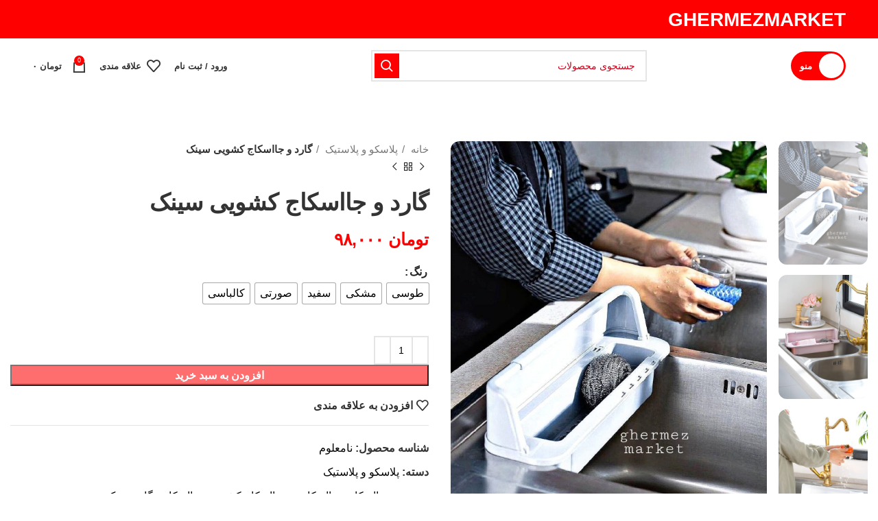

--- FILE ---
content_type: text/html; charset=UTF-8
request_url: https://ghermezmarket.com/product/%D8%AC%D8%A7%D8%A7%D8%B3%DA%A9%D8%A7%D8%AC-%DA%A9%D8%B4%D9%88%DB%8C%DB%8C-%D9%88-%DA%AF%D8%A7%D8%B1%D8%AF-%D8%B3%DB%8C%D9%86%DA%A9/
body_size: 39189
content:
<!DOCTYPE html>
<html dir="rtl" lang="fa-IR">
<head>
	<meta charset="UTF-8">
	<link rel="profile" href="https://gmpg.org/xfn/11">
	<link rel="pingback" href="https://ghermezmarket.com/xmlrpc.php">

			<script>window.MSInputMethodContext && document.documentMode && document.write('<script src="https://ghermezmarket.com/wp-content/themes/woodmart/js/libs/ie11CustomProperties.min.js"><\/script>');</script>
		<title>گارد و جااسکاج کشویی سینک &#8211; قرمزمارکت</title>
<meta name='robots' content='max-image-preview:large' />
<link rel="alternate" type="application/rss+xml" title="قرمزمارکت &raquo; خوراک" href="https://ghermezmarket.com/feed/" />
<link rel="alternate" type="application/rss+xml" title="قرمزمارکت &raquo; خوراک دیدگاه‌ها" href="https://ghermezmarket.com/comments/feed/" />
<link rel="alternate" type="application/rss+xml" title="قرمزمارکت &raquo; گارد و جااسکاج کشویی سینک خوراک دیدگاه‌ها" href="https://ghermezmarket.com/product/%d8%ac%d8%a7%d8%a7%d8%b3%da%a9%d8%a7%d8%ac-%da%a9%d8%b4%d9%88%db%8c%db%8c-%d9%88-%da%af%d8%a7%d8%b1%d8%af-%d8%b3%db%8c%d9%86%da%a9/feed/" />
<link rel="alternate" title="oEmbed (JSON)" type="application/json+oembed" href="https://ghermezmarket.com/wp-json/oembed/1.0/embed?url=https%3A%2F%2Fghermezmarket.com%2Fproduct%2F%25d8%25ac%25d8%25a7%25d8%25a7%25d8%25b3%25da%25a9%25d8%25a7%25d8%25ac-%25da%25a9%25d8%25b4%25d9%2588%25db%258c%25db%258c-%25d9%2588-%25da%25af%25d8%25a7%25d8%25b1%25d8%25af-%25d8%25b3%25db%258c%25d9%2586%25da%25a9%2F" />
<link rel="alternate" title="oEmbed (XML)" type="text/xml+oembed" href="https://ghermezmarket.com/wp-json/oembed/1.0/embed?url=https%3A%2F%2Fghermezmarket.com%2Fproduct%2F%25d8%25ac%25d8%25a7%25d8%25a7%25d8%25b3%25da%25a9%25d8%25a7%25d8%25ac-%25da%25a9%25d8%25b4%25d9%2588%25db%258c%25db%258c-%25d9%2588-%25da%25af%25d8%25a7%25d8%25b1%25d8%25af-%25d8%25b3%25db%258c%25d9%2586%25da%25a9%2F&#038;format=xml" />
<style id='wp-img-auto-sizes-contain-inline-css' type='text/css'>
img:is([sizes=auto i],[sizes^="auto," i]){contain-intrinsic-size:3000px 1500px}
/*# sourceURL=wp-img-auto-sizes-contain-inline-css */
</style>
<style id='cf-frontend-style-inline-css' type='text/css'>
@font-face {
	font-family: 'Iransans';
	font-weight: 100;
	font-display: auto;
	font-fallback: iran sans;
	src: url('https://ghermezmarket.com/wp-content/uploads/2022/11/IRANSansWebFaNum_Light.woff2') format('woff2'),
		url('https://ghermezmarket.com/wp-content/uploads/2022/11/IRANSansWebFaNum_Light.woff') format('woff'),
		url('https://ghermezmarket.com/wp-content/uploads/2022/11/IRANSansWebFaNum_Light.ttf') format('truetype'),
		url('https://ghermezmarket.com/wp-content/uploads/2022/11/IRANSansWebFaNum_Light.eot?#iefix') format('embedded-opentype'),
		url('https://ghermezmarket.com/wp-content/uploads/2022/11/IRANSansWebFaNum_Light.eot?#iefix') format('embedded-opentype');
}
@font-face {
	font-family: 'Iransans';
	font-weight: 700;
	font-display: auto;
	font-fallback: iran sans;
	src: url('https://ghermezmarket.com/wp-content/uploads/2022/11/IRANSansWebFaNum_Bold.woff2') format('woff2'),
		url('https://ghermezmarket.com/wp-content/uploads/2022/11/IRANSansWebFaNum_Bold.woff') format('woff'),
		url('https://ghermezmarket.com/wp-content/uploads/2022/11/IRANSansWebFaNum_Bold.ttf') format('truetype'),
		url('https://ghermezmarket.com/wp-content/uploads/2022/11/IRANSansWebFaNum_Bold.eot?#iefix') format('embedded-opentype'),
		url('https://ghermezmarket.com/wp-content/uploads/2022/11/IRANSansWebFaNum_Light.eot?#iefix') format('embedded-opentype');
}
/*# sourceURL=cf-frontend-style-inline-css */
</style>
<link rel='stylesheet' id='wp-block-library-rtl-css' href='https://ghermezmarket.com/wp-includes/css/dist/block-library/style-rtl.min.css?ver=ff5519b0a24228493318aa81718f037c' type='text/css' media='all' />
<style id='classic-theme-styles-inline-css' type='text/css'>
/*! This file is auto-generated */
.wp-block-button__link{color:#fff;background-color:#32373c;border-radius:9999px;box-shadow:none;text-decoration:none;padding:calc(.667em + 2px) calc(1.333em + 2px);font-size:1.125em}.wp-block-file__button{background:#32373c;color:#fff;text-decoration:none}
/*# sourceURL=/wp-includes/css/classic-themes.min.css */
</style>
<style id='safe-svg-svg-icon-style-inline-css' type='text/css'>
.safe-svg-cover{text-align:center}.safe-svg-cover .safe-svg-inside{display:inline-block;max-width:100%}.safe-svg-cover svg{fill:currentColor;height:100%;max-height:100%;max-width:100%;width:100%}

/*# sourceURL=https://ghermezmarket.com/wp-content/plugins/safe-svg/dist/safe-svg-block-frontend.css */
</style>
<link rel='stylesheet' id='yith-wcan-shortcodes-css' href='https://ghermezmarket.com/wp-content/plugins/yith-woocommerce-ajax-navigation/assets/css/shortcodes.css?ver=5.16.0' type='text/css' media='all' />
<style id='yith-wcan-shortcodes-inline-css' type='text/css'>
:root{
	--yith-wcan-filters_colors_titles: #434343;
	--yith-wcan-filters_colors_background: #FFFFFF;
	--yith-wcan-filters_colors_accent: #A7144C;
	--yith-wcan-filters_colors_accent_r: 167;
	--yith-wcan-filters_colors_accent_g: 20;
	--yith-wcan-filters_colors_accent_b: 76;
	--yith-wcan-color_swatches_border_radius: 100%;
	--yith-wcan-color_swatches_size: 30px;
	--yith-wcan-labels_style_background: #FFFFFF;
	--yith-wcan-labels_style_background_hover: #A7144C;
	--yith-wcan-labels_style_background_active: #A7144C;
	--yith-wcan-labels_style_text: #434343;
	--yith-wcan-labels_style_text_hover: #FFFFFF;
	--yith-wcan-labels_style_text_active: #FFFFFF;
	--yith-wcan-anchors_style_text: #434343;
	--yith-wcan-anchors_style_text_hover: #A7144C;
	--yith-wcan-anchors_style_text_active: #A7144C;
}
/*# sourceURL=yith-wcan-shortcodes-inline-css */
</style>
<style id='global-styles-inline-css' type='text/css'>
:root{--wp--preset--aspect-ratio--square: 1;--wp--preset--aspect-ratio--4-3: 4/3;--wp--preset--aspect-ratio--3-4: 3/4;--wp--preset--aspect-ratio--3-2: 3/2;--wp--preset--aspect-ratio--2-3: 2/3;--wp--preset--aspect-ratio--16-9: 16/9;--wp--preset--aspect-ratio--9-16: 9/16;--wp--preset--color--black: #000000;--wp--preset--color--cyan-bluish-gray: #abb8c3;--wp--preset--color--white: #ffffff;--wp--preset--color--pale-pink: #f78da7;--wp--preset--color--vivid-red: #cf2e2e;--wp--preset--color--luminous-vivid-orange: #ff6900;--wp--preset--color--luminous-vivid-amber: #fcb900;--wp--preset--color--light-green-cyan: #7bdcb5;--wp--preset--color--vivid-green-cyan: #00d084;--wp--preset--color--pale-cyan-blue: #8ed1fc;--wp--preset--color--vivid-cyan-blue: #0693e3;--wp--preset--color--vivid-purple: #9b51e0;--wp--preset--gradient--vivid-cyan-blue-to-vivid-purple: linear-gradient(135deg,rgb(6,147,227) 0%,rgb(155,81,224) 100%);--wp--preset--gradient--light-green-cyan-to-vivid-green-cyan: linear-gradient(135deg,rgb(122,220,180) 0%,rgb(0,208,130) 100%);--wp--preset--gradient--luminous-vivid-amber-to-luminous-vivid-orange: linear-gradient(135deg,rgb(252,185,0) 0%,rgb(255,105,0) 100%);--wp--preset--gradient--luminous-vivid-orange-to-vivid-red: linear-gradient(135deg,rgb(255,105,0) 0%,rgb(207,46,46) 100%);--wp--preset--gradient--very-light-gray-to-cyan-bluish-gray: linear-gradient(135deg,rgb(238,238,238) 0%,rgb(169,184,195) 100%);--wp--preset--gradient--cool-to-warm-spectrum: linear-gradient(135deg,rgb(74,234,220) 0%,rgb(151,120,209) 20%,rgb(207,42,186) 40%,rgb(238,44,130) 60%,rgb(251,105,98) 80%,rgb(254,248,76) 100%);--wp--preset--gradient--blush-light-purple: linear-gradient(135deg,rgb(255,206,236) 0%,rgb(152,150,240) 100%);--wp--preset--gradient--blush-bordeaux: linear-gradient(135deg,rgb(254,205,165) 0%,rgb(254,45,45) 50%,rgb(107,0,62) 100%);--wp--preset--gradient--luminous-dusk: linear-gradient(135deg,rgb(255,203,112) 0%,rgb(199,81,192) 50%,rgb(65,88,208) 100%);--wp--preset--gradient--pale-ocean: linear-gradient(135deg,rgb(255,245,203) 0%,rgb(182,227,212) 50%,rgb(51,167,181) 100%);--wp--preset--gradient--electric-grass: linear-gradient(135deg,rgb(202,248,128) 0%,rgb(113,206,126) 100%);--wp--preset--gradient--midnight: linear-gradient(135deg,rgb(2,3,129) 0%,rgb(40,116,252) 100%);--wp--preset--font-size--small: 13px;--wp--preset--font-size--medium: 20px;--wp--preset--font-size--large: 36px;--wp--preset--font-size--x-large: 42px;--wp--preset--spacing--20: 0.44rem;--wp--preset--spacing--30: 0.67rem;--wp--preset--spacing--40: 1rem;--wp--preset--spacing--50: 1.5rem;--wp--preset--spacing--60: 2.25rem;--wp--preset--spacing--70: 3.38rem;--wp--preset--spacing--80: 5.06rem;--wp--preset--shadow--natural: 6px 6px 9px rgba(0, 0, 0, 0.2);--wp--preset--shadow--deep: 12px 12px 50px rgba(0, 0, 0, 0.4);--wp--preset--shadow--sharp: 6px 6px 0px rgba(0, 0, 0, 0.2);--wp--preset--shadow--outlined: 6px 6px 0px -3px rgb(255, 255, 255), 6px 6px rgb(0, 0, 0);--wp--preset--shadow--crisp: 6px 6px 0px rgb(0, 0, 0);}:where(.is-layout-flex){gap: 0.5em;}:where(.is-layout-grid){gap: 0.5em;}body .is-layout-flex{display: flex;}.is-layout-flex{flex-wrap: wrap;align-items: center;}.is-layout-flex > :is(*, div){margin: 0;}body .is-layout-grid{display: grid;}.is-layout-grid > :is(*, div){margin: 0;}:where(.wp-block-columns.is-layout-flex){gap: 2em;}:where(.wp-block-columns.is-layout-grid){gap: 2em;}:where(.wp-block-post-template.is-layout-flex){gap: 1.25em;}:where(.wp-block-post-template.is-layout-grid){gap: 1.25em;}.has-black-color{color: var(--wp--preset--color--black) !important;}.has-cyan-bluish-gray-color{color: var(--wp--preset--color--cyan-bluish-gray) !important;}.has-white-color{color: var(--wp--preset--color--white) !important;}.has-pale-pink-color{color: var(--wp--preset--color--pale-pink) !important;}.has-vivid-red-color{color: var(--wp--preset--color--vivid-red) !important;}.has-luminous-vivid-orange-color{color: var(--wp--preset--color--luminous-vivid-orange) !important;}.has-luminous-vivid-amber-color{color: var(--wp--preset--color--luminous-vivid-amber) !important;}.has-light-green-cyan-color{color: var(--wp--preset--color--light-green-cyan) !important;}.has-vivid-green-cyan-color{color: var(--wp--preset--color--vivid-green-cyan) !important;}.has-pale-cyan-blue-color{color: var(--wp--preset--color--pale-cyan-blue) !important;}.has-vivid-cyan-blue-color{color: var(--wp--preset--color--vivid-cyan-blue) !important;}.has-vivid-purple-color{color: var(--wp--preset--color--vivid-purple) !important;}.has-black-background-color{background-color: var(--wp--preset--color--black) !important;}.has-cyan-bluish-gray-background-color{background-color: var(--wp--preset--color--cyan-bluish-gray) !important;}.has-white-background-color{background-color: var(--wp--preset--color--white) !important;}.has-pale-pink-background-color{background-color: var(--wp--preset--color--pale-pink) !important;}.has-vivid-red-background-color{background-color: var(--wp--preset--color--vivid-red) !important;}.has-luminous-vivid-orange-background-color{background-color: var(--wp--preset--color--luminous-vivid-orange) !important;}.has-luminous-vivid-amber-background-color{background-color: var(--wp--preset--color--luminous-vivid-amber) !important;}.has-light-green-cyan-background-color{background-color: var(--wp--preset--color--light-green-cyan) !important;}.has-vivid-green-cyan-background-color{background-color: var(--wp--preset--color--vivid-green-cyan) !important;}.has-pale-cyan-blue-background-color{background-color: var(--wp--preset--color--pale-cyan-blue) !important;}.has-vivid-cyan-blue-background-color{background-color: var(--wp--preset--color--vivid-cyan-blue) !important;}.has-vivid-purple-background-color{background-color: var(--wp--preset--color--vivid-purple) !important;}.has-black-border-color{border-color: var(--wp--preset--color--black) !important;}.has-cyan-bluish-gray-border-color{border-color: var(--wp--preset--color--cyan-bluish-gray) !important;}.has-white-border-color{border-color: var(--wp--preset--color--white) !important;}.has-pale-pink-border-color{border-color: var(--wp--preset--color--pale-pink) !important;}.has-vivid-red-border-color{border-color: var(--wp--preset--color--vivid-red) !important;}.has-luminous-vivid-orange-border-color{border-color: var(--wp--preset--color--luminous-vivid-orange) !important;}.has-luminous-vivid-amber-border-color{border-color: var(--wp--preset--color--luminous-vivid-amber) !important;}.has-light-green-cyan-border-color{border-color: var(--wp--preset--color--light-green-cyan) !important;}.has-vivid-green-cyan-border-color{border-color: var(--wp--preset--color--vivid-green-cyan) !important;}.has-pale-cyan-blue-border-color{border-color: var(--wp--preset--color--pale-cyan-blue) !important;}.has-vivid-cyan-blue-border-color{border-color: var(--wp--preset--color--vivid-cyan-blue) !important;}.has-vivid-purple-border-color{border-color: var(--wp--preset--color--vivid-purple) !important;}.has-vivid-cyan-blue-to-vivid-purple-gradient-background{background: var(--wp--preset--gradient--vivid-cyan-blue-to-vivid-purple) !important;}.has-light-green-cyan-to-vivid-green-cyan-gradient-background{background: var(--wp--preset--gradient--light-green-cyan-to-vivid-green-cyan) !important;}.has-luminous-vivid-amber-to-luminous-vivid-orange-gradient-background{background: var(--wp--preset--gradient--luminous-vivid-amber-to-luminous-vivid-orange) !important;}.has-luminous-vivid-orange-to-vivid-red-gradient-background{background: var(--wp--preset--gradient--luminous-vivid-orange-to-vivid-red) !important;}.has-very-light-gray-to-cyan-bluish-gray-gradient-background{background: var(--wp--preset--gradient--very-light-gray-to-cyan-bluish-gray) !important;}.has-cool-to-warm-spectrum-gradient-background{background: var(--wp--preset--gradient--cool-to-warm-spectrum) !important;}.has-blush-light-purple-gradient-background{background: var(--wp--preset--gradient--blush-light-purple) !important;}.has-blush-bordeaux-gradient-background{background: var(--wp--preset--gradient--blush-bordeaux) !important;}.has-luminous-dusk-gradient-background{background: var(--wp--preset--gradient--luminous-dusk) !important;}.has-pale-ocean-gradient-background{background: var(--wp--preset--gradient--pale-ocean) !important;}.has-electric-grass-gradient-background{background: var(--wp--preset--gradient--electric-grass) !important;}.has-midnight-gradient-background{background: var(--wp--preset--gradient--midnight) !important;}.has-small-font-size{font-size: var(--wp--preset--font-size--small) !important;}.has-medium-font-size{font-size: var(--wp--preset--font-size--medium) !important;}.has-large-font-size{font-size: var(--wp--preset--font-size--large) !important;}.has-x-large-font-size{font-size: var(--wp--preset--font-size--x-large) !important;}
:where(.wp-block-post-template.is-layout-flex){gap: 1.25em;}:where(.wp-block-post-template.is-layout-grid){gap: 1.25em;}
:where(.wp-block-term-template.is-layout-flex){gap: 1.25em;}:where(.wp-block-term-template.is-layout-grid){gap: 1.25em;}
:where(.wp-block-columns.is-layout-flex){gap: 2em;}:where(.wp-block-columns.is-layout-grid){gap: 2em;}
:root :where(.wp-block-pullquote){font-size: 1.5em;line-height: 1.6;}
/*# sourceURL=global-styles-inline-css */
</style>
<link rel='stylesheet' id='font-farsi-fonts-css' href='https://ghermezmarket.com/wp-content/plugins/font-farsi/assets/fonts/fonts.css?ver=all' type='text/css' media='all' />
<link rel='stylesheet' id='user-registration-general-css' href='https://ghermezmarket.com/wp-content/plugins/user-registration/assets/css/user-registration.css?ver=4.4.8' type='text/css' media='all' />
<link rel='stylesheet' id='woo-related-products-css' href='https://ghermezmarket.com/wp-content/plugins/woo-related-products-refresh-on-reload/public/css/woo-related-products-public.css?ver=1.0.0' type='text/css' media='all' />
<style id='woocommerce-inline-inline-css' type='text/css'>
.woocommerce form .form-row .required { visibility: visible; }
/*# sourceURL=woocommerce-inline-inline-css */
</style>
<link rel='stylesheet' id='woo-variation-swatches-css' href='https://ghermezmarket.com/wp-content/plugins/woo-variation-swatches/assets/css/frontend.min.css?ver=1763199549' type='text/css' media='all' />
<style id='woo-variation-swatches-inline-css' type='text/css'>
:root {
--wvs-tick:url("data:image/svg+xml;utf8,%3Csvg filter='drop-shadow(0px 0px 2px rgb(0 0 0 / .8))' xmlns='http://www.w3.org/2000/svg'  viewBox='0 0 30 30'%3E%3Cpath fill='none' stroke='%23ffffff' stroke-linecap='round' stroke-linejoin='round' stroke-width='4' d='M4 16L11 23 27 7'/%3E%3C/svg%3E");

--wvs-cross:url("data:image/svg+xml;utf8,%3Csvg filter='drop-shadow(0px 0px 5px rgb(255 255 255 / .6))' xmlns='http://www.w3.org/2000/svg' width='72px' height='72px' viewBox='0 0 24 24'%3E%3Cpath fill='none' stroke='%23ff0000' stroke-linecap='round' stroke-width='0.6' d='M5 5L19 19M19 5L5 19'/%3E%3C/svg%3E");
--wvs-single-product-item-width:30px;
--wvs-single-product-item-height:30px;
--wvs-single-product-item-font-size:16px}
/*# sourceURL=woo-variation-swatches-inline-css */
</style>
<link rel='stylesheet' id='wccs-public-css' href='https://ghermezmarket.com/wp-content/plugins/easy-woocommerce-discounts-pro/public/css/wccs-public.min.css?ver=ff5519b0a24228493318aa81718f037c' type='text/css' media='all' />
<link rel='stylesheet' id='elementor-icons-css' href='https://ghermezmarket.com/wp-content/plugins/elementor/assets/lib/eicons/css/elementor-icons.min.css?ver=5.45.0' type='text/css' media='all' />
<link rel='stylesheet' id='elementor-frontend-css' href='https://ghermezmarket.com/wp-content/plugins/elementor/assets/css/frontend.min.css?ver=3.34.0' type='text/css' media='all' />
<link rel='stylesheet' id='elementor-post-6844-css' href='https://ghermezmarket.com/wp-content/uploads/elementor/css/post-6844.css?ver=1769580675' type='text/css' media='all' />
<link rel='stylesheet' id='bootstrap-css' href='https://ghermezmarket.com/wp-content/themes/woodmart/css/bootstrap-light.min.css?ver=7.1.4' type='text/css' media='all' />
<link rel='stylesheet' id='woodmart-style-css' href='https://ghermezmarket.com/wp-content/themes/woodmart/css/parts/base-rtl.min.css?ver=7.1.4' type='text/css' media='all' />
<link rel='stylesheet' id='wd-widget-recent-post-comments-css' href='https://ghermezmarket.com/wp-content/themes/woodmart/css/parts/widget-recent-post-comments-rtl.min.css?ver=7.1.4' type='text/css' media='all' />
<link rel='stylesheet' id='wd-widget-nav-css' href='https://ghermezmarket.com/wp-content/themes/woodmart/css/parts/widget-nav.min.css?ver=7.1.4' type='text/css' media='all' />
<link rel='stylesheet' id='wd-widget-product-list-css' href='https://ghermezmarket.com/wp-content/themes/woodmart/css/parts/woo-widget-product-list-rtl.min.css?ver=7.1.4' type='text/css' media='all' />
<link rel='stylesheet' id='wd-widget-slider-price-filter-css' href='https://ghermezmarket.com/wp-content/themes/woodmart/css/parts/woo-widget-slider-price-filter.min.css?ver=7.1.4' type='text/css' media='all' />
<link rel='stylesheet' id='wd-wp-gutenberg-css' href='https://ghermezmarket.com/wp-content/themes/woodmart/css/parts/wp-gutenberg-rtl.min.css?ver=7.1.4' type='text/css' media='all' />
<link rel='stylesheet' id='wd-wpcf7-css' href='https://ghermezmarket.com/wp-content/themes/woodmart/css/parts/int-wpcf7-rtl.min.css?ver=7.1.4' type='text/css' media='all' />
<link rel='stylesheet' id='wd-elementor-base-css' href='https://ghermezmarket.com/wp-content/themes/woodmart/css/parts/int-elem-base-rtl.min.css?ver=7.1.4' type='text/css' media='all' />
<link rel='stylesheet' id='wd-woocommerce-base-css' href='https://ghermezmarket.com/wp-content/themes/woodmart/css/parts/woocommerce-base-rtl.min.css?ver=7.1.4' type='text/css' media='all' />
<link rel='stylesheet' id='wd-mod-star-rating-css' href='https://ghermezmarket.com/wp-content/themes/woodmart/css/parts/mod-star-rating-rtl.min.css?ver=7.1.4' type='text/css' media='all' />
<link rel='stylesheet' id='wd-woo-el-track-order-css' href='https://ghermezmarket.com/wp-content/themes/woodmart/css/parts/woo-el-track-order.min.css?ver=7.1.4' type='text/css' media='all' />
<link rel='stylesheet' id='wd-woo-gutenberg-css' href='https://ghermezmarket.com/wp-content/themes/woodmart/css/parts/woo-gutenberg-rtl.min.css?ver=7.1.4' type='text/css' media='all' />
<link rel='stylesheet' id='wd-woo-mod-quantity-css' href='https://ghermezmarket.com/wp-content/themes/woodmart/css/parts/woo-mod-quantity.min.css?ver=7.1.4' type='text/css' media='all' />
<link rel='stylesheet' id='wd-woo-single-prod-el-base-css' href='https://ghermezmarket.com/wp-content/themes/woodmart/css/parts/woo-single-prod-el-base.min.css?ver=7.1.4' type='text/css' media='all' />
<link rel='stylesheet' id='wd-woo-mod-stock-status-css' href='https://ghermezmarket.com/wp-content/themes/woodmart/css/parts/woo-mod-stock-status.min.css?ver=7.1.4' type='text/css' media='all' />
<link rel='stylesheet' id='wd-woo-mod-shop-attributes-css' href='https://ghermezmarket.com/wp-content/themes/woodmart/css/parts/woo-mod-shop-attributes-rtl.min.css?ver=7.1.4' type='text/css' media='all' />
<link rel='stylesheet' id='wd-header-base-css' href='https://ghermezmarket.com/wp-content/themes/woodmart/css/parts/header-base-rtl.min.css?ver=7.1.4' type='text/css' media='all' />
<link rel='stylesheet' id='wd-mod-tools-css' href='https://ghermezmarket.com/wp-content/themes/woodmart/css/parts/mod-tools.min.css?ver=7.1.4' type='text/css' media='all' />
<link rel='stylesheet' id='wd-header-elements-base-css' href='https://ghermezmarket.com/wp-content/themes/woodmart/css/parts/header-el-base-rtl.min.css?ver=7.1.4' type='text/css' media='all' />
<link rel='stylesheet' id='wd-mod-tools-design-8-css' href='https://ghermezmarket.com/wp-content/themes/woodmart/css/parts/mod-tools-design-8.min.css?ver=7.1.4' type='text/css' media='all' />
<link rel='stylesheet' id='wd-header-fullscreen-menu-css' href='https://ghermezmarket.com/wp-content/themes/woodmart/css/parts/header-el-fullscreen-menu-rtl.min.css?ver=7.1.4' type='text/css' media='all' />
<link rel='stylesheet' id='wd-header-search-css' href='https://ghermezmarket.com/wp-content/themes/woodmart/css/parts/header-el-search-rtl.min.css?ver=7.1.4' type='text/css' media='all' />
<link rel='stylesheet' id='wd-header-search-form-css' href='https://ghermezmarket.com/wp-content/themes/woodmart/css/parts/header-el-search-form-rtl.min.css?ver=7.1.4' type='text/css' media='all' />
<link rel='stylesheet' id='wd-wd-search-results-css' href='https://ghermezmarket.com/wp-content/themes/woodmart/css/parts/wd-search-results-rtl.min.css?ver=7.1.4' type='text/css' media='all' />
<link rel='stylesheet' id='wd-wd-search-form-css' href='https://ghermezmarket.com/wp-content/themes/woodmart/css/parts/wd-search-form-rtl.min.css?ver=7.1.4' type='text/css' media='all' />
<link rel='stylesheet' id='wd-header-my-account-dropdown-css' href='https://ghermezmarket.com/wp-content/themes/woodmart/css/parts/header-el-my-account-dropdown-rtl.min.css?ver=7.1.4' type='text/css' media='all' />
<link rel='stylesheet' id='wd-woo-mod-login-form-css' href='https://ghermezmarket.com/wp-content/themes/woodmart/css/parts/woo-mod-login-form.min.css?ver=7.1.4' type='text/css' media='all' />
<link rel='stylesheet' id='wd-header-my-account-css' href='https://ghermezmarket.com/wp-content/themes/woodmart/css/parts/header-el-my-account-rtl.min.css?ver=7.1.4' type='text/css' media='all' />
<link rel='stylesheet' id='wd-header-cart-side-css' href='https://ghermezmarket.com/wp-content/themes/woodmart/css/parts/header-el-cart-side.min.css?ver=7.1.4' type='text/css' media='all' />
<link rel='stylesheet' id='wd-header-cart-css' href='https://ghermezmarket.com/wp-content/themes/woodmart/css/parts/header-el-cart-rtl.min.css?ver=7.1.4' type='text/css' media='all' />
<link rel='stylesheet' id='wd-widget-shopping-cart-css' href='https://ghermezmarket.com/wp-content/themes/woodmart/css/parts/woo-widget-shopping-cart-rtl.min.css?ver=7.1.4' type='text/css' media='all' />
<link rel='stylesheet' id='wd-page-title-css' href='https://ghermezmarket.com/wp-content/themes/woodmart/css/parts/page-title.min.css?ver=7.1.4' type='text/css' media='all' />
<link rel='stylesheet' id='wd-woo-single-prod-predefined-css' href='https://ghermezmarket.com/wp-content/themes/woodmart/css/parts/woo-single-prod-predefined-rtl.min.css?ver=7.1.4' type='text/css' media='all' />
<link rel='stylesheet' id='wd-woo-single-prod-and-quick-view-predefined-css' href='https://ghermezmarket.com/wp-content/themes/woodmart/css/parts/woo-single-prod-and-quick-view-predefined-rtl.min.css?ver=7.1.4' type='text/css' media='all' />
<link rel='stylesheet' id='wd-woo-single-prod-el-tabs-predefined-css' href='https://ghermezmarket.com/wp-content/themes/woodmart/css/parts/woo-single-prod-el-tabs-predefined.min.css?ver=7.1.4' type='text/css' media='all' />
<link rel='stylesheet' id='wd-woo-single-prod-el-gallery-css' href='https://ghermezmarket.com/wp-content/themes/woodmart/css/parts/woo-single-prod-el-gallery-rtl.min.css?ver=7.1.4' type='text/css' media='all' />
<link rel='stylesheet' id='wd-woo-single-prod-el-gallery-opt-thumb-left-css' href='https://ghermezmarket.com/wp-content/themes/woodmart/css/parts/woo-single-prod-el-gallery-opt-thumb-left.min.css?ver=7.1.4' type='text/css' media='all' />
<link rel='stylesheet' id='wd-owl-carousel-css' href='https://ghermezmarket.com/wp-content/themes/woodmart/css/parts/lib-owl-carousel-rtl.min.css?ver=7.1.4' type='text/css' media='all' />
<link rel='stylesheet' id='wd-photoswipe-css' href='https://ghermezmarket.com/wp-content/themes/woodmart/css/parts/lib-photoswipe-rtl.min.css?ver=7.1.4' type='text/css' media='all' />
<link rel='stylesheet' id='wd-woo-single-prod-el-navigation-css' href='https://ghermezmarket.com/wp-content/themes/woodmart/css/parts/woo-single-prod-el-navigation-rtl.min.css?ver=7.1.4' type='text/css' media='all' />
<link rel='stylesheet' id='wd-woo-mod-variation-form-css' href='https://ghermezmarket.com/wp-content/themes/woodmart/css/parts/woo-mod-variation-form-rtl.min.css?ver=7.1.4' type='text/css' media='all' />
<link rel='stylesheet' id='wd-woo-mod-swatches-base-css' href='https://ghermezmarket.com/wp-content/themes/woodmart/css/parts/woo-mod-swatches-base.min.css?ver=7.1.4' type='text/css' media='all' />
<link rel='stylesheet' id='wd-woo-mod-variation-form-single-css' href='https://ghermezmarket.com/wp-content/themes/woodmart/css/parts/woo-mod-variation-form-single-rtl.min.css?ver=7.1.4' type='text/css' media='all' />
<link rel='stylesheet' id='wd-social-icons-css' href='https://ghermezmarket.com/wp-content/themes/woodmart/css/parts/el-social-icons.min.css?ver=7.1.4' type='text/css' media='all' />
<link rel='stylesheet' id='wd-tabs-css' href='https://ghermezmarket.com/wp-content/themes/woodmart/css/parts/el-tabs-rtl.min.css?ver=7.1.4' type='text/css' media='all' />
<link rel='stylesheet' id='wd-woo-single-prod-el-tabs-opt-layout-tabs-css' href='https://ghermezmarket.com/wp-content/themes/woodmart/css/parts/woo-single-prod-el-tabs-opt-layout-tabs.min.css?ver=7.1.4' type='text/css' media='all' />
<link rel='stylesheet' id='wd-accordion-css' href='https://ghermezmarket.com/wp-content/themes/woodmart/css/parts/el-accordion-rtl.min.css?ver=7.1.4' type='text/css' media='all' />
<link rel='stylesheet' id='wd-woo-single-prod-el-reviews-css' href='https://ghermezmarket.com/wp-content/themes/woodmart/css/parts/woo-single-prod-el-reviews-rtl.min.css?ver=7.1.4' type='text/css' media='all' />
<link rel='stylesheet' id='wd-woo-single-prod-el-reviews-style-1-css' href='https://ghermezmarket.com/wp-content/themes/woodmart/css/parts/woo-single-prod-el-reviews-style-1.min.css?ver=7.1.4' type='text/css' media='all' />
<link rel='stylesheet' id='wd-mod-comments-css' href='https://ghermezmarket.com/wp-content/themes/woodmart/css/parts/mod-comments-rtl.min.css?ver=7.1.4' type='text/css' media='all' />
<link rel='stylesheet' id='wd-image-gallery-css' href='https://ghermezmarket.com/wp-content/themes/woodmart/css/parts/el-gallery.min.css?ver=7.1.4' type='text/css' media='all' />
<link rel='stylesheet' id='wd-text-block-css' href='https://ghermezmarket.com/wp-content/themes/woodmart/css/parts/el-text-block.min.css?ver=7.1.4' type='text/css' media='all' />
<link rel='stylesheet' id='wd-product-loop-css' href='https://ghermezmarket.com/wp-content/themes/woodmart/css/parts/woo-product-loop-rtl.min.css?ver=7.1.4' type='text/css' media='all' />
<link rel='stylesheet' id='wd-product-loop-quick-css' href='https://ghermezmarket.com/wp-content/themes/woodmart/css/parts/woo-product-loop-quick-rtl.min.css?ver=7.1.4' type='text/css' media='all' />
<link rel='stylesheet' id='wd-woo-mod-add-btn-replace-css' href='https://ghermezmarket.com/wp-content/themes/woodmart/css/parts/woo-mod-add-btn-replace-rtl.min.css?ver=7.1.4' type='text/css' media='all' />
<link rel='stylesheet' id='wd-woo-mod-quantity-overlap-css' href='https://ghermezmarket.com/wp-content/themes/woodmart/css/parts/woo-mod-quantity-overlap-rtl.min.css?ver=7.1.4' type='text/css' media='all' />
<link rel='stylesheet' id='wd-woo-opt-grid-gallery-css' href='https://ghermezmarket.com/wp-content/themes/woodmart/css/parts/woo-opt-grid-gallery-rtl.min.css?ver=7.1.4' type='text/css' media='all' />
<link rel='stylesheet' id='wd-woo-mod-product-labels-css' href='https://ghermezmarket.com/wp-content/themes/woodmart/css/parts/woo-mod-product-labels.min.css?ver=7.1.4' type='text/css' media='all' />
<link rel='stylesheet' id='wd-woo-mod-product-labels-round-css' href='https://ghermezmarket.com/wp-content/themes/woodmart/css/parts/woo-mod-product-labels-round.min.css?ver=7.1.4' type='text/css' media='all' />
<link rel='stylesheet' id='wd-mfp-popup-css' href='https://ghermezmarket.com/wp-content/themes/woodmart/css/parts/lib-magnific-popup-rtl.min.css?ver=7.1.4' type='text/css' media='all' />
<link rel='stylesheet' id='wd-footer-base-css' href='https://ghermezmarket.com/wp-content/themes/woodmart/css/parts/footer-base-rtl.min.css?ver=7.1.4' type='text/css' media='all' />
<link rel='stylesheet' id='wd-scroll-top-css' href='https://ghermezmarket.com/wp-content/themes/woodmart/css/parts/opt-scrolltotop-rtl.min.css?ver=7.1.4' type='text/css' media='all' />
<link rel='stylesheet' id='wd-bottom-toolbar-css' href='https://ghermezmarket.com/wp-content/themes/woodmart/css/parts/opt-bottom-toolbar-rtl.min.css?ver=7.1.4' type='text/css' media='all' />
<link rel='stylesheet' id='xts-style-header_153799-css' href='https://ghermezmarket.com/wp-content/uploads/2025/07/xts-header_153799-1752483405.css?ver=7.1.4' type='text/css' media='all' />
<link rel='stylesheet' id='xts-style-theme_settings_default-css' href='https://ghermezmarket.com/wp-content/uploads/2025/03/xts-theme_settings_default-1742400369.css?ver=7.1.4' type='text/css' media='all' />
<link rel='stylesheet' id='elementor-gf-local-roboto-css' href='https://ghermezmarket.com/wp-content/uploads/elementor/google-fonts/css/roboto.css?ver=1742283910' type='text/css' media='all' />
<link rel='stylesheet' id='elementor-gf-local-robotoslab-css' href='https://ghermezmarket.com/wp-content/uploads/elementor/google-fonts/css/robotoslab.css?ver=1742283952' type='text/css' media='all' />
<script type="text/javascript" src="https://ghermezmarket.com/wp-includes/js/jquery/jquery.min.js?ver=3.7.1" id="jquery-core-js"></script>
<script type="text/javascript" src="https://ghermezmarket.com/wp-includes/js/jquery/jquery-migrate.min.js?ver=3.4.1" id="jquery-migrate-js"></script>
<script type="text/javascript" id="jquery-js-after">
/* <![CDATA[ */

					function optimocha_getCookie(name) {
						var v = document.cookie.match("(^|;) ?" + name + "=([^;]*)(;|$)");
						return v ? v[2] : null;
					}

					function optimocha_check_wc_cart_script() {
					var cart_src = "https://ghermezmarket.com/wp-content/plugins/woocommerce/assets/js/frontend/cart-fragments.min.js";
					var script_id = "optimocha_loaded_wc_cart_fragments";

						if( document.getElementById(script_id) !== null ) {
							return false;
						}

						if( optimocha_getCookie("woocommerce_cart_hash") ) {
							var script = document.createElement("script");
							script.id = script_id;
							script.src = cart_src;
							script.async = true;
							document.head.appendChild(script);
						}
					}

					optimocha_check_wc_cart_script();
					document.addEventListener("click", function(){setTimeout(optimocha_check_wc_cart_script,1000);});
					
//# sourceURL=jquery-js-after
/* ]]> */
</script>
<script type="text/javascript" src="https://ghermezmarket.com/wp-content/plugins/woocommerce/assets/js/jquery-blockui/jquery.blockUI.min.js?ver=2.7.0-wc.10.4.3" id="wc-jquery-blockui-js" data-wp-strategy="defer"></script>
<script type="text/javascript" id="wc-add-to-cart-js-extra">
/* <![CDATA[ */
var wc_add_to_cart_params = {"ajax_url":"/wp-admin/admin-ajax.php","wc_ajax_url":"/?wc-ajax=%%endpoint%%","i18n_view_cart":"\u0645\u0634\u0627\u0647\u062f\u0647 \u0633\u0628\u062f \u062e\u0631\u06cc\u062f","cart_url":"https://ghermezmarket.com/cart/","is_cart":"","cart_redirect_after_add":"no"};
//# sourceURL=wc-add-to-cart-js-extra
/* ]]> */
</script>
<script type="text/javascript" src="https://ghermezmarket.com/wp-content/plugins/woocommerce/assets/js/frontend/add-to-cart.min.js?ver=10.4.3" id="wc-add-to-cart-js" defer="defer" data-wp-strategy="defer"></script>
<script type="text/javascript" src="https://ghermezmarket.com/wp-content/plugins/woocommerce/assets/js/zoom/jquery.zoom.min.js?ver=1.7.21-wc.10.4.3" id="wc-zoom-js" defer="defer" data-wp-strategy="defer"></script>
<script type="text/javascript" id="wc-single-product-js-extra">
/* <![CDATA[ */
var wc_single_product_params = {"i18n_required_rating_text":"\u062e\u0648\u0627\u0647\u0634\u0645\u0646\u062f\u06cc\u0645 \u06cc\u06a9 \u0631\u062a\u0628\u0647 \u0631\u0627 \u0627\u0646\u062a\u062e\u0627\u0628 \u06a9\u0646\u06cc\u062f","i18n_rating_options":["1 of 5 stars","2 of 5 stars","3 of 5 stars","4 of 5 stars","5 of 5 stars"],"i18n_product_gallery_trigger_text":"\u0645\u0634\u0627\u0647\u062f\u0647 \u06af\u0627\u0644\u0631\u06cc \u062a\u0635\u0627\u0648\u06cc\u0631 \u062f\u0631 \u062d\u0627\u0644\u062a \u062a\u0645\u0627\u0645 \u0635\u0641\u062d\u0647","review_rating_required":"no","flexslider":{"rtl":true,"animation":"slide","smoothHeight":true,"directionNav":false,"controlNav":"thumbnails","slideshow":false,"animationSpeed":500,"animationLoop":false,"allowOneSlide":false},"zoom_enabled":"","zoom_options":[],"photoswipe_enabled":"","photoswipe_options":{"shareEl":false,"closeOnScroll":false,"history":false,"hideAnimationDuration":0,"showAnimationDuration":0},"flexslider_enabled":""};
//# sourceURL=wc-single-product-js-extra
/* ]]> */
</script>
<script type="text/javascript" src="https://ghermezmarket.com/wp-content/plugins/woocommerce/assets/js/frontend/single-product.min.js?ver=10.4.3" id="wc-single-product-js" defer="defer" data-wp-strategy="defer"></script>
<script type="text/javascript" src="https://ghermezmarket.com/wp-content/plugins/woocommerce/assets/js/js-cookie/js.cookie.min.js?ver=2.1.4-wc.10.4.3" id="wc-js-cookie-js" defer="defer" data-wp-strategy="defer"></script>
<script type="text/javascript" id="woocommerce-js-extra">
/* <![CDATA[ */
var woocommerce_params = {"ajax_url":"/wp-admin/admin-ajax.php","wc_ajax_url":"/?wc-ajax=%%endpoint%%","i18n_password_show":"\u0646\u0645\u0627\u06cc\u0634 \u0631\u0645\u0632\u0639\u0628\u0648\u0631","i18n_password_hide":"Hide password"};
//# sourceURL=woocommerce-js-extra
/* ]]> */
</script>
<script type="text/javascript" src="https://ghermezmarket.com/wp-content/plugins/woocommerce/assets/js/frontend/woocommerce.min.js?ver=10.4.3" id="woocommerce-js" defer="defer" data-wp-strategy="defer"></script>
<script type="text/javascript" src="https://ghermezmarket.com/wp-content/themes/woodmart/js/libs/device.min.js?ver=7.1.4" id="wd-device-library-js"></script>
<link rel="https://api.w.org/" href="https://ghermezmarket.com/wp-json/" /><link rel="alternate" title="JSON" type="application/json" href="https://ghermezmarket.com/wp-json/wp/v2/product/20700" /><link rel="canonical" href="https://ghermezmarket.com/product/%d8%ac%d8%a7%d8%a7%d8%b3%da%a9%d8%a7%d8%ac-%da%a9%d8%b4%d9%88%db%8c%db%8c-%d9%88-%da%af%d8%a7%d8%b1%d8%af-%d8%b3%db%8c%d9%86%da%a9/" />
<!-- This Site Used Font Farsi Version: 1.6.6 ;: Plugin Developer: https://Persian-vc.com :;-->
    	<meta name="theme-color" content="rgb(0,0,0)">					<meta name="viewport" content="width=device-width, initial-scale=1.0, maximum-scale=1.0, user-scalable=no">
										<noscript><style>.woocommerce-product-gallery{ opacity: 1 !important; }</style></noscript>
	<meta name="generator" content="Elementor 3.34.0; features: additional_custom_breakpoints; settings: css_print_method-external, google_font-enabled, font_display-auto">
<style type="text/css">.recentcomments a{display:inline !important;padding:0 !important;margin:0 !important;}</style>			<style>
				.e-con.e-parent:nth-of-type(n+4):not(.e-lazyloaded):not(.e-no-lazyload),
				.e-con.e-parent:nth-of-type(n+4):not(.e-lazyloaded):not(.e-no-lazyload) * {
					background-image: none !important;
				}
				@media screen and (max-height: 1024px) {
					.e-con.e-parent:nth-of-type(n+3):not(.e-lazyloaded):not(.e-no-lazyload),
					.e-con.e-parent:nth-of-type(n+3):not(.e-lazyloaded):not(.e-no-lazyload) * {
						background-image: none !important;
					}
				}
				@media screen and (max-height: 640px) {
					.e-con.e-parent:nth-of-type(n+2):not(.e-lazyloaded):not(.e-no-lazyload),
					.e-con.e-parent:nth-of-type(n+2):not(.e-lazyloaded):not(.e-no-lazyload) * {
						background-image: none !important;
					}
				}
			</style>
			<link rel="icon" href="https://ghermezmarket.com/wp-content/uploads/2021/07/ghermez-logo-50x50.jpg" sizes="32x32" />
<link rel="icon" href="https://ghermezmarket.com/wp-content/uploads/2021/07/ghermez-logo-300x300.jpg" sizes="192x192" />
<link rel="apple-touch-icon" href="https://ghermezmarket.com/wp-content/uploads/2021/07/ghermez-logo-300x300.jpg" />
<meta name="msapplication-TileImage" content="https://ghermezmarket.com/wp-content/uploads/2021/07/ghermez-logo-300x300.jpg" />
<style>
		
		</style></head>

<body data-rsssl=1 class="rtl wp-singular product-template-default single single-product postid-20700 wp-theme-woodmart theme-woodmart user-registration-page ur-settings-sidebar-show woocommerce woocommerce-page woocommerce-no-js woo-variation-swatches wvs-behavior-blur wvs-theme-woodmart wvs-show-label wvs-tooltip yith-wcan-free wrapper-full-width-content  woodmart-product-design-default categories-accordion-on woodmart-archive-shop woodmart-ajax-shop-on offcanvas-sidebar-mobile offcanvas-sidebar-tablet sticky-toolbar-on elementor-default elementor-kit-6844">
			<script type="text/javascript" id="wd-flicker-fix">// Flicker fix.</script>	
	
	<div class="website-wrapper">
									<header class="whb-header whb-header_153799 whb-full-width whb-sticky-shadow whb-scroll-stick whb-sticky-real">
					<div class="whb-main-header">
	
<div class="whb-row whb-top-bar whb-not-sticky-row whb-with-bg whb-without-border whb-color-dark whb-flex-flex-middle">
	<div class="container">
		<div class="whb-flex-row whb-top-bar-inner">
			<div class="whb-column whb-col-left whb-visible-lg">
	
<div class="wd-header-text set-cont-mb-s reset-last-child "><h1 style="text-align: center;"><span style="color: #ffffff;">GHERMEZMARKET</span></h1></div>
</div>
<div class="whb-column whb-col-center whb-visible-lg whb-empty-column">
	</div>
<div class="whb-column whb-col-right whb-visible-lg whb-empty-column">
	</div>
<div class="whb-column whb-col-mobile whb-hidden-lg">
	
<div class="wd-header-text set-cont-mb-s reset-last-child "><h1 style="text-align: center;"><span style="color: #ffffff;">GHERMEZMARKET</span></h1></div>
</div>
		</div>
	</div>
</div>

<div class="whb-row whb-general-header whb-not-sticky-row whb-with-bg whb-border-fullwidth whb-color-dark whb-flex-flex-middle">
	<div class="container">
		<div class="whb-flex-row whb-general-header-inner">
			<div class="whb-column whb-col-left whb-visible-lg">
			<div class="wd-tools-element wd-header-fs-nav wd-tools-custom-icon wd-inline wd-design-8 wd-style-text whb-9r2sk2n8a3w72nchlzb0">
			<a href="#" rel="nofollow noopener">
									<span class="wd-tools-inner">
				
					<span class="wd-tools-icon">
																								</span>

					<span class="wd-tools-text">منو</span>

									</span>
							</a>
		</div>
	</div>
<div class="whb-column whb-col-center whb-visible-lg">
	<div class="whb-space-element " style="width:190px;"></div>			<div class="wd-search-form wd-header-search-form wd-display-form whb-duljtjrl87kj7pmuut6b">
				
				
				<form role="search" method="get" class="searchform  wd-style-with-bg-2 wd-cat-style-bordered woodmart-ajax-search" action="https://ghermezmarket.com/"  data-thumbnail="1" data-price="1" data-post_type="product" data-count="20" data-sku="0" data-symbols_count="3">
					<input type="text" class="s" placeholder="جستجوی محصولات" value="" name="s" aria-label="جستجو" title="جستجوی محصولات" required/>
					<input type="hidden" name="post_type" value="product">
										<button type="submit" class="searchsubmit">
						<span>
							جستجو						</span>
											</button>
				</form>

				
				
									<div class="search-results-wrapper">
						<div class="wd-dropdown-results wd-scroll wd-dropdown">
							<div class="wd-scroll-content"></div>
						</div>
					</div>
				
				
							</div>
		<div class="whb-space-element " style="width:190px;"></div></div>
<div class="whb-column whb-col-right whb-visible-lg">
	<div class="wd-header-my-account wd-tools-element wd-event-hover wd-design-1 wd-account-style-text whb-2b8mjqhbtvxz16jtxdrd">
			<a href="https://ghermezmarket.com/my-account/" title="حساب کاربری من">
			
				<span class="wd-tools-icon">
									</span>
				<span class="wd-tools-text">
				ورود / ثبت نام			</span>

					</a>

		
					<div class="wd-dropdown wd-dropdown-register">
						<div class="login-dropdown-inner">
							<span class="wd-heading"><span class="title">ورود</span><a class="create-account-link" href="https://ghermezmarket.com/my-account/?action=register">ایجاد یک حساب کاربری</a></span>
										<form method="post" class="login woocommerce-form woocommerce-form-login
						" action="https://ghermezmarket.com/my-account/" 			>

				
				
				<p class="woocommerce-FormRow woocommerce-FormRow--wide form-row form-row-wide form-row-username">
					<label for="username">نام کاربری یا آدرس ایمیل&nbsp;<span class="required">*</span></label>
					<input type="text" class="woocommerce-Input woocommerce-Input--text input-text" name="username" id="username" value="" />				</p>
				<p class="woocommerce-FormRow woocommerce-FormRow--wide form-row form-row-wide form-row-password">
					<label for="password">رمز عبور&nbsp;<span class="required">*</span></label>
					<input class="woocommerce-Input woocommerce-Input--text input-text" type="password" name="password" id="password" autocomplete="current-password" />
				</p>

				
				<p class="form-row">
					<input type="hidden" id="woocommerce-login-nonce" name="woocommerce-login-nonce" value="26fa35f012" /><input type="hidden" name="_wp_http_referer" value="/product/%D8%AC%D8%A7%D8%A7%D8%B3%DA%A9%D8%A7%D8%AC-%DA%A9%D8%B4%D9%88%DB%8C%DB%8C-%D9%88-%DA%AF%D8%A7%D8%B1%D8%AF-%D8%B3%DB%8C%D9%86%DA%A9/" />										<button type="submit" class="button woocommerce-button woocommerce-form-login__submit" name="login" value="ورود">ورود</button>
				</p>

				<p class="login-form-footer">
					<a href="https://ghermezmarket.com/product/%d8%ac%d8%a7%d8%a7%d8%b3%da%a9%d8%a7%d8%ac-%da%a9%d8%b4%d9%88%db%8c%db%8c-%d9%88-%da%af%d8%a7%d8%b1%d8%af-%d8%b3%db%8c%d9%86%da%a9/lost-password/" class="woocommerce-LostPassword lost_password">رمز عبور را فراموش کرده اید؟</a>
					<label class="woocommerce-form__label woocommerce-form__label-for-checkbox woocommerce-form-login__rememberme">
						<input class="woocommerce-form__input woocommerce-form__input-checkbox" name="rememberme" type="checkbox" value="forever" title="مرا به خاطر بسپار" aria-label="مرا به خاطر بسپار" /> <span>مرا به خاطر بسپار</span>
					</label>
				</p>

				
							</form>

		
						</div>
					</div>
					</div>

<div class="wd-header-wishlist wd-tools-element wd-style-text wd-design-2 whb-i8977fqp1lmve3hyjltf" title="علاقه مندی های من">
	<a href="https://ghermezmarket.com/wishlist/">
		
			<span class="wd-tools-icon">
				
							</span>

			<span class="wd-tools-text">
				علاقه مندی			</span>

			</a>
</div>

<div class="wd-header-cart wd-tools-element wd-design-2 cart-widget-opener whb-5u866sftq6yga790jxf3">
	<a href="https://ghermezmarket.com/cart/" title="سبد خرید">
		
			<span class="wd-tools-icon wd-icon-alt">
															<span class="wd-cart-number wd-tools-count">0 <span>مورد</span></span>
									</span>
			<span class="wd-tools-text">
				
										<span class="wd-cart-subtotal"><span class="woocommerce-Price-amount amount"><bdi><span class="woocommerce-Price-currencySymbol">تومان</span>&nbsp;۰</bdi></span></span>
					</span>

			</a>
	</div>
</div>
<div class="whb-column whb-mobile-left whb-hidden-lg">
	<div class="wd-tools-element wd-header-mobile-nav wd-style-text wd-design-7 whb-wn5z894j1g5n0yp3eeuz">
	<a href="#" rel="nofollow" aria-label="منوی موبایل باز">
		
		<span class="wd-tools-icon">
					</span>

		<span class="wd-tools-text">منو</span>

			</a>
</div><!--END wd-header-mobile-nav--></div>
<div class="whb-column whb-mobile-center whb-hidden-lg whb-empty-column">
	</div>
<div class="whb-column whb-mobile-right whb-hidden-lg">
	
<div class="wd-header-cart wd-tools-element wd-design-5 cart-widget-opener whb-u6cx6mzhiof1qeysah9h">
	<a href="https://ghermezmarket.com/cart/" title="سبد خرید">
		
			<span class="wd-tools-icon wd-icon-alt">
															<span class="wd-cart-number wd-tools-count">0 <span>مورد</span></span>
									</span>
			<span class="wd-tools-text">
				
										<span class="wd-cart-subtotal"><span class="woocommerce-Price-amount amount"><bdi><span class="woocommerce-Price-currencySymbol">تومان</span>&nbsp;۰</bdi></span></span>
					</span>

			</a>
	</div>
</div>
		</div>
	</div>
</div>

<div class="whb-row whb-header-bottom whb-not-sticky-row whb-without-bg whb-without-border whb-color-dark whb-flex-flex-middle">
	<div class="container">
		<div class="whb-flex-row whb-header-bottom-inner">
			<div class="whb-column whb-col-left whb-visible-lg whb-empty-column">
	</div>
<div class="whb-column whb-col-center whb-visible-lg whb-empty-column">
	</div>
<div class="whb-column whb-col-right whb-visible-lg whb-empty-column">
	</div>
<div class="whb-column whb-col-mobile whb-hidden-lg">
				<div class="wd-search-form wd-header-search-form-mobile wd-display-form whb-oeic4p8wis3dkp6f6w8r">
				
				
				<form role="search" method="get" class="searchform  wd-style-with-bg-2 wd-cat-style-bordered woodmart-ajax-search" action="https://ghermezmarket.com/"  data-thumbnail="1" data-price="1" data-post_type="product" data-count="20" data-sku="0" data-symbols_count="3">
					<input type="text" class="s" placeholder="جستجوی محصولات" value="" name="s" aria-label="جستجو" title="جستجوی محصولات" required/>
					<input type="hidden" name="post_type" value="product">
										<button type="submit" class="searchsubmit">
						<span>
							جستجو						</span>
											</button>
				</form>

				
				
									<div class="search-results-wrapper">
						<div class="wd-dropdown-results wd-scroll wd-dropdown">
							<div class="wd-scroll-content"></div>
						</div>
					</div>
				
				
							</div>
		</div>
		</div>
	</div>
</div>
</div>
				</header>
			
								<div class="main-page-wrapper">
		
								
		<!-- MAIN CONTENT AREA -->
				<div class="container-fluid">
			<div class="row content-layout-wrapper align-items-start">
				
	<div class="site-content shop-content-area col-12 breadcrumbs-location-summary wd-builder-off" role="main">
	
		

<div class="container">
	</div>


<div id="product-20700" class="single-product-page single-product-content product-design-default tabs-location-standard tabs-type-tabs meta-location-add_to_cart reviews-location-tabs product-no-bg product type-product post-20700 status-publish first instock product_cat-plasco-plastic product_tag-3192 has-post-thumbnail shipping-taxable purchasable product-type-variable">

	<div class="container">

		<div class="woocommerce-notices-wrapper"></div>
		<div class="row product-image-summary-wrap">
			<div class="product-image-summary col-lg-12 col-12 col-md-12">
				<div class="row product-image-summary-inner">
					<div class="col-lg-6 col-12 col-md-6 product-images" >
						<div class="product-images-inner">
							<div class="woocommerce-product-gallery woocommerce-product-gallery--with-images woocommerce-product-gallery--columns-4 images wd-has-thumb images row thumbs-position-left image-action-zoom" style="opacity: 0; transition: opacity .25s ease-in-out;">
	
	<div class="col-lg-9 order-lg-last">
		
		<figure class="woocommerce-product-gallery__wrapper owl-items-lg-1 owl-items-md-1 owl-items-sm-1 owl-items-xs-1 owl-carousel" data-hide_pagination_control="yes">
			<div class="product-image-wrap"><figure data-thumb="https://ghermezmarket.com/wp-content/uploads/2024/04/IMG_20240411_182201_350-150x188.jpg" class="woocommerce-product-gallery__image"><a data-elementor-open-lightbox="no" href="https://ghermezmarket.com/wp-content/uploads/2024/04/IMG_20240411_182201_350.jpg"><img fetchpriority="high" width="700" height="875" src="https://ghermezmarket.com/wp-content/uploads/2024/04/IMG_20240411_182201_350-700x875.jpg" class="wp-post-image wp-post-image" alt="" title="IMG_20240411_182201_350" data-caption="" data-src="https://ghermezmarket.com/wp-content/uploads/2024/04/IMG_20240411_182201_350.jpg" data-large_image="https://ghermezmarket.com/wp-content/uploads/2024/04/IMG_20240411_182201_350.jpg" data-large_image_width="1024" data-large_image_height="1280" decoding="async" srcset="https://ghermezmarket.com/wp-content/uploads/2024/04/IMG_20240411_182201_350-700x875.jpg 700w, https://ghermezmarket.com/wp-content/uploads/2024/04/IMG_20240411_182201_350-240x300.jpg 240w, https://ghermezmarket.com/wp-content/uploads/2024/04/IMG_20240411_182201_350-640x800.jpg 640w, https://ghermezmarket.com/wp-content/uploads/2024/04/IMG_20240411_182201_350-768x960.jpg 768w, https://ghermezmarket.com/wp-content/uploads/2024/04/IMG_20240411_182201_350-860x1075.jpg 860w, https://ghermezmarket.com/wp-content/uploads/2024/04/IMG_20240411_182201_350-430x538.jpg 430w, https://ghermezmarket.com/wp-content/uploads/2024/04/IMG_20240411_182201_350-150x188.jpg 150w, https://ghermezmarket.com/wp-content/uploads/2024/04/IMG_20240411_182201_350.jpg 1024w" sizes="(max-width: 700px) 100vw, 700px" /></a></figure></div>
					<div class="product-image-wrap">
			<figure data-thumb="https://ghermezmarket.com/wp-content/uploads/2024/04/IMG_20240411_182201_031-150x188.jpg" class="woocommerce-product-gallery__image">
				<a data-elementor-open-lightbox="no" href="https://ghermezmarket.com/wp-content/uploads/2024/04/IMG_20240411_182201_031.jpg">
					<img width="700" height="876" src="https://ghermezmarket.com/wp-content/uploads/2024/04/IMG_20240411_182201_031-700x876.jpg" class="" alt="" title="IMG_20240411_182201_031" data-caption="" data-src="https://ghermezmarket.com/wp-content/uploads/2024/04/IMG_20240411_182201_031.jpg" data-large_image="https://ghermezmarket.com/wp-content/uploads/2024/04/IMG_20240411_182201_031.jpg" data-large_image_width="1023" data-large_image_height="1280" decoding="async" srcset="https://ghermezmarket.com/wp-content/uploads/2024/04/IMG_20240411_182201_031-700x876.jpg 700w, https://ghermezmarket.com/wp-content/uploads/2024/04/IMG_20240411_182201_031-240x300.jpg 240w, https://ghermezmarket.com/wp-content/uploads/2024/04/IMG_20240411_182201_031-639x800.jpg 639w, https://ghermezmarket.com/wp-content/uploads/2024/04/IMG_20240411_182201_031-768x961.jpg 768w, https://ghermezmarket.com/wp-content/uploads/2024/04/IMG_20240411_182201_031-860x1076.jpg 860w, https://ghermezmarket.com/wp-content/uploads/2024/04/IMG_20240411_182201_031-430x538.jpg 430w, https://ghermezmarket.com/wp-content/uploads/2024/04/IMG_20240411_182201_031-150x188.jpg 150w, https://ghermezmarket.com/wp-content/uploads/2024/04/IMG_20240411_182201_031.jpg 1023w" sizes="(max-width: 700px) 100vw, 700px" />				</a>
			</figure>
		</div>
				<div class="product-image-wrap">
			<figure data-thumb="https://ghermezmarket.com/wp-content/uploads/2024/04/IMG_20240411_182200_780-150x188.jpg" class="woocommerce-product-gallery__image">
				<a data-elementor-open-lightbox="no" href="https://ghermezmarket.com/wp-content/uploads/2024/04/IMG_20240411_182200_780.jpg">
					<img width="700" height="876" src="https://ghermezmarket.com/wp-content/uploads/2024/04/IMG_20240411_182200_780-700x876.jpg" class="" alt="" title="IMG_20240411_182200_780" data-caption="" data-src="https://ghermezmarket.com/wp-content/uploads/2024/04/IMG_20240411_182200_780.jpg" data-large_image="https://ghermezmarket.com/wp-content/uploads/2024/04/IMG_20240411_182200_780.jpg" data-large_image_width="1023" data-large_image_height="1280" decoding="async" srcset="https://ghermezmarket.com/wp-content/uploads/2024/04/IMG_20240411_182200_780-700x876.jpg 700w, https://ghermezmarket.com/wp-content/uploads/2024/04/IMG_20240411_182200_780-240x300.jpg 240w, https://ghermezmarket.com/wp-content/uploads/2024/04/IMG_20240411_182200_780-639x800.jpg 639w, https://ghermezmarket.com/wp-content/uploads/2024/04/IMG_20240411_182200_780-768x961.jpg 768w, https://ghermezmarket.com/wp-content/uploads/2024/04/IMG_20240411_182200_780-860x1076.jpg 860w, https://ghermezmarket.com/wp-content/uploads/2024/04/IMG_20240411_182200_780-430x538.jpg 430w, https://ghermezmarket.com/wp-content/uploads/2024/04/IMG_20240411_182200_780-150x188.jpg 150w, https://ghermezmarket.com/wp-content/uploads/2024/04/IMG_20240411_182200_780.jpg 1023w" sizes="(max-width: 700px) 100vw, 700px" />				</a>
			</figure>
		</div>
				<div class="product-image-wrap">
			<figure data-thumb="https://ghermezmarket.com/wp-content/uploads/2024/04/IMG_20240411_182201_634-150x201.jpg" class="woocommerce-product-gallery__image">
				<a data-elementor-open-lightbox="no" href="https://ghermezmarket.com/wp-content/uploads/2024/04/IMG_20240411_182201_634.jpg">
					<img loading="lazy" width="700" height="936" src="https://ghermezmarket.com/wp-content/uploads/2024/04/IMG_20240411_182201_634-700x936.jpg" class="" alt="" title="IMG_20240411_182201_634" data-caption="" data-src="https://ghermezmarket.com/wp-content/uploads/2024/04/IMG_20240411_182201_634.jpg" data-large_image="https://ghermezmarket.com/wp-content/uploads/2024/04/IMG_20240411_182201_634.jpg" data-large_image_width="766" data-large_image_height="1024" decoding="async" srcset="https://ghermezmarket.com/wp-content/uploads/2024/04/IMG_20240411_182201_634-700x936.jpg 700w, https://ghermezmarket.com/wp-content/uploads/2024/04/IMG_20240411_182201_634-224x300.jpg 224w, https://ghermezmarket.com/wp-content/uploads/2024/04/IMG_20240411_182201_634-598x800.jpg 598w, https://ghermezmarket.com/wp-content/uploads/2024/04/IMG_20240411_182201_634-430x575.jpg 430w, https://ghermezmarket.com/wp-content/uploads/2024/04/IMG_20240411_182201_634-150x201.jpg 150w, https://ghermezmarket.com/wp-content/uploads/2024/04/IMG_20240411_182201_634.jpg 766w" sizes="(max-width: 700px) 100vw, 700px" />				</a>
			</figure>
		</div>
				<div class="product-image-wrap">
			<figure data-thumb="https://ghermezmarket.com/wp-content/uploads/2024/04/IMG_20240411_182204_859-150x188.jpg" class="woocommerce-product-gallery__image">
				<a data-elementor-open-lightbox="no" href="https://ghermezmarket.com/wp-content/uploads/2024/04/IMG_20240411_182204_859.jpg">
					<img loading="lazy" width="700" height="875" src="https://ghermezmarket.com/wp-content/uploads/2024/04/IMG_20240411_182204_859-700x875.jpg" class="" alt="" title="IMG_20240411_182204_859" data-caption="" data-src="https://ghermezmarket.com/wp-content/uploads/2024/04/IMG_20240411_182204_859.jpg" data-large_image="https://ghermezmarket.com/wp-content/uploads/2024/04/IMG_20240411_182204_859.jpg" data-large_image_width="1024" data-large_image_height="1280" decoding="async" srcset="https://ghermezmarket.com/wp-content/uploads/2024/04/IMG_20240411_182204_859-700x875.jpg 700w, https://ghermezmarket.com/wp-content/uploads/2024/04/IMG_20240411_182204_859-240x300.jpg 240w, https://ghermezmarket.com/wp-content/uploads/2024/04/IMG_20240411_182204_859-640x800.jpg 640w, https://ghermezmarket.com/wp-content/uploads/2024/04/IMG_20240411_182204_859-768x960.jpg 768w, https://ghermezmarket.com/wp-content/uploads/2024/04/IMG_20240411_182204_859-860x1075.jpg 860w, https://ghermezmarket.com/wp-content/uploads/2024/04/IMG_20240411_182204_859-430x538.jpg 430w, https://ghermezmarket.com/wp-content/uploads/2024/04/IMG_20240411_182204_859-150x188.jpg 150w, https://ghermezmarket.com/wp-content/uploads/2024/04/IMG_20240411_182204_859.jpg 1024w" sizes="(max-width: 700px) 100vw, 700px" />				</a>
			</figure>
		</div>
				<div class="product-image-wrap">
			<figure data-thumb="https://ghermezmarket.com/wp-content/uploads/2024/04/IMG_20240411_182204_760-150x187.jpg" class="woocommerce-product-gallery__image">
				<a data-elementor-open-lightbox="no" href="https://ghermezmarket.com/wp-content/uploads/2024/04/IMG_20240411_182204_760.jpg">
					<img loading="lazy" width="700" height="871" src="https://ghermezmarket.com/wp-content/uploads/2024/04/IMG_20240411_182204_760-700x871.jpg" class="" alt="" title="IMG_20240411_182204_760" data-caption="" data-src="https://ghermezmarket.com/wp-content/uploads/2024/04/IMG_20240411_182204_760.jpg" data-large_image="https://ghermezmarket.com/wp-content/uploads/2024/04/IMG_20240411_182204_760.jpg" data-large_image_width="1029" data-large_image_height="1280" decoding="async" srcset="https://ghermezmarket.com/wp-content/uploads/2024/04/IMG_20240411_182204_760-700x871.jpg 700w, https://ghermezmarket.com/wp-content/uploads/2024/04/IMG_20240411_182204_760-241x300.jpg 241w, https://ghermezmarket.com/wp-content/uploads/2024/04/IMG_20240411_182204_760-643x800.jpg 643w, https://ghermezmarket.com/wp-content/uploads/2024/04/IMG_20240411_182204_760-768x955.jpg 768w, https://ghermezmarket.com/wp-content/uploads/2024/04/IMG_20240411_182204_760-860x1070.jpg 860w, https://ghermezmarket.com/wp-content/uploads/2024/04/IMG_20240411_182204_760-430x535.jpg 430w, https://ghermezmarket.com/wp-content/uploads/2024/04/IMG_20240411_182204_760-150x187.jpg 150w, https://ghermezmarket.com/wp-content/uploads/2024/04/IMG_20240411_182204_760.jpg 1029w" sizes="(max-width: 700px) 100vw, 700px" />				</a>
			</figure>
		</div>
				<div class="product-image-wrap">
			<figure data-thumb="https://ghermezmarket.com/wp-content/uploads/2024/04/IMG_20240411_182204_440-150x201.jpg" class="woocommerce-product-gallery__image">
				<a data-elementor-open-lightbox="no" href="https://ghermezmarket.com/wp-content/uploads/2024/04/IMG_20240411_182204_440.jpg">
					<img loading="lazy" width="700" height="936" src="https://ghermezmarket.com/wp-content/uploads/2024/04/IMG_20240411_182204_440-700x936.jpg" class="" alt="" title="IMG_20240411_182204_440" data-caption="" data-src="https://ghermezmarket.com/wp-content/uploads/2024/04/IMG_20240411_182204_440.jpg" data-large_image="https://ghermezmarket.com/wp-content/uploads/2024/04/IMG_20240411_182204_440.jpg" data-large_image_width="766" data-large_image_height="1024" decoding="async" srcset="https://ghermezmarket.com/wp-content/uploads/2024/04/IMG_20240411_182204_440-700x936.jpg 700w, https://ghermezmarket.com/wp-content/uploads/2024/04/IMG_20240411_182204_440-224x300.jpg 224w, https://ghermezmarket.com/wp-content/uploads/2024/04/IMG_20240411_182204_440-598x800.jpg 598w, https://ghermezmarket.com/wp-content/uploads/2024/04/IMG_20240411_182204_440-430x575.jpg 430w, https://ghermezmarket.com/wp-content/uploads/2024/04/IMG_20240411_182204_440-150x201.jpg 150w, https://ghermezmarket.com/wp-content/uploads/2024/04/IMG_20240411_182204_440.jpg 766w" sizes="(max-width: 700px) 100vw, 700px" />				</a>
			</figure>
		</div>
				<div class="product-image-wrap">
			<figure data-thumb="https://ghermezmarket.com/wp-content/uploads/2024/04/IMG_20240411_182204_520-150x201.jpg" class="woocommerce-product-gallery__image">
				<a data-elementor-open-lightbox="no" href="https://ghermezmarket.com/wp-content/uploads/2024/04/IMG_20240411_182204_520.jpg">
					<img loading="lazy" width="700" height="936" src="https://ghermezmarket.com/wp-content/uploads/2024/04/IMG_20240411_182204_520-700x936.jpg" class="" alt="" title="IMG_20240411_182204_520" data-caption="" data-src="https://ghermezmarket.com/wp-content/uploads/2024/04/IMG_20240411_182204_520.jpg" data-large_image="https://ghermezmarket.com/wp-content/uploads/2024/04/IMG_20240411_182204_520.jpg" data-large_image_width="766" data-large_image_height="1024" decoding="async" srcset="https://ghermezmarket.com/wp-content/uploads/2024/04/IMG_20240411_182204_520-700x936.jpg 700w, https://ghermezmarket.com/wp-content/uploads/2024/04/IMG_20240411_182204_520-224x300.jpg 224w, https://ghermezmarket.com/wp-content/uploads/2024/04/IMG_20240411_182204_520-598x800.jpg 598w, https://ghermezmarket.com/wp-content/uploads/2024/04/IMG_20240411_182204_520-430x575.jpg 430w, https://ghermezmarket.com/wp-content/uploads/2024/04/IMG_20240411_182204_520-150x201.jpg 150w, https://ghermezmarket.com/wp-content/uploads/2024/04/IMG_20240411_182204_520.jpg 766w" sizes="(max-width: 700px) 100vw, 700px" />				</a>
			</figure>
		</div>
				<div class="product-image-wrap">
			<figure data-thumb="https://ghermezmarket.com/wp-content/uploads/2024/04/IMG_20240411_182200_729-150x201.jpg" class="woocommerce-product-gallery__image">
				<a data-elementor-open-lightbox="no" href="https://ghermezmarket.com/wp-content/uploads/2024/04/IMG_20240411_182200_729.jpg">
					<img loading="lazy" width="700" height="936" src="https://ghermezmarket.com/wp-content/uploads/2024/04/IMG_20240411_182200_729-700x936.jpg" class="" alt="" title="IMG_20240411_182200_729" data-caption="" data-src="https://ghermezmarket.com/wp-content/uploads/2024/04/IMG_20240411_182200_729.jpg" data-large_image="https://ghermezmarket.com/wp-content/uploads/2024/04/IMG_20240411_182200_729.jpg" data-large_image_width="766" data-large_image_height="1024" decoding="async" srcset="https://ghermezmarket.com/wp-content/uploads/2024/04/IMG_20240411_182200_729-700x936.jpg 700w, https://ghermezmarket.com/wp-content/uploads/2024/04/IMG_20240411_182200_729-224x300.jpg 224w, https://ghermezmarket.com/wp-content/uploads/2024/04/IMG_20240411_182200_729-598x800.jpg 598w, https://ghermezmarket.com/wp-content/uploads/2024/04/IMG_20240411_182200_729-430x575.jpg 430w, https://ghermezmarket.com/wp-content/uploads/2024/04/IMG_20240411_182200_729-150x201.jpg 150w, https://ghermezmarket.com/wp-content/uploads/2024/04/IMG_20240411_182200_729.jpg 766w" sizes="(max-width: 700px) 100vw, 700px" />				</a>
			</figure>
		</div>
				<div class="product-image-wrap">
			<figure data-thumb="https://ghermezmarket.com/wp-content/uploads/2024/04/IMG_20240411_182200_888-150x201.jpg" class="woocommerce-product-gallery__image">
				<a data-elementor-open-lightbox="no" href="https://ghermezmarket.com/wp-content/uploads/2024/04/IMG_20240411_182200_888.jpg">
					<img loading="lazy" width="700" height="936" src="https://ghermezmarket.com/wp-content/uploads/2024/04/IMG_20240411_182200_888-700x936.jpg" class="" alt="" title="IMG_20240411_182200_888" data-caption="" data-src="https://ghermezmarket.com/wp-content/uploads/2024/04/IMG_20240411_182200_888.jpg" data-large_image="https://ghermezmarket.com/wp-content/uploads/2024/04/IMG_20240411_182200_888.jpg" data-large_image_width="766" data-large_image_height="1024" decoding="async" srcset="https://ghermezmarket.com/wp-content/uploads/2024/04/IMG_20240411_182200_888-700x936.jpg 700w, https://ghermezmarket.com/wp-content/uploads/2024/04/IMG_20240411_182200_888-224x300.jpg 224w, https://ghermezmarket.com/wp-content/uploads/2024/04/IMG_20240411_182200_888-598x800.jpg 598w, https://ghermezmarket.com/wp-content/uploads/2024/04/IMG_20240411_182200_888-430x575.jpg 430w, https://ghermezmarket.com/wp-content/uploads/2024/04/IMG_20240411_182200_888-150x201.jpg 150w, https://ghermezmarket.com/wp-content/uploads/2024/04/IMG_20240411_182200_888.jpg 766w" sizes="(max-width: 700px) 100vw, 700px" />				</a>
			</figure>
		</div>
				</figure>

					<div class="product-additional-galleries">
					<div class="wd-show-product-gallery-wrap wd-action-btn wd-style-icon-bg-text wd-gallery-btn"><a href="#" rel="nofollow" class="woodmart-show-product-gallery"><span>برای بزرگنمایی کلیک کنید</span></a></div>
					</div>
			</div>

					<div class="col-lg-3 order-lg-first">
			<div class="thumbnails wd-v-thumb-custom owl-items-md-4 owl-items-sm-4 owl-items-xs-3" style="--wd-v-items:3;" data-vertical_items="3" data-tablet="4" data-mobile="3">
															<div class="product-image-thumbnail">
							<img loading="lazy" width="150" height="188" src="https://ghermezmarket.com/wp-content/uploads/2024/04/IMG_20240411_182201_350-150x188.jpg" class="attachment-150x0 size-150x0" alt="" decoding="async" srcset="https://ghermezmarket.com/wp-content/uploads/2024/04/IMG_20240411_182201_350-150x188.jpg 150w, https://ghermezmarket.com/wp-content/uploads/2024/04/IMG_20240411_182201_350-240x300.jpg 240w, https://ghermezmarket.com/wp-content/uploads/2024/04/IMG_20240411_182201_350-640x800.jpg 640w, https://ghermezmarket.com/wp-content/uploads/2024/04/IMG_20240411_182201_350-768x960.jpg 768w, https://ghermezmarket.com/wp-content/uploads/2024/04/IMG_20240411_182201_350-860x1075.jpg 860w, https://ghermezmarket.com/wp-content/uploads/2024/04/IMG_20240411_182201_350-430x538.jpg 430w, https://ghermezmarket.com/wp-content/uploads/2024/04/IMG_20240411_182201_350-700x875.jpg 700w, https://ghermezmarket.com/wp-content/uploads/2024/04/IMG_20240411_182201_350.jpg 1024w" sizes="(max-width: 150px) 100vw, 150px" />						</div>
											<div class="product-image-thumbnail">
							<img loading="lazy" width="150" height="188" src="https://ghermezmarket.com/wp-content/uploads/2024/04/IMG_20240411_182201_031-150x188.jpg" class="attachment-150x0 size-150x0" alt="" decoding="async" srcset="https://ghermezmarket.com/wp-content/uploads/2024/04/IMG_20240411_182201_031-150x188.jpg 150w, https://ghermezmarket.com/wp-content/uploads/2024/04/IMG_20240411_182201_031-240x300.jpg 240w, https://ghermezmarket.com/wp-content/uploads/2024/04/IMG_20240411_182201_031-639x800.jpg 639w, https://ghermezmarket.com/wp-content/uploads/2024/04/IMG_20240411_182201_031-768x961.jpg 768w, https://ghermezmarket.com/wp-content/uploads/2024/04/IMG_20240411_182201_031-860x1076.jpg 860w, https://ghermezmarket.com/wp-content/uploads/2024/04/IMG_20240411_182201_031-430x538.jpg 430w, https://ghermezmarket.com/wp-content/uploads/2024/04/IMG_20240411_182201_031-700x876.jpg 700w, https://ghermezmarket.com/wp-content/uploads/2024/04/IMG_20240411_182201_031.jpg 1023w" sizes="(max-width: 150px) 100vw, 150px" />						</div>
											<div class="product-image-thumbnail">
							<img loading="lazy" width="150" height="188" src="https://ghermezmarket.com/wp-content/uploads/2024/04/IMG_20240411_182200_780-150x188.jpg" class="attachment-150x0 size-150x0" alt="" decoding="async" srcset="https://ghermezmarket.com/wp-content/uploads/2024/04/IMG_20240411_182200_780-150x188.jpg 150w, https://ghermezmarket.com/wp-content/uploads/2024/04/IMG_20240411_182200_780-240x300.jpg 240w, https://ghermezmarket.com/wp-content/uploads/2024/04/IMG_20240411_182200_780-639x800.jpg 639w, https://ghermezmarket.com/wp-content/uploads/2024/04/IMG_20240411_182200_780-768x961.jpg 768w, https://ghermezmarket.com/wp-content/uploads/2024/04/IMG_20240411_182200_780-860x1076.jpg 860w, https://ghermezmarket.com/wp-content/uploads/2024/04/IMG_20240411_182200_780-430x538.jpg 430w, https://ghermezmarket.com/wp-content/uploads/2024/04/IMG_20240411_182200_780-700x876.jpg 700w, https://ghermezmarket.com/wp-content/uploads/2024/04/IMG_20240411_182200_780.jpg 1023w" sizes="(max-width: 150px) 100vw, 150px" />						</div>
											<div class="product-image-thumbnail">
							<img loading="lazy" width="150" height="201" src="https://ghermezmarket.com/wp-content/uploads/2024/04/IMG_20240411_182201_634-150x201.jpg" class="attachment-150x0 size-150x0" alt="" decoding="async" srcset="https://ghermezmarket.com/wp-content/uploads/2024/04/IMG_20240411_182201_634-150x201.jpg 150w, https://ghermezmarket.com/wp-content/uploads/2024/04/IMG_20240411_182201_634-224x300.jpg 224w, https://ghermezmarket.com/wp-content/uploads/2024/04/IMG_20240411_182201_634-598x800.jpg 598w, https://ghermezmarket.com/wp-content/uploads/2024/04/IMG_20240411_182201_634-430x575.jpg 430w, https://ghermezmarket.com/wp-content/uploads/2024/04/IMG_20240411_182201_634-700x936.jpg 700w, https://ghermezmarket.com/wp-content/uploads/2024/04/IMG_20240411_182201_634.jpg 766w" sizes="(max-width: 150px) 100vw, 150px" />						</div>
											<div class="product-image-thumbnail">
							<img loading="lazy" width="150" height="188" src="https://ghermezmarket.com/wp-content/uploads/2024/04/IMG_20240411_182204_859-150x188.jpg" class="attachment-150x0 size-150x0" alt="" decoding="async" srcset="https://ghermezmarket.com/wp-content/uploads/2024/04/IMG_20240411_182204_859-150x188.jpg 150w, https://ghermezmarket.com/wp-content/uploads/2024/04/IMG_20240411_182204_859-240x300.jpg 240w, https://ghermezmarket.com/wp-content/uploads/2024/04/IMG_20240411_182204_859-640x800.jpg 640w, https://ghermezmarket.com/wp-content/uploads/2024/04/IMG_20240411_182204_859-768x960.jpg 768w, https://ghermezmarket.com/wp-content/uploads/2024/04/IMG_20240411_182204_859-860x1075.jpg 860w, https://ghermezmarket.com/wp-content/uploads/2024/04/IMG_20240411_182204_859-430x538.jpg 430w, https://ghermezmarket.com/wp-content/uploads/2024/04/IMG_20240411_182204_859-700x875.jpg 700w, https://ghermezmarket.com/wp-content/uploads/2024/04/IMG_20240411_182204_859.jpg 1024w" sizes="(max-width: 150px) 100vw, 150px" />						</div>
											<div class="product-image-thumbnail">
							<img loading="lazy" width="150" height="187" src="https://ghermezmarket.com/wp-content/uploads/2024/04/IMG_20240411_182204_760-150x187.jpg" class="attachment-150x0 size-150x0" alt="" decoding="async" srcset="https://ghermezmarket.com/wp-content/uploads/2024/04/IMG_20240411_182204_760-150x187.jpg 150w, https://ghermezmarket.com/wp-content/uploads/2024/04/IMG_20240411_182204_760-241x300.jpg 241w, https://ghermezmarket.com/wp-content/uploads/2024/04/IMG_20240411_182204_760-643x800.jpg 643w, https://ghermezmarket.com/wp-content/uploads/2024/04/IMG_20240411_182204_760-768x955.jpg 768w, https://ghermezmarket.com/wp-content/uploads/2024/04/IMG_20240411_182204_760-860x1070.jpg 860w, https://ghermezmarket.com/wp-content/uploads/2024/04/IMG_20240411_182204_760-430x535.jpg 430w, https://ghermezmarket.com/wp-content/uploads/2024/04/IMG_20240411_182204_760-700x871.jpg 700w, https://ghermezmarket.com/wp-content/uploads/2024/04/IMG_20240411_182204_760.jpg 1029w" sizes="(max-width: 150px) 100vw, 150px" />						</div>
											<div class="product-image-thumbnail">
							<img loading="lazy" width="150" height="201" src="https://ghermezmarket.com/wp-content/uploads/2024/04/IMG_20240411_182204_440-150x201.jpg" class="attachment-150x0 size-150x0" alt="" decoding="async" srcset="https://ghermezmarket.com/wp-content/uploads/2024/04/IMG_20240411_182204_440-150x201.jpg 150w, https://ghermezmarket.com/wp-content/uploads/2024/04/IMG_20240411_182204_440-224x300.jpg 224w, https://ghermezmarket.com/wp-content/uploads/2024/04/IMG_20240411_182204_440-598x800.jpg 598w, https://ghermezmarket.com/wp-content/uploads/2024/04/IMG_20240411_182204_440-430x575.jpg 430w, https://ghermezmarket.com/wp-content/uploads/2024/04/IMG_20240411_182204_440-700x936.jpg 700w, https://ghermezmarket.com/wp-content/uploads/2024/04/IMG_20240411_182204_440.jpg 766w" sizes="(max-width: 150px) 100vw, 150px" />						</div>
											<div class="product-image-thumbnail">
							<img loading="lazy" width="150" height="201" src="https://ghermezmarket.com/wp-content/uploads/2024/04/IMG_20240411_182204_520-150x201.jpg" class="attachment-150x0 size-150x0" alt="" decoding="async" srcset="https://ghermezmarket.com/wp-content/uploads/2024/04/IMG_20240411_182204_520-150x201.jpg 150w, https://ghermezmarket.com/wp-content/uploads/2024/04/IMG_20240411_182204_520-224x300.jpg 224w, https://ghermezmarket.com/wp-content/uploads/2024/04/IMG_20240411_182204_520-598x800.jpg 598w, https://ghermezmarket.com/wp-content/uploads/2024/04/IMG_20240411_182204_520-430x575.jpg 430w, https://ghermezmarket.com/wp-content/uploads/2024/04/IMG_20240411_182204_520-700x936.jpg 700w, https://ghermezmarket.com/wp-content/uploads/2024/04/IMG_20240411_182204_520.jpg 766w" sizes="(max-width: 150px) 100vw, 150px" />						</div>
											<div class="product-image-thumbnail">
							<img loading="lazy" width="150" height="201" src="https://ghermezmarket.com/wp-content/uploads/2024/04/IMG_20240411_182200_729-150x201.jpg" class="attachment-150x0 size-150x0" alt="" decoding="async" srcset="https://ghermezmarket.com/wp-content/uploads/2024/04/IMG_20240411_182200_729-150x201.jpg 150w, https://ghermezmarket.com/wp-content/uploads/2024/04/IMG_20240411_182200_729-224x300.jpg 224w, https://ghermezmarket.com/wp-content/uploads/2024/04/IMG_20240411_182200_729-598x800.jpg 598w, https://ghermezmarket.com/wp-content/uploads/2024/04/IMG_20240411_182200_729-430x575.jpg 430w, https://ghermezmarket.com/wp-content/uploads/2024/04/IMG_20240411_182200_729-700x936.jpg 700w, https://ghermezmarket.com/wp-content/uploads/2024/04/IMG_20240411_182200_729.jpg 766w" sizes="(max-width: 150px) 100vw, 150px" />						</div>
											<div class="product-image-thumbnail">
							<img loading="lazy" width="150" height="201" src="https://ghermezmarket.com/wp-content/uploads/2024/04/IMG_20240411_182200_888-150x201.jpg" class="attachment-150x0 size-150x0" alt="" decoding="async" srcset="https://ghermezmarket.com/wp-content/uploads/2024/04/IMG_20240411_182200_888-150x201.jpg 150w, https://ghermezmarket.com/wp-content/uploads/2024/04/IMG_20240411_182200_888-224x300.jpg 224w, https://ghermezmarket.com/wp-content/uploads/2024/04/IMG_20240411_182200_888-598x800.jpg 598w, https://ghermezmarket.com/wp-content/uploads/2024/04/IMG_20240411_182200_888-430x575.jpg 430w, https://ghermezmarket.com/wp-content/uploads/2024/04/IMG_20240411_182200_888-700x936.jpg 700w, https://ghermezmarket.com/wp-content/uploads/2024/04/IMG_20240411_182200_888.jpg 766w" sizes="(max-width: 150px) 100vw, 150px" />						</div>
												</div>
		</div>
	</div>
						</div>
					</div>
										<div class="col-lg-6 col-12 col-md-6 text-right summary entry-summary">
						<div class="summary-inner set-mb-l reset-last-child">
															<div class="single-breadcrumbs-wrapper">
									<div class="single-breadcrumbs">
																					<div class="wd-breadcrumbs">
												<nav class="woocommerce-breadcrumb" aria-label="Breadcrumb">				<a href="https://ghermezmarket.com" class="breadcrumb-link">
					خانه				</a>
							<a href="https://ghermezmarket.com/product-category/plasco-plastic/" class="breadcrumb-link breadcrumb-link-last">
					پلاسکو و پلاستیک				</a>
							<span class="breadcrumb-last">
					گارد و جااسکاج کشویی سینک				</span>
			</nav>											</div>
																															
<div class="wd-products-nav">
			<div class="wd-event-hover">
			<a class="wd-product-nav-btn wd-btn-prev" href="https://ghermezmarket.com/product/%da%af%d8%b1%d8%af%da%af%db%8c%d8%b1-%d9%87%d9%85%d9%87-%da%a9%d8%a7%d8%b1%d9%87-%d8%a8%d9%84%d9%86%d8%af/" aria-label="محصول قبلی"></a>

			<div class="wd-dropdown">
				<a href="https://ghermezmarket.com/product/%da%af%d8%b1%d8%af%da%af%db%8c%d8%b1-%d9%87%d9%85%d9%87-%da%a9%d8%a7%d8%b1%d9%87-%d8%a8%d9%84%d9%86%d8%af/" class="wd-product-nav-thumb">
					<img loading="lazy" width="430" height="576" src="https://ghermezmarket.com/wp-content/uploads/2024/04/IMG_20240821_224922_483-430x576.jpg" class="attachment-woocommerce_thumbnail size-woocommerce_thumbnail" alt="گردگیر همه کاره بلند" decoding="async" srcset="https://ghermezmarket.com/wp-content/uploads/2024/04/IMG_20240821_224922_483-430x576.jpg 430w, https://ghermezmarket.com/wp-content/uploads/2024/04/IMG_20240821_224922_483-224x300.jpg 224w, https://ghermezmarket.com/wp-content/uploads/2024/04/IMG_20240821_224922_483-597x800.jpg 597w, https://ghermezmarket.com/wp-content/uploads/2024/04/IMG_20240821_224922_483-768x1029.jpg 768w, https://ghermezmarket.com/wp-content/uploads/2024/04/IMG_20240821_224922_483-860x1153.jpg 860w, https://ghermezmarket.com/wp-content/uploads/2024/04/IMG_20240821_224922_483-700x938.jpg 700w, https://ghermezmarket.com/wp-content/uploads/2024/04/IMG_20240821_224922_483-150x201.jpg 150w, https://ghermezmarket.com/wp-content/uploads/2024/04/IMG_20240821_224922_483.jpg 955w" sizes="(max-width: 430px) 100vw, 430px" />				</a>

				<div class="wd-product-nav-desc">
					<a href="https://ghermezmarket.com/product/%da%af%d8%b1%d8%af%da%af%db%8c%d8%b1-%d9%87%d9%85%d9%87-%da%a9%d8%a7%d8%b1%d9%87-%d8%a8%d9%84%d9%86%d8%af/" class="wd-entities-title">
						گردگیر همه کاره بلند					</a>

					<span class="price">
						<span class="woocommerce-Price-amount amount"><span class="woocommerce-Price-currencySymbol">تومان</span>&nbsp;۳۴۵,۰۰۰</span>					</span>
				</div>
			</div>
		</div>
	
	<a href="https://ghermezmarket.com/shop/" class="wd-product-nav-btn wd-btn-back">
		<span>
			بازگشت به محصولات		</span>
	</a>

			<div class="wd-event-hover">
			<a class="wd-product-nav-btn wd-btn-next" href="https://ghermezmarket.com/product/%d9%87%d9%85%d8%b2%d9%86-%d8%af%d8%b3%d8%aa%db%8c-%d8%a7%d8%b3%d8%aa%db%8c%d9%84/" aria-label="محصول بعدی"></a>

			<div class="wd-dropdown">
				<a href="https://ghermezmarket.com/product/%d9%87%d9%85%d8%b2%d9%86-%d8%af%d8%b3%d8%aa%db%8c-%d8%a7%d8%b3%d8%aa%db%8c%d9%84/" class="wd-product-nav-thumb">
					<img loading="lazy" width="430" height="575" src="https://ghermezmarket.com/wp-content/uploads/2024/04/IMG_20240411_193826_324-430x575.jpg" class="attachment-woocommerce_thumbnail size-woocommerce_thumbnail" alt="همزن دستی استیل" decoding="async" srcset="https://ghermezmarket.com/wp-content/uploads/2024/04/IMG_20240411_193826_324-430x575.jpg 430w, https://ghermezmarket.com/wp-content/uploads/2024/04/IMG_20240411_193826_324-224x300.jpg 224w, https://ghermezmarket.com/wp-content/uploads/2024/04/IMG_20240411_193826_324-598x800.jpg 598w, https://ghermezmarket.com/wp-content/uploads/2024/04/IMG_20240411_193826_324-700x936.jpg 700w, https://ghermezmarket.com/wp-content/uploads/2024/04/IMG_20240411_193826_324-150x201.jpg 150w, https://ghermezmarket.com/wp-content/uploads/2024/04/IMG_20240411_193826_324.jpg 766w" sizes="(max-width: 430px) 100vw, 430px" />				</a>

				<div class="wd-product-nav-desc">
					<a href="https://ghermezmarket.com/product/%d9%87%d9%85%d8%b2%d9%86-%d8%af%d8%b3%d8%aa%db%8c-%d8%a7%d8%b3%d8%aa%db%8c%d9%84/" class="wd-entities-title">
						همزن دستی استیل					</a>

					<span class="price">
						<span class="woocommerce-Price-amount amount" aria-hidden="true"><span class="woocommerce-Price-currencySymbol">تومان</span>&nbsp;۷۹,۰۰۰</span> <span aria-hidden="true">&ndash;</span> <span class="woocommerce-Price-amount amount" aria-hidden="true"><span class="woocommerce-Price-currencySymbol">تومان</span>&nbsp;۶۹,۰۰۰</span><span class="screen-reader-text">Price range: تومان&nbsp;۶۹,۰۰۰ through تومان&nbsp;۷۹,۰۰۰</span>					</span>
				</div>
			</div>
		</div>
	</div>
																			</div>
								</div>
							
							
<h1 class="product_title entry-title wd-entities-title">
	
	گارد و جااسکاج کشویی سینک
	</h1>
<p class="price"><span class="woocommerce-Price-amount amount"><bdi><span class="woocommerce-Price-currencySymbol">تومان</span>&nbsp;۹۸,۰۰۰</bdi></span></p>
					<div class="wccs-live-price-container" style="display: none;"></div>

<form class="variations_form cart wd-reset-side-lg wd-reset-bottom-md wd-label-top-md" action="https://ghermezmarket.com/product/%d8%ac%d8%a7%d8%a7%d8%b3%da%a9%d8%a7%d8%ac-%da%a9%d8%b4%d9%88%db%8c%db%8c-%d9%88-%da%af%d8%a7%d8%b1%d8%af-%d8%b3%db%8c%d9%86%da%a9/" method="post" enctype='multipart/form-data' data-product_id="20700" data-product_variations="[{&quot;attributes&quot;:{&quot;attribute_%d8%b1%d9%86%da%af&quot;:&quot;\u06a9\u0627\u0644\u0628\u0627\u0633\u06cc&quot;},&quot;availability_html&quot;:&quot;&lt;p class=\&quot;stock out-of-stock wd-style-default\&quot;&gt;\u062f\u0631 \u0627\u0646\u0628\u0627\u0631 \u0645\u0648\u062c\u0648\u062f \u0646\u0645\u06cc \u0628\u0627\u0634\u062f&lt;\/p&gt;\n&quot;,&quot;backorders_allowed&quot;:false,&quot;dimensions&quot;:{&quot;length&quot;:&quot;&quot;,&quot;width&quot;:&quot;&quot;,&quot;height&quot;:&quot;&quot;},&quot;dimensions_html&quot;:&quot;\u0646\u0627\u0645\u0639\u0644\u0648\u0645&quot;,&quot;display_price&quot;:98000,&quot;display_regular_price&quot;:98000,&quot;image&quot;:{&quot;title&quot;:&quot;IMG_20240411_182201_031-150x150&quot;,&quot;caption&quot;:&quot;&quot;,&quot;url&quot;:&quot;https:\/\/ghermezmarket.com\/wp-content\/uploads\/2024\/09\/IMG_20240411_182201_031-150x150-1.jpg&quot;,&quot;alt&quot;:&quot;IMG_20240411_182201_031-150x150&quot;,&quot;src&quot;:&quot;https:\/\/ghermezmarket.com\/wp-content\/uploads\/2024\/09\/IMG_20240411_182201_031-150x150-1.jpg&quot;,&quot;srcset&quot;:&quot;https:\/\/ghermezmarket.com\/wp-content\/uploads\/2024\/09\/IMG_20240411_182201_031-150x150-1.jpg 150w, https:\/\/ghermezmarket.com\/wp-content\/uploads\/2024\/09\/IMG_20240411_182201_031-150x150-1-50x50.jpg 50w, https:\/\/ghermezmarket.com\/wp-content\/uploads\/2024\/09\/IMG_20240411_182201_031-150x150-1-100x100.jpg 100w&quot;,&quot;sizes&quot;:&quot;(max-width: 150px) 100vw, 150px&quot;,&quot;full_src&quot;:&quot;https:\/\/ghermezmarket.com\/wp-content\/uploads\/2024\/09\/IMG_20240411_182201_031-150x150-1.jpg&quot;,&quot;full_src_w&quot;:150,&quot;full_src_h&quot;:150,&quot;gallery_thumbnail_src&quot;:&quot;https:\/\/ghermezmarket.com\/wp-content\/uploads\/2024\/09\/IMG_20240411_182201_031-150x150-1.jpg&quot;,&quot;gallery_thumbnail_src_w&quot;:150,&quot;gallery_thumbnail_src_h&quot;:150,&quot;thumb_src&quot;:&quot;https:\/\/ghermezmarket.com\/wp-content\/uploads\/2024\/09\/IMG_20240411_182201_031-150x150-1.jpg&quot;,&quot;thumb_src_w&quot;:150,&quot;thumb_src_h&quot;:150,&quot;src_w&quot;:150,&quot;src_h&quot;:150},&quot;image_id&quot;:25088,&quot;is_downloadable&quot;:false,&quot;is_in_stock&quot;:false,&quot;is_purchasable&quot;:true,&quot;is_sold_individually&quot;:&quot;no&quot;,&quot;is_virtual&quot;:false,&quot;max_qty&quot;:&quot;&quot;,&quot;min_qty&quot;:1,&quot;price_html&quot;:&quot;&quot;,&quot;sku&quot;:&quot;&quot;,&quot;variation_description&quot;:&quot;&quot;,&quot;variation_id&quot;:25087,&quot;variation_is_active&quot;:true,&quot;variation_is_visible&quot;:true,&quot;weight&quot;:&quot;&quot;,&quot;weight_html&quot;:&quot;\u0646\u0627\u0645\u0639\u0644\u0648\u0645&quot;,&quot;wccs_is_on_sale&quot;:false,&quot;additional_variation_images&quot;:[{&quot;width&quot;:150,&quot;height&quot;:150,&quot;src&quot;:&quot;https:\/\/ghermezmarket.com\/wp-content\/uploads\/2024\/09\/IMG_20240411_182201_031-150x150-1.jpg&quot;,&quot;full_src&quot;:&quot;https:\/\/ghermezmarket.com\/wp-content\/uploads\/2024\/09\/IMG_20240411_182201_031-150x150-1.jpg&quot;,&quot;thumbnail_src&quot;:&quot;https:\/\/ghermezmarket.com\/wp-content\/uploads\/2024\/09\/IMG_20240411_182201_031-150x150-1.jpg&quot;,&quot;class&quot;:&quot;wp-post-image&quot;,&quot;alt&quot;:&quot;&quot;,&quot;title&quot;:&quot;IMG_20240411_182201_031-150x150&quot;,&quot;data_caption&quot;:&quot;&quot;,&quot;data_src&quot;:&quot;https:\/\/ghermezmarket.com\/wp-content\/uploads\/2024\/09\/IMG_20240411_182201_031-150x150-1.jpg&quot;,&quot;data_large_image&quot;:&quot;https:\/\/ghermezmarket.com\/wp-content\/uploads\/2024\/09\/IMG_20240411_182201_031-150x150-1.jpg&quot;,&quot;data_large_image_width&quot;:&quot;150&quot;,&quot;data_large_image_height&quot;:&quot;150&quot;,&quot;srcset&quot;:&quot;https:\/\/ghermezmarket.com\/wp-content\/uploads\/2024\/09\/IMG_20240411_182201_031-150x150-1.jpg 150w, https:\/\/ghermezmarket.com\/wp-content\/uploads\/2024\/09\/IMG_20240411_182201_031-150x150-1-50x50.jpg 50w, https:\/\/ghermezmarket.com\/wp-content\/uploads\/2024\/09\/IMG_20240411_182201_031-150x150-1-100x100.jpg 100w&quot;,&quot;sizes&quot;:&quot;(max-width: 150px) 100vw, 150px&quot;}],&quot;additional_variation_images_default&quot;:[{&quot;width&quot;:700,&quot;height&quot;:875,&quot;src&quot;:&quot;https:\/\/ghermezmarket.com\/wp-content\/uploads\/2024\/04\/IMG_20240411_182201_350-700x875.jpg&quot;,&quot;full_src&quot;:&quot;https:\/\/ghermezmarket.com\/wp-content\/uploads\/2024\/04\/IMG_20240411_182201_350.jpg&quot;,&quot;thumbnail_src&quot;:&quot;https:\/\/ghermezmarket.com\/wp-content\/uploads\/2024\/04\/IMG_20240411_182201_350-150x188.jpg&quot;,&quot;class&quot;:&quot;wp-post-image&quot;,&quot;alt&quot;:&quot;&quot;,&quot;title&quot;:&quot;IMG_20240411_182201_350&quot;,&quot;data_caption&quot;:&quot;&quot;,&quot;data_src&quot;:&quot;https:\/\/ghermezmarket.com\/wp-content\/uploads\/2024\/04\/IMG_20240411_182201_350.jpg&quot;,&quot;data_large_image&quot;:&quot;https:\/\/ghermezmarket.com\/wp-content\/uploads\/2024\/04\/IMG_20240411_182201_350.jpg&quot;,&quot;data_large_image_width&quot;:&quot;1024&quot;,&quot;data_large_image_height&quot;:&quot;1280&quot;,&quot;srcset&quot;:&quot;https:\/\/ghermezmarket.com\/wp-content\/uploads\/2024\/04\/IMG_20240411_182201_350-700x875.jpg 700w, https:\/\/ghermezmarket.com\/wp-content\/uploads\/2024\/04\/IMG_20240411_182201_350-240x300.jpg 240w, https:\/\/ghermezmarket.com\/wp-content\/uploads\/2024\/04\/IMG_20240411_182201_350-640x800.jpg 640w, https:\/\/ghermezmarket.com\/wp-content\/uploads\/2024\/04\/IMG_20240411_182201_350-768x960.jpg 768w, https:\/\/ghermezmarket.com\/wp-content\/uploads\/2024\/04\/IMG_20240411_182201_350-860x1075.jpg 860w, https:\/\/ghermezmarket.com\/wp-content\/uploads\/2024\/04\/IMG_20240411_182201_350-430x538.jpg 430w, https:\/\/ghermezmarket.com\/wp-content\/uploads\/2024\/04\/IMG_20240411_182201_350-150x188.jpg 150w, https:\/\/ghermezmarket.com\/wp-content\/uploads\/2024\/04\/IMG_20240411_182201_350.jpg 1024w&quot;,&quot;sizes&quot;:&quot;(max-width: 700px) 100vw, 700px&quot;},{&quot;width&quot;:700,&quot;height&quot;:876,&quot;src&quot;:&quot;https:\/\/ghermezmarket.com\/wp-content\/uploads\/2024\/04\/IMG_20240411_182201_031-700x876.jpg&quot;,&quot;full_src&quot;:&quot;https:\/\/ghermezmarket.com\/wp-content\/uploads\/2024\/04\/IMG_20240411_182201_031.jpg&quot;,&quot;thumbnail_src&quot;:&quot;https:\/\/ghermezmarket.com\/wp-content\/uploads\/2024\/04\/IMG_20240411_182201_031-150x188.jpg&quot;,&quot;class&quot;:&quot;&quot;,&quot;alt&quot;:&quot;&quot;,&quot;title&quot;:&quot;IMG_20240411_182201_031&quot;,&quot;data_caption&quot;:&quot;&quot;,&quot;data_src&quot;:&quot;https:\/\/ghermezmarket.com\/wp-content\/uploads\/2024\/04\/IMG_20240411_182201_031.jpg&quot;,&quot;data_large_image&quot;:&quot;https:\/\/ghermezmarket.com\/wp-content\/uploads\/2024\/04\/IMG_20240411_182201_031.jpg&quot;,&quot;data_large_image_width&quot;:&quot;1023&quot;,&quot;data_large_image_height&quot;:&quot;1280&quot;,&quot;srcset&quot;:&quot;https:\/\/ghermezmarket.com\/wp-content\/uploads\/2024\/04\/IMG_20240411_182201_031-700x876.jpg 700w, https:\/\/ghermezmarket.com\/wp-content\/uploads\/2024\/04\/IMG_20240411_182201_031-240x300.jpg 240w, https:\/\/ghermezmarket.com\/wp-content\/uploads\/2024\/04\/IMG_20240411_182201_031-639x800.jpg 639w, https:\/\/ghermezmarket.com\/wp-content\/uploads\/2024\/04\/IMG_20240411_182201_031-768x961.jpg 768w, https:\/\/ghermezmarket.com\/wp-content\/uploads\/2024\/04\/IMG_20240411_182201_031-860x1076.jpg 860w, https:\/\/ghermezmarket.com\/wp-content\/uploads\/2024\/04\/IMG_20240411_182201_031-430x538.jpg 430w, https:\/\/ghermezmarket.com\/wp-content\/uploads\/2024\/04\/IMG_20240411_182201_031-150x188.jpg 150w, https:\/\/ghermezmarket.com\/wp-content\/uploads\/2024\/04\/IMG_20240411_182201_031.jpg 1023w&quot;,&quot;sizes&quot;:&quot;(max-width: 700px) 100vw, 700px&quot;},{&quot;width&quot;:700,&quot;height&quot;:876,&quot;src&quot;:&quot;https:\/\/ghermezmarket.com\/wp-content\/uploads\/2024\/04\/IMG_20240411_182200_780-700x876.jpg&quot;,&quot;full_src&quot;:&quot;https:\/\/ghermezmarket.com\/wp-content\/uploads\/2024\/04\/IMG_20240411_182200_780.jpg&quot;,&quot;thumbnail_src&quot;:&quot;https:\/\/ghermezmarket.com\/wp-content\/uploads\/2024\/04\/IMG_20240411_182200_780-150x188.jpg&quot;,&quot;class&quot;:&quot;&quot;,&quot;alt&quot;:&quot;&quot;,&quot;title&quot;:&quot;IMG_20240411_182200_780&quot;,&quot;data_caption&quot;:&quot;&quot;,&quot;data_src&quot;:&quot;https:\/\/ghermezmarket.com\/wp-content\/uploads\/2024\/04\/IMG_20240411_182200_780.jpg&quot;,&quot;data_large_image&quot;:&quot;https:\/\/ghermezmarket.com\/wp-content\/uploads\/2024\/04\/IMG_20240411_182200_780.jpg&quot;,&quot;data_large_image_width&quot;:&quot;1023&quot;,&quot;data_large_image_height&quot;:&quot;1280&quot;,&quot;srcset&quot;:&quot;https:\/\/ghermezmarket.com\/wp-content\/uploads\/2024\/04\/IMG_20240411_182200_780-700x876.jpg 700w, https:\/\/ghermezmarket.com\/wp-content\/uploads\/2024\/04\/IMG_20240411_182200_780-240x300.jpg 240w, https:\/\/ghermezmarket.com\/wp-content\/uploads\/2024\/04\/IMG_20240411_182200_780-639x800.jpg 639w, https:\/\/ghermezmarket.com\/wp-content\/uploads\/2024\/04\/IMG_20240411_182200_780-768x961.jpg 768w, https:\/\/ghermezmarket.com\/wp-content\/uploads\/2024\/04\/IMG_20240411_182200_780-860x1076.jpg 860w, https:\/\/ghermezmarket.com\/wp-content\/uploads\/2024\/04\/IMG_20240411_182200_780-430x538.jpg 430w, https:\/\/ghermezmarket.com\/wp-content\/uploads\/2024\/04\/IMG_20240411_182200_780-150x188.jpg 150w, https:\/\/ghermezmarket.com\/wp-content\/uploads\/2024\/04\/IMG_20240411_182200_780.jpg 1023w&quot;,&quot;sizes&quot;:&quot;(max-width: 700px) 100vw, 700px&quot;},{&quot;width&quot;:700,&quot;height&quot;:936,&quot;src&quot;:&quot;https:\/\/ghermezmarket.com\/wp-content\/uploads\/2024\/04\/IMG_20240411_182201_634-700x936.jpg&quot;,&quot;full_src&quot;:&quot;https:\/\/ghermezmarket.com\/wp-content\/uploads\/2024\/04\/IMG_20240411_182201_634.jpg&quot;,&quot;thumbnail_src&quot;:&quot;https:\/\/ghermezmarket.com\/wp-content\/uploads\/2024\/04\/IMG_20240411_182201_634-150x201.jpg&quot;,&quot;class&quot;:&quot;&quot;,&quot;alt&quot;:&quot;&quot;,&quot;title&quot;:&quot;IMG_20240411_182201_634&quot;,&quot;data_caption&quot;:&quot;&quot;,&quot;data_src&quot;:&quot;https:\/\/ghermezmarket.com\/wp-content\/uploads\/2024\/04\/IMG_20240411_182201_634.jpg&quot;,&quot;data_large_image&quot;:&quot;https:\/\/ghermezmarket.com\/wp-content\/uploads\/2024\/04\/IMG_20240411_182201_634.jpg&quot;,&quot;data_large_image_width&quot;:&quot;766&quot;,&quot;data_large_image_height&quot;:&quot;1024&quot;,&quot;srcset&quot;:&quot;https:\/\/ghermezmarket.com\/wp-content\/uploads\/2024\/04\/IMG_20240411_182201_634-700x936.jpg 700w, https:\/\/ghermezmarket.com\/wp-content\/uploads\/2024\/04\/IMG_20240411_182201_634-224x300.jpg 224w, https:\/\/ghermezmarket.com\/wp-content\/uploads\/2024\/04\/IMG_20240411_182201_634-598x800.jpg 598w, https:\/\/ghermezmarket.com\/wp-content\/uploads\/2024\/04\/IMG_20240411_182201_634-430x575.jpg 430w, https:\/\/ghermezmarket.com\/wp-content\/uploads\/2024\/04\/IMG_20240411_182201_634-150x201.jpg 150w, https:\/\/ghermezmarket.com\/wp-content\/uploads\/2024\/04\/IMG_20240411_182201_634.jpg 766w&quot;,&quot;sizes&quot;:&quot;(max-width: 700px) 100vw, 700px&quot;},{&quot;width&quot;:700,&quot;height&quot;:875,&quot;src&quot;:&quot;https:\/\/ghermezmarket.com\/wp-content\/uploads\/2024\/04\/IMG_20240411_182204_859-700x875.jpg&quot;,&quot;full_src&quot;:&quot;https:\/\/ghermezmarket.com\/wp-content\/uploads\/2024\/04\/IMG_20240411_182204_859.jpg&quot;,&quot;thumbnail_src&quot;:&quot;https:\/\/ghermezmarket.com\/wp-content\/uploads\/2024\/04\/IMG_20240411_182204_859-150x188.jpg&quot;,&quot;class&quot;:&quot;&quot;,&quot;alt&quot;:&quot;&quot;,&quot;title&quot;:&quot;IMG_20240411_182204_859&quot;,&quot;data_caption&quot;:&quot;&quot;,&quot;data_src&quot;:&quot;https:\/\/ghermezmarket.com\/wp-content\/uploads\/2024\/04\/IMG_20240411_182204_859.jpg&quot;,&quot;data_large_image&quot;:&quot;https:\/\/ghermezmarket.com\/wp-content\/uploads\/2024\/04\/IMG_20240411_182204_859.jpg&quot;,&quot;data_large_image_width&quot;:&quot;1024&quot;,&quot;data_large_image_height&quot;:&quot;1280&quot;,&quot;srcset&quot;:&quot;https:\/\/ghermezmarket.com\/wp-content\/uploads\/2024\/04\/IMG_20240411_182204_859-700x875.jpg 700w, https:\/\/ghermezmarket.com\/wp-content\/uploads\/2024\/04\/IMG_20240411_182204_859-240x300.jpg 240w, https:\/\/ghermezmarket.com\/wp-content\/uploads\/2024\/04\/IMG_20240411_182204_859-640x800.jpg 640w, https:\/\/ghermezmarket.com\/wp-content\/uploads\/2024\/04\/IMG_20240411_182204_859-768x960.jpg 768w, https:\/\/ghermezmarket.com\/wp-content\/uploads\/2024\/04\/IMG_20240411_182204_859-860x1075.jpg 860w, https:\/\/ghermezmarket.com\/wp-content\/uploads\/2024\/04\/IMG_20240411_182204_859-430x538.jpg 430w, https:\/\/ghermezmarket.com\/wp-content\/uploads\/2024\/04\/IMG_20240411_182204_859-150x188.jpg 150w, https:\/\/ghermezmarket.com\/wp-content\/uploads\/2024\/04\/IMG_20240411_182204_859.jpg 1024w&quot;,&quot;sizes&quot;:&quot;(max-width: 700px) 100vw, 700px&quot;},{&quot;width&quot;:700,&quot;height&quot;:871,&quot;src&quot;:&quot;https:\/\/ghermezmarket.com\/wp-content\/uploads\/2024\/04\/IMG_20240411_182204_760-700x871.jpg&quot;,&quot;full_src&quot;:&quot;https:\/\/ghermezmarket.com\/wp-content\/uploads\/2024\/04\/IMG_20240411_182204_760.jpg&quot;,&quot;thumbnail_src&quot;:&quot;https:\/\/ghermezmarket.com\/wp-content\/uploads\/2024\/04\/IMG_20240411_182204_760-150x187.jpg&quot;,&quot;class&quot;:&quot;&quot;,&quot;alt&quot;:&quot;&quot;,&quot;title&quot;:&quot;IMG_20240411_182204_760&quot;,&quot;data_caption&quot;:&quot;&quot;,&quot;data_src&quot;:&quot;https:\/\/ghermezmarket.com\/wp-content\/uploads\/2024\/04\/IMG_20240411_182204_760.jpg&quot;,&quot;data_large_image&quot;:&quot;https:\/\/ghermezmarket.com\/wp-content\/uploads\/2024\/04\/IMG_20240411_182204_760.jpg&quot;,&quot;data_large_image_width&quot;:&quot;1029&quot;,&quot;data_large_image_height&quot;:&quot;1280&quot;,&quot;srcset&quot;:&quot;https:\/\/ghermezmarket.com\/wp-content\/uploads\/2024\/04\/IMG_20240411_182204_760-700x871.jpg 700w, https:\/\/ghermezmarket.com\/wp-content\/uploads\/2024\/04\/IMG_20240411_182204_760-241x300.jpg 241w, https:\/\/ghermezmarket.com\/wp-content\/uploads\/2024\/04\/IMG_20240411_182204_760-643x800.jpg 643w, https:\/\/ghermezmarket.com\/wp-content\/uploads\/2024\/04\/IMG_20240411_182204_760-768x955.jpg 768w, https:\/\/ghermezmarket.com\/wp-content\/uploads\/2024\/04\/IMG_20240411_182204_760-860x1070.jpg 860w, https:\/\/ghermezmarket.com\/wp-content\/uploads\/2024\/04\/IMG_20240411_182204_760-430x535.jpg 430w, https:\/\/ghermezmarket.com\/wp-content\/uploads\/2024\/04\/IMG_20240411_182204_760-150x187.jpg 150w, https:\/\/ghermezmarket.com\/wp-content\/uploads\/2024\/04\/IMG_20240411_182204_760.jpg 1029w&quot;,&quot;sizes&quot;:&quot;(max-width: 700px) 100vw, 700px&quot;},{&quot;width&quot;:700,&quot;height&quot;:936,&quot;src&quot;:&quot;https:\/\/ghermezmarket.com\/wp-content\/uploads\/2024\/04\/IMG_20240411_182204_440-700x936.jpg&quot;,&quot;full_src&quot;:&quot;https:\/\/ghermezmarket.com\/wp-content\/uploads\/2024\/04\/IMG_20240411_182204_440.jpg&quot;,&quot;thumbnail_src&quot;:&quot;https:\/\/ghermezmarket.com\/wp-content\/uploads\/2024\/04\/IMG_20240411_182204_440-150x201.jpg&quot;,&quot;class&quot;:&quot;&quot;,&quot;alt&quot;:&quot;&quot;,&quot;title&quot;:&quot;IMG_20240411_182204_440&quot;,&quot;data_caption&quot;:&quot;&quot;,&quot;data_src&quot;:&quot;https:\/\/ghermezmarket.com\/wp-content\/uploads\/2024\/04\/IMG_20240411_182204_440.jpg&quot;,&quot;data_large_image&quot;:&quot;https:\/\/ghermezmarket.com\/wp-content\/uploads\/2024\/04\/IMG_20240411_182204_440.jpg&quot;,&quot;data_large_image_width&quot;:&quot;766&quot;,&quot;data_large_image_height&quot;:&quot;1024&quot;,&quot;srcset&quot;:&quot;https:\/\/ghermezmarket.com\/wp-content\/uploads\/2024\/04\/IMG_20240411_182204_440-700x936.jpg 700w, https:\/\/ghermezmarket.com\/wp-content\/uploads\/2024\/04\/IMG_20240411_182204_440-224x300.jpg 224w, https:\/\/ghermezmarket.com\/wp-content\/uploads\/2024\/04\/IMG_20240411_182204_440-598x800.jpg 598w, https:\/\/ghermezmarket.com\/wp-content\/uploads\/2024\/04\/IMG_20240411_182204_440-430x575.jpg 430w, https:\/\/ghermezmarket.com\/wp-content\/uploads\/2024\/04\/IMG_20240411_182204_440-150x201.jpg 150w, https:\/\/ghermezmarket.com\/wp-content\/uploads\/2024\/04\/IMG_20240411_182204_440.jpg 766w&quot;,&quot;sizes&quot;:&quot;(max-width: 700px) 100vw, 700px&quot;},{&quot;width&quot;:700,&quot;height&quot;:936,&quot;src&quot;:&quot;https:\/\/ghermezmarket.com\/wp-content\/uploads\/2024\/04\/IMG_20240411_182204_520-700x936.jpg&quot;,&quot;full_src&quot;:&quot;https:\/\/ghermezmarket.com\/wp-content\/uploads\/2024\/04\/IMG_20240411_182204_520.jpg&quot;,&quot;thumbnail_src&quot;:&quot;https:\/\/ghermezmarket.com\/wp-content\/uploads\/2024\/04\/IMG_20240411_182204_520-150x201.jpg&quot;,&quot;class&quot;:&quot;&quot;,&quot;alt&quot;:&quot;&quot;,&quot;title&quot;:&quot;IMG_20240411_182204_520&quot;,&quot;data_caption&quot;:&quot;&quot;,&quot;data_src&quot;:&quot;https:\/\/ghermezmarket.com\/wp-content\/uploads\/2024\/04\/IMG_20240411_182204_520.jpg&quot;,&quot;data_large_image&quot;:&quot;https:\/\/ghermezmarket.com\/wp-content\/uploads\/2024\/04\/IMG_20240411_182204_520.jpg&quot;,&quot;data_large_image_width&quot;:&quot;766&quot;,&quot;data_large_image_height&quot;:&quot;1024&quot;,&quot;srcset&quot;:&quot;https:\/\/ghermezmarket.com\/wp-content\/uploads\/2024\/04\/IMG_20240411_182204_520-700x936.jpg 700w, https:\/\/ghermezmarket.com\/wp-content\/uploads\/2024\/04\/IMG_20240411_182204_520-224x300.jpg 224w, https:\/\/ghermezmarket.com\/wp-content\/uploads\/2024\/04\/IMG_20240411_182204_520-598x800.jpg 598w, https:\/\/ghermezmarket.com\/wp-content\/uploads\/2024\/04\/IMG_20240411_182204_520-430x575.jpg 430w, https:\/\/ghermezmarket.com\/wp-content\/uploads\/2024\/04\/IMG_20240411_182204_520-150x201.jpg 150w, https:\/\/ghermezmarket.com\/wp-content\/uploads\/2024\/04\/IMG_20240411_182204_520.jpg 766w&quot;,&quot;sizes&quot;:&quot;(max-width: 700px) 100vw, 700px&quot;},{&quot;width&quot;:700,&quot;height&quot;:936,&quot;src&quot;:&quot;https:\/\/ghermezmarket.com\/wp-content\/uploads\/2024\/04\/IMG_20240411_182200_729-700x936.jpg&quot;,&quot;full_src&quot;:&quot;https:\/\/ghermezmarket.com\/wp-content\/uploads\/2024\/04\/IMG_20240411_182200_729.jpg&quot;,&quot;thumbnail_src&quot;:&quot;https:\/\/ghermezmarket.com\/wp-content\/uploads\/2024\/04\/IMG_20240411_182200_729-150x201.jpg&quot;,&quot;class&quot;:&quot;&quot;,&quot;alt&quot;:&quot;&quot;,&quot;title&quot;:&quot;IMG_20240411_182200_729&quot;,&quot;data_caption&quot;:&quot;&quot;,&quot;data_src&quot;:&quot;https:\/\/ghermezmarket.com\/wp-content\/uploads\/2024\/04\/IMG_20240411_182200_729.jpg&quot;,&quot;data_large_image&quot;:&quot;https:\/\/ghermezmarket.com\/wp-content\/uploads\/2024\/04\/IMG_20240411_182200_729.jpg&quot;,&quot;data_large_image_width&quot;:&quot;766&quot;,&quot;data_large_image_height&quot;:&quot;1024&quot;,&quot;srcset&quot;:&quot;https:\/\/ghermezmarket.com\/wp-content\/uploads\/2024\/04\/IMG_20240411_182200_729-700x936.jpg 700w, https:\/\/ghermezmarket.com\/wp-content\/uploads\/2024\/04\/IMG_20240411_182200_729-224x300.jpg 224w, https:\/\/ghermezmarket.com\/wp-content\/uploads\/2024\/04\/IMG_20240411_182200_729-598x800.jpg 598w, https:\/\/ghermezmarket.com\/wp-content\/uploads\/2024\/04\/IMG_20240411_182200_729-430x575.jpg 430w, https:\/\/ghermezmarket.com\/wp-content\/uploads\/2024\/04\/IMG_20240411_182200_729-150x201.jpg 150w, https:\/\/ghermezmarket.com\/wp-content\/uploads\/2024\/04\/IMG_20240411_182200_729.jpg 766w&quot;,&quot;sizes&quot;:&quot;(max-width: 700px) 100vw, 700px&quot;},{&quot;width&quot;:700,&quot;height&quot;:936,&quot;src&quot;:&quot;https:\/\/ghermezmarket.com\/wp-content\/uploads\/2024\/04\/IMG_20240411_182200_888-700x936.jpg&quot;,&quot;full_src&quot;:&quot;https:\/\/ghermezmarket.com\/wp-content\/uploads\/2024\/04\/IMG_20240411_182200_888.jpg&quot;,&quot;thumbnail_src&quot;:&quot;https:\/\/ghermezmarket.com\/wp-content\/uploads\/2024\/04\/IMG_20240411_182200_888-150x201.jpg&quot;,&quot;class&quot;:&quot;&quot;,&quot;alt&quot;:&quot;&quot;,&quot;title&quot;:&quot;IMG_20240411_182200_888&quot;,&quot;data_caption&quot;:&quot;&quot;,&quot;data_src&quot;:&quot;https:\/\/ghermezmarket.com\/wp-content\/uploads\/2024\/04\/IMG_20240411_182200_888.jpg&quot;,&quot;data_large_image&quot;:&quot;https:\/\/ghermezmarket.com\/wp-content\/uploads\/2024\/04\/IMG_20240411_182200_888.jpg&quot;,&quot;data_large_image_width&quot;:&quot;766&quot;,&quot;data_large_image_height&quot;:&quot;1024&quot;,&quot;srcset&quot;:&quot;https:\/\/ghermezmarket.com\/wp-content\/uploads\/2024\/04\/IMG_20240411_182200_888-700x936.jpg 700w, https:\/\/ghermezmarket.com\/wp-content\/uploads\/2024\/04\/IMG_20240411_182200_888-224x300.jpg 224w, https:\/\/ghermezmarket.com\/wp-content\/uploads\/2024\/04\/IMG_20240411_182200_888-598x800.jpg 598w, https:\/\/ghermezmarket.com\/wp-content\/uploads\/2024\/04\/IMG_20240411_182200_888-430x575.jpg 430w, https:\/\/ghermezmarket.com\/wp-content\/uploads\/2024\/04\/IMG_20240411_182200_888-150x201.jpg 150w, https:\/\/ghermezmarket.com\/wp-content\/uploads\/2024\/04\/IMG_20240411_182200_888.jpg 766w&quot;,&quot;sizes&quot;:&quot;(max-width: 700px) 100vw, 700px&quot;}]},{&quot;attributes&quot;:{&quot;attribute_%d8%b1%d9%86%da%af&quot;:&quot;\u0637\u0648\u0633\u06cc&quot;},&quot;availability_html&quot;:&quot;&lt;p class=\&quot;stock out-of-stock wd-style-default\&quot;&gt;\u062f\u0631 \u0627\u0646\u0628\u0627\u0631 \u0645\u0648\u062c\u0648\u062f \u0646\u0645\u06cc \u0628\u0627\u0634\u062f&lt;\/p&gt;\n&quot;,&quot;backorders_allowed&quot;:false,&quot;dimensions&quot;:{&quot;length&quot;:&quot;&quot;,&quot;width&quot;:&quot;&quot;,&quot;height&quot;:&quot;&quot;},&quot;dimensions_html&quot;:&quot;\u0646\u0627\u0645\u0639\u0644\u0648\u0645&quot;,&quot;display_price&quot;:98000,&quot;display_regular_price&quot;:98000,&quot;image&quot;:{&quot;title&quot;:&quot;IMG_20240411_182201_424&quot;,&quot;caption&quot;:&quot;&quot;,&quot;url&quot;:&quot;https:\/\/ghermezmarket.com\/wp-content\/uploads\/2024\/04\/IMG_20240411_182201_424.jpg&quot;,&quot;alt&quot;:&quot;IMG_20240411_182201_424&quot;,&quot;src&quot;:&quot;https:\/\/ghermezmarket.com\/wp-content\/uploads\/2024\/04\/IMG_20240411_182201_424-700x935.jpg&quot;,&quot;srcset&quot;:&quot;https:\/\/ghermezmarket.com\/wp-content\/uploads\/2024\/04\/IMG_20240411_182201_424-700x935.jpg 700w, https:\/\/ghermezmarket.com\/wp-content\/uploads\/2024\/04\/IMG_20240411_182201_424-225x300.jpg 225w, https:\/\/ghermezmarket.com\/wp-content\/uploads\/2024\/04\/IMG_20240411_182201_424-599x800.jpg 599w, https:\/\/ghermezmarket.com\/wp-content\/uploads\/2024\/04\/IMG_20240411_182201_424-768x1026.jpg 768w, https:\/\/ghermezmarket.com\/wp-content\/uploads\/2024\/04\/IMG_20240411_182201_424-860x1149.jpg 860w, https:\/\/ghermezmarket.com\/wp-content\/uploads\/2024\/04\/IMG_20240411_182201_424-430x575.jpg 430w, https:\/\/ghermezmarket.com\/wp-content\/uploads\/2024\/04\/IMG_20240411_182201_424-150x200.jpg 150w, https:\/\/ghermezmarket.com\/wp-content\/uploads\/2024\/04\/IMG_20240411_182201_424.jpg 958w&quot;,&quot;sizes&quot;:&quot;(max-width: 700px) 100vw, 700px&quot;,&quot;full_src&quot;:&quot;https:\/\/ghermezmarket.com\/wp-content\/uploads\/2024\/04\/IMG_20240411_182201_424.jpg&quot;,&quot;full_src_w&quot;:958,&quot;full_src_h&quot;:1280,&quot;gallery_thumbnail_src&quot;:&quot;https:\/\/ghermezmarket.com\/wp-content\/uploads\/2024\/04\/IMG_20240411_182201_424-150x200.jpg&quot;,&quot;gallery_thumbnail_src_w&quot;:150,&quot;gallery_thumbnail_src_h&quot;:200,&quot;thumb_src&quot;:&quot;https:\/\/ghermezmarket.com\/wp-content\/uploads\/2024\/04\/IMG_20240411_182201_424-430x575.jpg&quot;,&quot;thumb_src_w&quot;:430,&quot;thumb_src_h&quot;:575,&quot;src_w&quot;:700,&quot;src_h&quot;:935},&quot;image_id&quot;:20696,&quot;is_downloadable&quot;:false,&quot;is_in_stock&quot;:false,&quot;is_purchasable&quot;:true,&quot;is_sold_individually&quot;:&quot;no&quot;,&quot;is_virtual&quot;:false,&quot;max_qty&quot;:&quot;&quot;,&quot;min_qty&quot;:1,&quot;price_html&quot;:&quot;&quot;,&quot;sku&quot;:&quot;&quot;,&quot;variation_description&quot;:&quot;&quot;,&quot;variation_id&quot;:20701,&quot;variation_is_active&quot;:true,&quot;variation_is_visible&quot;:true,&quot;weight&quot;:&quot;&quot;,&quot;weight_html&quot;:&quot;\u0646\u0627\u0645\u0639\u0644\u0648\u0645&quot;,&quot;wccs_is_on_sale&quot;:false,&quot;additional_variation_images&quot;:[{&quot;width&quot;:700,&quot;height&quot;:935,&quot;src&quot;:&quot;https:\/\/ghermezmarket.com\/wp-content\/uploads\/2024\/04\/IMG_20240411_182201_424-700x935.jpg&quot;,&quot;full_src&quot;:&quot;https:\/\/ghermezmarket.com\/wp-content\/uploads\/2024\/04\/IMG_20240411_182201_424.jpg&quot;,&quot;thumbnail_src&quot;:&quot;https:\/\/ghermezmarket.com\/wp-content\/uploads\/2024\/04\/IMG_20240411_182201_424-150x200.jpg&quot;,&quot;class&quot;:&quot;wp-post-image&quot;,&quot;alt&quot;:&quot;&quot;,&quot;title&quot;:&quot;IMG_20240411_182201_424&quot;,&quot;data_caption&quot;:&quot;&quot;,&quot;data_src&quot;:&quot;https:\/\/ghermezmarket.com\/wp-content\/uploads\/2024\/04\/IMG_20240411_182201_424.jpg&quot;,&quot;data_large_image&quot;:&quot;https:\/\/ghermezmarket.com\/wp-content\/uploads\/2024\/04\/IMG_20240411_182201_424.jpg&quot;,&quot;data_large_image_width&quot;:&quot;958&quot;,&quot;data_large_image_height&quot;:&quot;1280&quot;,&quot;srcset&quot;:&quot;https:\/\/ghermezmarket.com\/wp-content\/uploads\/2024\/04\/IMG_20240411_182201_424-700x935.jpg 700w, https:\/\/ghermezmarket.com\/wp-content\/uploads\/2024\/04\/IMG_20240411_182201_424-225x300.jpg 225w, https:\/\/ghermezmarket.com\/wp-content\/uploads\/2024\/04\/IMG_20240411_182201_424-599x800.jpg 599w, https:\/\/ghermezmarket.com\/wp-content\/uploads\/2024\/04\/IMG_20240411_182201_424-768x1026.jpg 768w, https:\/\/ghermezmarket.com\/wp-content\/uploads\/2024\/04\/IMG_20240411_182201_424-860x1149.jpg 860w, https:\/\/ghermezmarket.com\/wp-content\/uploads\/2024\/04\/IMG_20240411_182201_424-430x575.jpg 430w, https:\/\/ghermezmarket.com\/wp-content\/uploads\/2024\/04\/IMG_20240411_182201_424-150x200.jpg 150w, https:\/\/ghermezmarket.com\/wp-content\/uploads\/2024\/04\/IMG_20240411_182201_424.jpg 958w&quot;,&quot;sizes&quot;:&quot;(max-width: 700px) 100vw, 700px&quot;}],&quot;additional_variation_images_default&quot;:[{&quot;width&quot;:700,&quot;height&quot;:875,&quot;src&quot;:&quot;https:\/\/ghermezmarket.com\/wp-content\/uploads\/2024\/04\/IMG_20240411_182201_350-700x875.jpg&quot;,&quot;full_src&quot;:&quot;https:\/\/ghermezmarket.com\/wp-content\/uploads\/2024\/04\/IMG_20240411_182201_350.jpg&quot;,&quot;thumbnail_src&quot;:&quot;https:\/\/ghermezmarket.com\/wp-content\/uploads\/2024\/04\/IMG_20240411_182201_350-150x188.jpg&quot;,&quot;class&quot;:&quot;wp-post-image&quot;,&quot;alt&quot;:&quot;&quot;,&quot;title&quot;:&quot;IMG_20240411_182201_350&quot;,&quot;data_caption&quot;:&quot;&quot;,&quot;data_src&quot;:&quot;https:\/\/ghermezmarket.com\/wp-content\/uploads\/2024\/04\/IMG_20240411_182201_350.jpg&quot;,&quot;data_large_image&quot;:&quot;https:\/\/ghermezmarket.com\/wp-content\/uploads\/2024\/04\/IMG_20240411_182201_350.jpg&quot;,&quot;data_large_image_width&quot;:&quot;1024&quot;,&quot;data_large_image_height&quot;:&quot;1280&quot;,&quot;srcset&quot;:&quot;https:\/\/ghermezmarket.com\/wp-content\/uploads\/2024\/04\/IMG_20240411_182201_350-700x875.jpg 700w, https:\/\/ghermezmarket.com\/wp-content\/uploads\/2024\/04\/IMG_20240411_182201_350-240x300.jpg 240w, https:\/\/ghermezmarket.com\/wp-content\/uploads\/2024\/04\/IMG_20240411_182201_350-640x800.jpg 640w, https:\/\/ghermezmarket.com\/wp-content\/uploads\/2024\/04\/IMG_20240411_182201_350-768x960.jpg 768w, https:\/\/ghermezmarket.com\/wp-content\/uploads\/2024\/04\/IMG_20240411_182201_350-860x1075.jpg 860w, https:\/\/ghermezmarket.com\/wp-content\/uploads\/2024\/04\/IMG_20240411_182201_350-430x538.jpg 430w, https:\/\/ghermezmarket.com\/wp-content\/uploads\/2024\/04\/IMG_20240411_182201_350-150x188.jpg 150w, https:\/\/ghermezmarket.com\/wp-content\/uploads\/2024\/04\/IMG_20240411_182201_350.jpg 1024w&quot;,&quot;sizes&quot;:&quot;(max-width: 700px) 100vw, 700px&quot;},{&quot;width&quot;:700,&quot;height&quot;:876,&quot;src&quot;:&quot;https:\/\/ghermezmarket.com\/wp-content\/uploads\/2024\/04\/IMG_20240411_182201_031-700x876.jpg&quot;,&quot;full_src&quot;:&quot;https:\/\/ghermezmarket.com\/wp-content\/uploads\/2024\/04\/IMG_20240411_182201_031.jpg&quot;,&quot;thumbnail_src&quot;:&quot;https:\/\/ghermezmarket.com\/wp-content\/uploads\/2024\/04\/IMG_20240411_182201_031-150x188.jpg&quot;,&quot;class&quot;:&quot;&quot;,&quot;alt&quot;:&quot;&quot;,&quot;title&quot;:&quot;IMG_20240411_182201_031&quot;,&quot;data_caption&quot;:&quot;&quot;,&quot;data_src&quot;:&quot;https:\/\/ghermezmarket.com\/wp-content\/uploads\/2024\/04\/IMG_20240411_182201_031.jpg&quot;,&quot;data_large_image&quot;:&quot;https:\/\/ghermezmarket.com\/wp-content\/uploads\/2024\/04\/IMG_20240411_182201_031.jpg&quot;,&quot;data_large_image_width&quot;:&quot;1023&quot;,&quot;data_large_image_height&quot;:&quot;1280&quot;,&quot;srcset&quot;:&quot;https:\/\/ghermezmarket.com\/wp-content\/uploads\/2024\/04\/IMG_20240411_182201_031-700x876.jpg 700w, https:\/\/ghermezmarket.com\/wp-content\/uploads\/2024\/04\/IMG_20240411_182201_031-240x300.jpg 240w, https:\/\/ghermezmarket.com\/wp-content\/uploads\/2024\/04\/IMG_20240411_182201_031-639x800.jpg 639w, https:\/\/ghermezmarket.com\/wp-content\/uploads\/2024\/04\/IMG_20240411_182201_031-768x961.jpg 768w, https:\/\/ghermezmarket.com\/wp-content\/uploads\/2024\/04\/IMG_20240411_182201_031-860x1076.jpg 860w, https:\/\/ghermezmarket.com\/wp-content\/uploads\/2024\/04\/IMG_20240411_182201_031-430x538.jpg 430w, https:\/\/ghermezmarket.com\/wp-content\/uploads\/2024\/04\/IMG_20240411_182201_031-150x188.jpg 150w, https:\/\/ghermezmarket.com\/wp-content\/uploads\/2024\/04\/IMG_20240411_182201_031.jpg 1023w&quot;,&quot;sizes&quot;:&quot;(max-width: 700px) 100vw, 700px&quot;},{&quot;width&quot;:700,&quot;height&quot;:876,&quot;src&quot;:&quot;https:\/\/ghermezmarket.com\/wp-content\/uploads\/2024\/04\/IMG_20240411_182200_780-700x876.jpg&quot;,&quot;full_src&quot;:&quot;https:\/\/ghermezmarket.com\/wp-content\/uploads\/2024\/04\/IMG_20240411_182200_780.jpg&quot;,&quot;thumbnail_src&quot;:&quot;https:\/\/ghermezmarket.com\/wp-content\/uploads\/2024\/04\/IMG_20240411_182200_780-150x188.jpg&quot;,&quot;class&quot;:&quot;&quot;,&quot;alt&quot;:&quot;&quot;,&quot;title&quot;:&quot;IMG_20240411_182200_780&quot;,&quot;data_caption&quot;:&quot;&quot;,&quot;data_src&quot;:&quot;https:\/\/ghermezmarket.com\/wp-content\/uploads\/2024\/04\/IMG_20240411_182200_780.jpg&quot;,&quot;data_large_image&quot;:&quot;https:\/\/ghermezmarket.com\/wp-content\/uploads\/2024\/04\/IMG_20240411_182200_780.jpg&quot;,&quot;data_large_image_width&quot;:&quot;1023&quot;,&quot;data_large_image_height&quot;:&quot;1280&quot;,&quot;srcset&quot;:&quot;https:\/\/ghermezmarket.com\/wp-content\/uploads\/2024\/04\/IMG_20240411_182200_780-700x876.jpg 700w, https:\/\/ghermezmarket.com\/wp-content\/uploads\/2024\/04\/IMG_20240411_182200_780-240x300.jpg 240w, https:\/\/ghermezmarket.com\/wp-content\/uploads\/2024\/04\/IMG_20240411_182200_780-639x800.jpg 639w, https:\/\/ghermezmarket.com\/wp-content\/uploads\/2024\/04\/IMG_20240411_182200_780-768x961.jpg 768w, https:\/\/ghermezmarket.com\/wp-content\/uploads\/2024\/04\/IMG_20240411_182200_780-860x1076.jpg 860w, https:\/\/ghermezmarket.com\/wp-content\/uploads\/2024\/04\/IMG_20240411_182200_780-430x538.jpg 430w, https:\/\/ghermezmarket.com\/wp-content\/uploads\/2024\/04\/IMG_20240411_182200_780-150x188.jpg 150w, https:\/\/ghermezmarket.com\/wp-content\/uploads\/2024\/04\/IMG_20240411_182200_780.jpg 1023w&quot;,&quot;sizes&quot;:&quot;(max-width: 700px) 100vw, 700px&quot;},{&quot;width&quot;:700,&quot;height&quot;:936,&quot;src&quot;:&quot;https:\/\/ghermezmarket.com\/wp-content\/uploads\/2024\/04\/IMG_20240411_182201_634-700x936.jpg&quot;,&quot;full_src&quot;:&quot;https:\/\/ghermezmarket.com\/wp-content\/uploads\/2024\/04\/IMG_20240411_182201_634.jpg&quot;,&quot;thumbnail_src&quot;:&quot;https:\/\/ghermezmarket.com\/wp-content\/uploads\/2024\/04\/IMG_20240411_182201_634-150x201.jpg&quot;,&quot;class&quot;:&quot;&quot;,&quot;alt&quot;:&quot;&quot;,&quot;title&quot;:&quot;IMG_20240411_182201_634&quot;,&quot;data_caption&quot;:&quot;&quot;,&quot;data_src&quot;:&quot;https:\/\/ghermezmarket.com\/wp-content\/uploads\/2024\/04\/IMG_20240411_182201_634.jpg&quot;,&quot;data_large_image&quot;:&quot;https:\/\/ghermezmarket.com\/wp-content\/uploads\/2024\/04\/IMG_20240411_182201_634.jpg&quot;,&quot;data_large_image_width&quot;:&quot;766&quot;,&quot;data_large_image_height&quot;:&quot;1024&quot;,&quot;srcset&quot;:&quot;https:\/\/ghermezmarket.com\/wp-content\/uploads\/2024\/04\/IMG_20240411_182201_634-700x936.jpg 700w, https:\/\/ghermezmarket.com\/wp-content\/uploads\/2024\/04\/IMG_20240411_182201_634-224x300.jpg 224w, https:\/\/ghermezmarket.com\/wp-content\/uploads\/2024\/04\/IMG_20240411_182201_634-598x800.jpg 598w, https:\/\/ghermezmarket.com\/wp-content\/uploads\/2024\/04\/IMG_20240411_182201_634-430x575.jpg 430w, https:\/\/ghermezmarket.com\/wp-content\/uploads\/2024\/04\/IMG_20240411_182201_634-150x201.jpg 150w, https:\/\/ghermezmarket.com\/wp-content\/uploads\/2024\/04\/IMG_20240411_182201_634.jpg 766w&quot;,&quot;sizes&quot;:&quot;(max-width: 700px) 100vw, 700px&quot;},{&quot;width&quot;:700,&quot;height&quot;:875,&quot;src&quot;:&quot;https:\/\/ghermezmarket.com\/wp-content\/uploads\/2024\/04\/IMG_20240411_182204_859-700x875.jpg&quot;,&quot;full_src&quot;:&quot;https:\/\/ghermezmarket.com\/wp-content\/uploads\/2024\/04\/IMG_20240411_182204_859.jpg&quot;,&quot;thumbnail_src&quot;:&quot;https:\/\/ghermezmarket.com\/wp-content\/uploads\/2024\/04\/IMG_20240411_182204_859-150x188.jpg&quot;,&quot;class&quot;:&quot;&quot;,&quot;alt&quot;:&quot;&quot;,&quot;title&quot;:&quot;IMG_20240411_182204_859&quot;,&quot;data_caption&quot;:&quot;&quot;,&quot;data_src&quot;:&quot;https:\/\/ghermezmarket.com\/wp-content\/uploads\/2024\/04\/IMG_20240411_182204_859.jpg&quot;,&quot;data_large_image&quot;:&quot;https:\/\/ghermezmarket.com\/wp-content\/uploads\/2024\/04\/IMG_20240411_182204_859.jpg&quot;,&quot;data_large_image_width&quot;:&quot;1024&quot;,&quot;data_large_image_height&quot;:&quot;1280&quot;,&quot;srcset&quot;:&quot;https:\/\/ghermezmarket.com\/wp-content\/uploads\/2024\/04\/IMG_20240411_182204_859-700x875.jpg 700w, https:\/\/ghermezmarket.com\/wp-content\/uploads\/2024\/04\/IMG_20240411_182204_859-240x300.jpg 240w, https:\/\/ghermezmarket.com\/wp-content\/uploads\/2024\/04\/IMG_20240411_182204_859-640x800.jpg 640w, https:\/\/ghermezmarket.com\/wp-content\/uploads\/2024\/04\/IMG_20240411_182204_859-768x960.jpg 768w, https:\/\/ghermezmarket.com\/wp-content\/uploads\/2024\/04\/IMG_20240411_182204_859-860x1075.jpg 860w, https:\/\/ghermezmarket.com\/wp-content\/uploads\/2024\/04\/IMG_20240411_182204_859-430x538.jpg 430w, https:\/\/ghermezmarket.com\/wp-content\/uploads\/2024\/04\/IMG_20240411_182204_859-150x188.jpg 150w, https:\/\/ghermezmarket.com\/wp-content\/uploads\/2024\/04\/IMG_20240411_182204_859.jpg 1024w&quot;,&quot;sizes&quot;:&quot;(max-width: 700px) 100vw, 700px&quot;},{&quot;width&quot;:700,&quot;height&quot;:871,&quot;src&quot;:&quot;https:\/\/ghermezmarket.com\/wp-content\/uploads\/2024\/04\/IMG_20240411_182204_760-700x871.jpg&quot;,&quot;full_src&quot;:&quot;https:\/\/ghermezmarket.com\/wp-content\/uploads\/2024\/04\/IMG_20240411_182204_760.jpg&quot;,&quot;thumbnail_src&quot;:&quot;https:\/\/ghermezmarket.com\/wp-content\/uploads\/2024\/04\/IMG_20240411_182204_760-150x187.jpg&quot;,&quot;class&quot;:&quot;&quot;,&quot;alt&quot;:&quot;&quot;,&quot;title&quot;:&quot;IMG_20240411_182204_760&quot;,&quot;data_caption&quot;:&quot;&quot;,&quot;data_src&quot;:&quot;https:\/\/ghermezmarket.com\/wp-content\/uploads\/2024\/04\/IMG_20240411_182204_760.jpg&quot;,&quot;data_large_image&quot;:&quot;https:\/\/ghermezmarket.com\/wp-content\/uploads\/2024\/04\/IMG_20240411_182204_760.jpg&quot;,&quot;data_large_image_width&quot;:&quot;1029&quot;,&quot;data_large_image_height&quot;:&quot;1280&quot;,&quot;srcset&quot;:&quot;https:\/\/ghermezmarket.com\/wp-content\/uploads\/2024\/04\/IMG_20240411_182204_760-700x871.jpg 700w, https:\/\/ghermezmarket.com\/wp-content\/uploads\/2024\/04\/IMG_20240411_182204_760-241x300.jpg 241w, https:\/\/ghermezmarket.com\/wp-content\/uploads\/2024\/04\/IMG_20240411_182204_760-643x800.jpg 643w, https:\/\/ghermezmarket.com\/wp-content\/uploads\/2024\/04\/IMG_20240411_182204_760-768x955.jpg 768w, https:\/\/ghermezmarket.com\/wp-content\/uploads\/2024\/04\/IMG_20240411_182204_760-860x1070.jpg 860w, https:\/\/ghermezmarket.com\/wp-content\/uploads\/2024\/04\/IMG_20240411_182204_760-430x535.jpg 430w, https:\/\/ghermezmarket.com\/wp-content\/uploads\/2024\/04\/IMG_20240411_182204_760-150x187.jpg 150w, https:\/\/ghermezmarket.com\/wp-content\/uploads\/2024\/04\/IMG_20240411_182204_760.jpg 1029w&quot;,&quot;sizes&quot;:&quot;(max-width: 700px) 100vw, 700px&quot;},{&quot;width&quot;:700,&quot;height&quot;:936,&quot;src&quot;:&quot;https:\/\/ghermezmarket.com\/wp-content\/uploads\/2024\/04\/IMG_20240411_182204_440-700x936.jpg&quot;,&quot;full_src&quot;:&quot;https:\/\/ghermezmarket.com\/wp-content\/uploads\/2024\/04\/IMG_20240411_182204_440.jpg&quot;,&quot;thumbnail_src&quot;:&quot;https:\/\/ghermezmarket.com\/wp-content\/uploads\/2024\/04\/IMG_20240411_182204_440-150x201.jpg&quot;,&quot;class&quot;:&quot;&quot;,&quot;alt&quot;:&quot;&quot;,&quot;title&quot;:&quot;IMG_20240411_182204_440&quot;,&quot;data_caption&quot;:&quot;&quot;,&quot;data_src&quot;:&quot;https:\/\/ghermezmarket.com\/wp-content\/uploads\/2024\/04\/IMG_20240411_182204_440.jpg&quot;,&quot;data_large_image&quot;:&quot;https:\/\/ghermezmarket.com\/wp-content\/uploads\/2024\/04\/IMG_20240411_182204_440.jpg&quot;,&quot;data_large_image_width&quot;:&quot;766&quot;,&quot;data_large_image_height&quot;:&quot;1024&quot;,&quot;srcset&quot;:&quot;https:\/\/ghermezmarket.com\/wp-content\/uploads\/2024\/04\/IMG_20240411_182204_440-700x936.jpg 700w, https:\/\/ghermezmarket.com\/wp-content\/uploads\/2024\/04\/IMG_20240411_182204_440-224x300.jpg 224w, https:\/\/ghermezmarket.com\/wp-content\/uploads\/2024\/04\/IMG_20240411_182204_440-598x800.jpg 598w, https:\/\/ghermezmarket.com\/wp-content\/uploads\/2024\/04\/IMG_20240411_182204_440-430x575.jpg 430w, https:\/\/ghermezmarket.com\/wp-content\/uploads\/2024\/04\/IMG_20240411_182204_440-150x201.jpg 150w, https:\/\/ghermezmarket.com\/wp-content\/uploads\/2024\/04\/IMG_20240411_182204_440.jpg 766w&quot;,&quot;sizes&quot;:&quot;(max-width: 700px) 100vw, 700px&quot;},{&quot;width&quot;:700,&quot;height&quot;:936,&quot;src&quot;:&quot;https:\/\/ghermezmarket.com\/wp-content\/uploads\/2024\/04\/IMG_20240411_182204_520-700x936.jpg&quot;,&quot;full_src&quot;:&quot;https:\/\/ghermezmarket.com\/wp-content\/uploads\/2024\/04\/IMG_20240411_182204_520.jpg&quot;,&quot;thumbnail_src&quot;:&quot;https:\/\/ghermezmarket.com\/wp-content\/uploads\/2024\/04\/IMG_20240411_182204_520-150x201.jpg&quot;,&quot;class&quot;:&quot;&quot;,&quot;alt&quot;:&quot;&quot;,&quot;title&quot;:&quot;IMG_20240411_182204_520&quot;,&quot;data_caption&quot;:&quot;&quot;,&quot;data_src&quot;:&quot;https:\/\/ghermezmarket.com\/wp-content\/uploads\/2024\/04\/IMG_20240411_182204_520.jpg&quot;,&quot;data_large_image&quot;:&quot;https:\/\/ghermezmarket.com\/wp-content\/uploads\/2024\/04\/IMG_20240411_182204_520.jpg&quot;,&quot;data_large_image_width&quot;:&quot;766&quot;,&quot;data_large_image_height&quot;:&quot;1024&quot;,&quot;srcset&quot;:&quot;https:\/\/ghermezmarket.com\/wp-content\/uploads\/2024\/04\/IMG_20240411_182204_520-700x936.jpg 700w, https:\/\/ghermezmarket.com\/wp-content\/uploads\/2024\/04\/IMG_20240411_182204_520-224x300.jpg 224w, https:\/\/ghermezmarket.com\/wp-content\/uploads\/2024\/04\/IMG_20240411_182204_520-598x800.jpg 598w, https:\/\/ghermezmarket.com\/wp-content\/uploads\/2024\/04\/IMG_20240411_182204_520-430x575.jpg 430w, https:\/\/ghermezmarket.com\/wp-content\/uploads\/2024\/04\/IMG_20240411_182204_520-150x201.jpg 150w, https:\/\/ghermezmarket.com\/wp-content\/uploads\/2024\/04\/IMG_20240411_182204_520.jpg 766w&quot;,&quot;sizes&quot;:&quot;(max-width: 700px) 100vw, 700px&quot;},{&quot;width&quot;:700,&quot;height&quot;:936,&quot;src&quot;:&quot;https:\/\/ghermezmarket.com\/wp-content\/uploads\/2024\/04\/IMG_20240411_182200_729-700x936.jpg&quot;,&quot;full_src&quot;:&quot;https:\/\/ghermezmarket.com\/wp-content\/uploads\/2024\/04\/IMG_20240411_182200_729.jpg&quot;,&quot;thumbnail_src&quot;:&quot;https:\/\/ghermezmarket.com\/wp-content\/uploads\/2024\/04\/IMG_20240411_182200_729-150x201.jpg&quot;,&quot;class&quot;:&quot;&quot;,&quot;alt&quot;:&quot;&quot;,&quot;title&quot;:&quot;IMG_20240411_182200_729&quot;,&quot;data_caption&quot;:&quot;&quot;,&quot;data_src&quot;:&quot;https:\/\/ghermezmarket.com\/wp-content\/uploads\/2024\/04\/IMG_20240411_182200_729.jpg&quot;,&quot;data_large_image&quot;:&quot;https:\/\/ghermezmarket.com\/wp-content\/uploads\/2024\/04\/IMG_20240411_182200_729.jpg&quot;,&quot;data_large_image_width&quot;:&quot;766&quot;,&quot;data_large_image_height&quot;:&quot;1024&quot;,&quot;srcset&quot;:&quot;https:\/\/ghermezmarket.com\/wp-content\/uploads\/2024\/04\/IMG_20240411_182200_729-700x936.jpg 700w, https:\/\/ghermezmarket.com\/wp-content\/uploads\/2024\/04\/IMG_20240411_182200_729-224x300.jpg 224w, https:\/\/ghermezmarket.com\/wp-content\/uploads\/2024\/04\/IMG_20240411_182200_729-598x800.jpg 598w, https:\/\/ghermezmarket.com\/wp-content\/uploads\/2024\/04\/IMG_20240411_182200_729-430x575.jpg 430w, https:\/\/ghermezmarket.com\/wp-content\/uploads\/2024\/04\/IMG_20240411_182200_729-150x201.jpg 150w, https:\/\/ghermezmarket.com\/wp-content\/uploads\/2024\/04\/IMG_20240411_182200_729.jpg 766w&quot;,&quot;sizes&quot;:&quot;(max-width: 700px) 100vw, 700px&quot;},{&quot;width&quot;:700,&quot;height&quot;:936,&quot;src&quot;:&quot;https:\/\/ghermezmarket.com\/wp-content\/uploads\/2024\/04\/IMG_20240411_182200_888-700x936.jpg&quot;,&quot;full_src&quot;:&quot;https:\/\/ghermezmarket.com\/wp-content\/uploads\/2024\/04\/IMG_20240411_182200_888.jpg&quot;,&quot;thumbnail_src&quot;:&quot;https:\/\/ghermezmarket.com\/wp-content\/uploads\/2024\/04\/IMG_20240411_182200_888-150x201.jpg&quot;,&quot;class&quot;:&quot;&quot;,&quot;alt&quot;:&quot;&quot;,&quot;title&quot;:&quot;IMG_20240411_182200_888&quot;,&quot;data_caption&quot;:&quot;&quot;,&quot;data_src&quot;:&quot;https:\/\/ghermezmarket.com\/wp-content\/uploads\/2024\/04\/IMG_20240411_182200_888.jpg&quot;,&quot;data_large_image&quot;:&quot;https:\/\/ghermezmarket.com\/wp-content\/uploads\/2024\/04\/IMG_20240411_182200_888.jpg&quot;,&quot;data_large_image_width&quot;:&quot;766&quot;,&quot;data_large_image_height&quot;:&quot;1024&quot;,&quot;srcset&quot;:&quot;https:\/\/ghermezmarket.com\/wp-content\/uploads\/2024\/04\/IMG_20240411_182200_888-700x936.jpg 700w, https:\/\/ghermezmarket.com\/wp-content\/uploads\/2024\/04\/IMG_20240411_182200_888-224x300.jpg 224w, https:\/\/ghermezmarket.com\/wp-content\/uploads\/2024\/04\/IMG_20240411_182200_888-598x800.jpg 598w, https:\/\/ghermezmarket.com\/wp-content\/uploads\/2024\/04\/IMG_20240411_182200_888-430x575.jpg 430w, https:\/\/ghermezmarket.com\/wp-content\/uploads\/2024\/04\/IMG_20240411_182200_888-150x201.jpg 150w, https:\/\/ghermezmarket.com\/wp-content\/uploads\/2024\/04\/IMG_20240411_182200_888.jpg 766w&quot;,&quot;sizes&quot;:&quot;(max-width: 700px) 100vw, 700px&quot;}]},{&quot;attributes&quot;:{&quot;attribute_%d8%b1%d9%86%da%af&quot;:&quot;\u0645\u0634\u06a9\u06cc&quot;},&quot;availability_html&quot;:&quot;&lt;p class=\&quot;stock out-of-stock wd-style-default\&quot;&gt;\u062f\u0631 \u0627\u0646\u0628\u0627\u0631 \u0645\u0648\u062c\u0648\u062f \u0646\u0645\u06cc \u0628\u0627\u0634\u062f&lt;\/p&gt;\n&quot;,&quot;backorders_allowed&quot;:false,&quot;dimensions&quot;:{&quot;length&quot;:&quot;&quot;,&quot;width&quot;:&quot;&quot;,&quot;height&quot;:&quot;&quot;},&quot;dimensions_html&quot;:&quot;\u0646\u0627\u0645\u0639\u0644\u0648\u0645&quot;,&quot;display_price&quot;:98000,&quot;display_regular_price&quot;:98000,&quot;image&quot;:{&quot;title&quot;:&quot;IMG_20240411_182200_905&quot;,&quot;caption&quot;:&quot;&quot;,&quot;url&quot;:&quot;https:\/\/ghermezmarket.com\/wp-content\/uploads\/2024\/04\/IMG_20240411_182200_905.jpg&quot;,&quot;alt&quot;:&quot;IMG_20240411_182200_905&quot;,&quot;src&quot;:&quot;https:\/\/ghermezmarket.com\/wp-content\/uploads\/2024\/04\/IMG_20240411_182200_905-700x936.jpg&quot;,&quot;srcset&quot;:&quot;https:\/\/ghermezmarket.com\/wp-content\/uploads\/2024\/04\/IMG_20240411_182200_905-700x936.jpg 700w, https:\/\/ghermezmarket.com\/wp-content\/uploads\/2024\/04\/IMG_20240411_182200_905-224x300.jpg 224w, https:\/\/ghermezmarket.com\/wp-content\/uploads\/2024\/04\/IMG_20240411_182200_905-598x800.jpg 598w, https:\/\/ghermezmarket.com\/wp-content\/uploads\/2024\/04\/IMG_20240411_182200_905-430x575.jpg 430w, https:\/\/ghermezmarket.com\/wp-content\/uploads\/2024\/04\/IMG_20240411_182200_905-150x201.jpg 150w, https:\/\/ghermezmarket.com\/wp-content\/uploads\/2024\/04\/IMG_20240411_182200_905.jpg 766w&quot;,&quot;sizes&quot;:&quot;(max-width: 700px) 100vw, 700px&quot;,&quot;full_src&quot;:&quot;https:\/\/ghermezmarket.com\/wp-content\/uploads\/2024\/04\/IMG_20240411_182200_905.jpg&quot;,&quot;full_src_w&quot;:766,&quot;full_src_h&quot;:1024,&quot;gallery_thumbnail_src&quot;:&quot;https:\/\/ghermezmarket.com\/wp-content\/uploads\/2024\/04\/IMG_20240411_182200_905-150x201.jpg&quot;,&quot;gallery_thumbnail_src_w&quot;:150,&quot;gallery_thumbnail_src_h&quot;:201,&quot;thumb_src&quot;:&quot;https:\/\/ghermezmarket.com\/wp-content\/uploads\/2024\/04\/IMG_20240411_182200_905-430x575.jpg&quot;,&quot;thumb_src_w&quot;:430,&quot;thumb_src_h&quot;:575,&quot;src_w&quot;:700,&quot;src_h&quot;:936},&quot;image_id&quot;:20693,&quot;is_downloadable&quot;:false,&quot;is_in_stock&quot;:false,&quot;is_purchasable&quot;:true,&quot;is_sold_individually&quot;:&quot;no&quot;,&quot;is_virtual&quot;:false,&quot;max_qty&quot;:&quot;&quot;,&quot;min_qty&quot;:1,&quot;price_html&quot;:&quot;&quot;,&quot;sku&quot;:&quot;&quot;,&quot;variation_description&quot;:&quot;&quot;,&quot;variation_id&quot;:20702,&quot;variation_is_active&quot;:true,&quot;variation_is_visible&quot;:true,&quot;weight&quot;:&quot;&quot;,&quot;weight_html&quot;:&quot;\u0646\u0627\u0645\u0639\u0644\u0648\u0645&quot;,&quot;wccs_is_on_sale&quot;:false,&quot;additional_variation_images&quot;:[{&quot;width&quot;:700,&quot;height&quot;:936,&quot;src&quot;:&quot;https:\/\/ghermezmarket.com\/wp-content\/uploads\/2024\/04\/IMG_20240411_182200_905-700x936.jpg&quot;,&quot;full_src&quot;:&quot;https:\/\/ghermezmarket.com\/wp-content\/uploads\/2024\/04\/IMG_20240411_182200_905.jpg&quot;,&quot;thumbnail_src&quot;:&quot;https:\/\/ghermezmarket.com\/wp-content\/uploads\/2024\/04\/IMG_20240411_182200_905-150x201.jpg&quot;,&quot;class&quot;:&quot;wp-post-image&quot;,&quot;alt&quot;:&quot;&quot;,&quot;title&quot;:&quot;IMG_20240411_182200_905&quot;,&quot;data_caption&quot;:&quot;&quot;,&quot;data_src&quot;:&quot;https:\/\/ghermezmarket.com\/wp-content\/uploads\/2024\/04\/IMG_20240411_182200_905.jpg&quot;,&quot;data_large_image&quot;:&quot;https:\/\/ghermezmarket.com\/wp-content\/uploads\/2024\/04\/IMG_20240411_182200_905.jpg&quot;,&quot;data_large_image_width&quot;:&quot;766&quot;,&quot;data_large_image_height&quot;:&quot;1024&quot;,&quot;srcset&quot;:&quot;https:\/\/ghermezmarket.com\/wp-content\/uploads\/2024\/04\/IMG_20240411_182200_905-700x936.jpg 700w, https:\/\/ghermezmarket.com\/wp-content\/uploads\/2024\/04\/IMG_20240411_182200_905-224x300.jpg 224w, https:\/\/ghermezmarket.com\/wp-content\/uploads\/2024\/04\/IMG_20240411_182200_905-598x800.jpg 598w, https:\/\/ghermezmarket.com\/wp-content\/uploads\/2024\/04\/IMG_20240411_182200_905-430x575.jpg 430w, https:\/\/ghermezmarket.com\/wp-content\/uploads\/2024\/04\/IMG_20240411_182200_905-150x201.jpg 150w, https:\/\/ghermezmarket.com\/wp-content\/uploads\/2024\/04\/IMG_20240411_182200_905.jpg 766w&quot;,&quot;sizes&quot;:&quot;(max-width: 700px) 100vw, 700px&quot;}],&quot;additional_variation_images_default&quot;:[{&quot;width&quot;:700,&quot;height&quot;:875,&quot;src&quot;:&quot;https:\/\/ghermezmarket.com\/wp-content\/uploads\/2024\/04\/IMG_20240411_182201_350-700x875.jpg&quot;,&quot;full_src&quot;:&quot;https:\/\/ghermezmarket.com\/wp-content\/uploads\/2024\/04\/IMG_20240411_182201_350.jpg&quot;,&quot;thumbnail_src&quot;:&quot;https:\/\/ghermezmarket.com\/wp-content\/uploads\/2024\/04\/IMG_20240411_182201_350-150x188.jpg&quot;,&quot;class&quot;:&quot;wp-post-image&quot;,&quot;alt&quot;:&quot;&quot;,&quot;title&quot;:&quot;IMG_20240411_182201_350&quot;,&quot;data_caption&quot;:&quot;&quot;,&quot;data_src&quot;:&quot;https:\/\/ghermezmarket.com\/wp-content\/uploads\/2024\/04\/IMG_20240411_182201_350.jpg&quot;,&quot;data_large_image&quot;:&quot;https:\/\/ghermezmarket.com\/wp-content\/uploads\/2024\/04\/IMG_20240411_182201_350.jpg&quot;,&quot;data_large_image_width&quot;:&quot;1024&quot;,&quot;data_large_image_height&quot;:&quot;1280&quot;,&quot;srcset&quot;:&quot;https:\/\/ghermezmarket.com\/wp-content\/uploads\/2024\/04\/IMG_20240411_182201_350-700x875.jpg 700w, https:\/\/ghermezmarket.com\/wp-content\/uploads\/2024\/04\/IMG_20240411_182201_350-240x300.jpg 240w, https:\/\/ghermezmarket.com\/wp-content\/uploads\/2024\/04\/IMG_20240411_182201_350-640x800.jpg 640w, https:\/\/ghermezmarket.com\/wp-content\/uploads\/2024\/04\/IMG_20240411_182201_350-768x960.jpg 768w, https:\/\/ghermezmarket.com\/wp-content\/uploads\/2024\/04\/IMG_20240411_182201_350-860x1075.jpg 860w, https:\/\/ghermezmarket.com\/wp-content\/uploads\/2024\/04\/IMG_20240411_182201_350-430x538.jpg 430w, https:\/\/ghermezmarket.com\/wp-content\/uploads\/2024\/04\/IMG_20240411_182201_350-150x188.jpg 150w, https:\/\/ghermezmarket.com\/wp-content\/uploads\/2024\/04\/IMG_20240411_182201_350.jpg 1024w&quot;,&quot;sizes&quot;:&quot;(max-width: 700px) 100vw, 700px&quot;},{&quot;width&quot;:700,&quot;height&quot;:876,&quot;src&quot;:&quot;https:\/\/ghermezmarket.com\/wp-content\/uploads\/2024\/04\/IMG_20240411_182201_031-700x876.jpg&quot;,&quot;full_src&quot;:&quot;https:\/\/ghermezmarket.com\/wp-content\/uploads\/2024\/04\/IMG_20240411_182201_031.jpg&quot;,&quot;thumbnail_src&quot;:&quot;https:\/\/ghermezmarket.com\/wp-content\/uploads\/2024\/04\/IMG_20240411_182201_031-150x188.jpg&quot;,&quot;class&quot;:&quot;&quot;,&quot;alt&quot;:&quot;&quot;,&quot;title&quot;:&quot;IMG_20240411_182201_031&quot;,&quot;data_caption&quot;:&quot;&quot;,&quot;data_src&quot;:&quot;https:\/\/ghermezmarket.com\/wp-content\/uploads\/2024\/04\/IMG_20240411_182201_031.jpg&quot;,&quot;data_large_image&quot;:&quot;https:\/\/ghermezmarket.com\/wp-content\/uploads\/2024\/04\/IMG_20240411_182201_031.jpg&quot;,&quot;data_large_image_width&quot;:&quot;1023&quot;,&quot;data_large_image_height&quot;:&quot;1280&quot;,&quot;srcset&quot;:&quot;https:\/\/ghermezmarket.com\/wp-content\/uploads\/2024\/04\/IMG_20240411_182201_031-700x876.jpg 700w, https:\/\/ghermezmarket.com\/wp-content\/uploads\/2024\/04\/IMG_20240411_182201_031-240x300.jpg 240w, https:\/\/ghermezmarket.com\/wp-content\/uploads\/2024\/04\/IMG_20240411_182201_031-639x800.jpg 639w, https:\/\/ghermezmarket.com\/wp-content\/uploads\/2024\/04\/IMG_20240411_182201_031-768x961.jpg 768w, https:\/\/ghermezmarket.com\/wp-content\/uploads\/2024\/04\/IMG_20240411_182201_031-860x1076.jpg 860w, https:\/\/ghermezmarket.com\/wp-content\/uploads\/2024\/04\/IMG_20240411_182201_031-430x538.jpg 430w, https:\/\/ghermezmarket.com\/wp-content\/uploads\/2024\/04\/IMG_20240411_182201_031-150x188.jpg 150w, https:\/\/ghermezmarket.com\/wp-content\/uploads\/2024\/04\/IMG_20240411_182201_031.jpg 1023w&quot;,&quot;sizes&quot;:&quot;(max-width: 700px) 100vw, 700px&quot;},{&quot;width&quot;:700,&quot;height&quot;:876,&quot;src&quot;:&quot;https:\/\/ghermezmarket.com\/wp-content\/uploads\/2024\/04\/IMG_20240411_182200_780-700x876.jpg&quot;,&quot;full_src&quot;:&quot;https:\/\/ghermezmarket.com\/wp-content\/uploads\/2024\/04\/IMG_20240411_182200_780.jpg&quot;,&quot;thumbnail_src&quot;:&quot;https:\/\/ghermezmarket.com\/wp-content\/uploads\/2024\/04\/IMG_20240411_182200_780-150x188.jpg&quot;,&quot;class&quot;:&quot;&quot;,&quot;alt&quot;:&quot;&quot;,&quot;title&quot;:&quot;IMG_20240411_182200_780&quot;,&quot;data_caption&quot;:&quot;&quot;,&quot;data_src&quot;:&quot;https:\/\/ghermezmarket.com\/wp-content\/uploads\/2024\/04\/IMG_20240411_182200_780.jpg&quot;,&quot;data_large_image&quot;:&quot;https:\/\/ghermezmarket.com\/wp-content\/uploads\/2024\/04\/IMG_20240411_182200_780.jpg&quot;,&quot;data_large_image_width&quot;:&quot;1023&quot;,&quot;data_large_image_height&quot;:&quot;1280&quot;,&quot;srcset&quot;:&quot;https:\/\/ghermezmarket.com\/wp-content\/uploads\/2024\/04\/IMG_20240411_182200_780-700x876.jpg 700w, https:\/\/ghermezmarket.com\/wp-content\/uploads\/2024\/04\/IMG_20240411_182200_780-240x300.jpg 240w, https:\/\/ghermezmarket.com\/wp-content\/uploads\/2024\/04\/IMG_20240411_182200_780-639x800.jpg 639w, https:\/\/ghermezmarket.com\/wp-content\/uploads\/2024\/04\/IMG_20240411_182200_780-768x961.jpg 768w, https:\/\/ghermezmarket.com\/wp-content\/uploads\/2024\/04\/IMG_20240411_182200_780-860x1076.jpg 860w, https:\/\/ghermezmarket.com\/wp-content\/uploads\/2024\/04\/IMG_20240411_182200_780-430x538.jpg 430w, https:\/\/ghermezmarket.com\/wp-content\/uploads\/2024\/04\/IMG_20240411_182200_780-150x188.jpg 150w, https:\/\/ghermezmarket.com\/wp-content\/uploads\/2024\/04\/IMG_20240411_182200_780.jpg 1023w&quot;,&quot;sizes&quot;:&quot;(max-width: 700px) 100vw, 700px&quot;},{&quot;width&quot;:700,&quot;height&quot;:936,&quot;src&quot;:&quot;https:\/\/ghermezmarket.com\/wp-content\/uploads\/2024\/04\/IMG_20240411_182201_634-700x936.jpg&quot;,&quot;full_src&quot;:&quot;https:\/\/ghermezmarket.com\/wp-content\/uploads\/2024\/04\/IMG_20240411_182201_634.jpg&quot;,&quot;thumbnail_src&quot;:&quot;https:\/\/ghermezmarket.com\/wp-content\/uploads\/2024\/04\/IMG_20240411_182201_634-150x201.jpg&quot;,&quot;class&quot;:&quot;&quot;,&quot;alt&quot;:&quot;&quot;,&quot;title&quot;:&quot;IMG_20240411_182201_634&quot;,&quot;data_caption&quot;:&quot;&quot;,&quot;data_src&quot;:&quot;https:\/\/ghermezmarket.com\/wp-content\/uploads\/2024\/04\/IMG_20240411_182201_634.jpg&quot;,&quot;data_large_image&quot;:&quot;https:\/\/ghermezmarket.com\/wp-content\/uploads\/2024\/04\/IMG_20240411_182201_634.jpg&quot;,&quot;data_large_image_width&quot;:&quot;766&quot;,&quot;data_large_image_height&quot;:&quot;1024&quot;,&quot;srcset&quot;:&quot;https:\/\/ghermezmarket.com\/wp-content\/uploads\/2024\/04\/IMG_20240411_182201_634-700x936.jpg 700w, https:\/\/ghermezmarket.com\/wp-content\/uploads\/2024\/04\/IMG_20240411_182201_634-224x300.jpg 224w, https:\/\/ghermezmarket.com\/wp-content\/uploads\/2024\/04\/IMG_20240411_182201_634-598x800.jpg 598w, https:\/\/ghermezmarket.com\/wp-content\/uploads\/2024\/04\/IMG_20240411_182201_634-430x575.jpg 430w, https:\/\/ghermezmarket.com\/wp-content\/uploads\/2024\/04\/IMG_20240411_182201_634-150x201.jpg 150w, https:\/\/ghermezmarket.com\/wp-content\/uploads\/2024\/04\/IMG_20240411_182201_634.jpg 766w&quot;,&quot;sizes&quot;:&quot;(max-width: 700px) 100vw, 700px&quot;},{&quot;width&quot;:700,&quot;height&quot;:875,&quot;src&quot;:&quot;https:\/\/ghermezmarket.com\/wp-content\/uploads\/2024\/04\/IMG_20240411_182204_859-700x875.jpg&quot;,&quot;full_src&quot;:&quot;https:\/\/ghermezmarket.com\/wp-content\/uploads\/2024\/04\/IMG_20240411_182204_859.jpg&quot;,&quot;thumbnail_src&quot;:&quot;https:\/\/ghermezmarket.com\/wp-content\/uploads\/2024\/04\/IMG_20240411_182204_859-150x188.jpg&quot;,&quot;class&quot;:&quot;&quot;,&quot;alt&quot;:&quot;&quot;,&quot;title&quot;:&quot;IMG_20240411_182204_859&quot;,&quot;data_caption&quot;:&quot;&quot;,&quot;data_src&quot;:&quot;https:\/\/ghermezmarket.com\/wp-content\/uploads\/2024\/04\/IMG_20240411_182204_859.jpg&quot;,&quot;data_large_image&quot;:&quot;https:\/\/ghermezmarket.com\/wp-content\/uploads\/2024\/04\/IMG_20240411_182204_859.jpg&quot;,&quot;data_large_image_width&quot;:&quot;1024&quot;,&quot;data_large_image_height&quot;:&quot;1280&quot;,&quot;srcset&quot;:&quot;https:\/\/ghermezmarket.com\/wp-content\/uploads\/2024\/04\/IMG_20240411_182204_859-700x875.jpg 700w, https:\/\/ghermezmarket.com\/wp-content\/uploads\/2024\/04\/IMG_20240411_182204_859-240x300.jpg 240w, https:\/\/ghermezmarket.com\/wp-content\/uploads\/2024\/04\/IMG_20240411_182204_859-640x800.jpg 640w, https:\/\/ghermezmarket.com\/wp-content\/uploads\/2024\/04\/IMG_20240411_182204_859-768x960.jpg 768w, https:\/\/ghermezmarket.com\/wp-content\/uploads\/2024\/04\/IMG_20240411_182204_859-860x1075.jpg 860w, https:\/\/ghermezmarket.com\/wp-content\/uploads\/2024\/04\/IMG_20240411_182204_859-430x538.jpg 430w, https:\/\/ghermezmarket.com\/wp-content\/uploads\/2024\/04\/IMG_20240411_182204_859-150x188.jpg 150w, https:\/\/ghermezmarket.com\/wp-content\/uploads\/2024\/04\/IMG_20240411_182204_859.jpg 1024w&quot;,&quot;sizes&quot;:&quot;(max-width: 700px) 100vw, 700px&quot;},{&quot;width&quot;:700,&quot;height&quot;:871,&quot;src&quot;:&quot;https:\/\/ghermezmarket.com\/wp-content\/uploads\/2024\/04\/IMG_20240411_182204_760-700x871.jpg&quot;,&quot;full_src&quot;:&quot;https:\/\/ghermezmarket.com\/wp-content\/uploads\/2024\/04\/IMG_20240411_182204_760.jpg&quot;,&quot;thumbnail_src&quot;:&quot;https:\/\/ghermezmarket.com\/wp-content\/uploads\/2024\/04\/IMG_20240411_182204_760-150x187.jpg&quot;,&quot;class&quot;:&quot;&quot;,&quot;alt&quot;:&quot;&quot;,&quot;title&quot;:&quot;IMG_20240411_182204_760&quot;,&quot;data_caption&quot;:&quot;&quot;,&quot;data_src&quot;:&quot;https:\/\/ghermezmarket.com\/wp-content\/uploads\/2024\/04\/IMG_20240411_182204_760.jpg&quot;,&quot;data_large_image&quot;:&quot;https:\/\/ghermezmarket.com\/wp-content\/uploads\/2024\/04\/IMG_20240411_182204_760.jpg&quot;,&quot;data_large_image_width&quot;:&quot;1029&quot;,&quot;data_large_image_height&quot;:&quot;1280&quot;,&quot;srcset&quot;:&quot;https:\/\/ghermezmarket.com\/wp-content\/uploads\/2024\/04\/IMG_20240411_182204_760-700x871.jpg 700w, https:\/\/ghermezmarket.com\/wp-content\/uploads\/2024\/04\/IMG_20240411_182204_760-241x300.jpg 241w, https:\/\/ghermezmarket.com\/wp-content\/uploads\/2024\/04\/IMG_20240411_182204_760-643x800.jpg 643w, https:\/\/ghermezmarket.com\/wp-content\/uploads\/2024\/04\/IMG_20240411_182204_760-768x955.jpg 768w, https:\/\/ghermezmarket.com\/wp-content\/uploads\/2024\/04\/IMG_20240411_182204_760-860x1070.jpg 860w, https:\/\/ghermezmarket.com\/wp-content\/uploads\/2024\/04\/IMG_20240411_182204_760-430x535.jpg 430w, https:\/\/ghermezmarket.com\/wp-content\/uploads\/2024\/04\/IMG_20240411_182204_760-150x187.jpg 150w, https:\/\/ghermezmarket.com\/wp-content\/uploads\/2024\/04\/IMG_20240411_182204_760.jpg 1029w&quot;,&quot;sizes&quot;:&quot;(max-width: 700px) 100vw, 700px&quot;},{&quot;width&quot;:700,&quot;height&quot;:936,&quot;src&quot;:&quot;https:\/\/ghermezmarket.com\/wp-content\/uploads\/2024\/04\/IMG_20240411_182204_440-700x936.jpg&quot;,&quot;full_src&quot;:&quot;https:\/\/ghermezmarket.com\/wp-content\/uploads\/2024\/04\/IMG_20240411_182204_440.jpg&quot;,&quot;thumbnail_src&quot;:&quot;https:\/\/ghermezmarket.com\/wp-content\/uploads\/2024\/04\/IMG_20240411_182204_440-150x201.jpg&quot;,&quot;class&quot;:&quot;&quot;,&quot;alt&quot;:&quot;&quot;,&quot;title&quot;:&quot;IMG_20240411_182204_440&quot;,&quot;data_caption&quot;:&quot;&quot;,&quot;data_src&quot;:&quot;https:\/\/ghermezmarket.com\/wp-content\/uploads\/2024\/04\/IMG_20240411_182204_440.jpg&quot;,&quot;data_large_image&quot;:&quot;https:\/\/ghermezmarket.com\/wp-content\/uploads\/2024\/04\/IMG_20240411_182204_440.jpg&quot;,&quot;data_large_image_width&quot;:&quot;766&quot;,&quot;data_large_image_height&quot;:&quot;1024&quot;,&quot;srcset&quot;:&quot;https:\/\/ghermezmarket.com\/wp-content\/uploads\/2024\/04\/IMG_20240411_182204_440-700x936.jpg 700w, https:\/\/ghermezmarket.com\/wp-content\/uploads\/2024\/04\/IMG_20240411_182204_440-224x300.jpg 224w, https:\/\/ghermezmarket.com\/wp-content\/uploads\/2024\/04\/IMG_20240411_182204_440-598x800.jpg 598w, https:\/\/ghermezmarket.com\/wp-content\/uploads\/2024\/04\/IMG_20240411_182204_440-430x575.jpg 430w, https:\/\/ghermezmarket.com\/wp-content\/uploads\/2024\/04\/IMG_20240411_182204_440-150x201.jpg 150w, https:\/\/ghermezmarket.com\/wp-content\/uploads\/2024\/04\/IMG_20240411_182204_440.jpg 766w&quot;,&quot;sizes&quot;:&quot;(max-width: 700px) 100vw, 700px&quot;},{&quot;width&quot;:700,&quot;height&quot;:936,&quot;src&quot;:&quot;https:\/\/ghermezmarket.com\/wp-content\/uploads\/2024\/04\/IMG_20240411_182204_520-700x936.jpg&quot;,&quot;full_src&quot;:&quot;https:\/\/ghermezmarket.com\/wp-content\/uploads\/2024\/04\/IMG_20240411_182204_520.jpg&quot;,&quot;thumbnail_src&quot;:&quot;https:\/\/ghermezmarket.com\/wp-content\/uploads\/2024\/04\/IMG_20240411_182204_520-150x201.jpg&quot;,&quot;class&quot;:&quot;&quot;,&quot;alt&quot;:&quot;&quot;,&quot;title&quot;:&quot;IMG_20240411_182204_520&quot;,&quot;data_caption&quot;:&quot;&quot;,&quot;data_src&quot;:&quot;https:\/\/ghermezmarket.com\/wp-content\/uploads\/2024\/04\/IMG_20240411_182204_520.jpg&quot;,&quot;data_large_image&quot;:&quot;https:\/\/ghermezmarket.com\/wp-content\/uploads\/2024\/04\/IMG_20240411_182204_520.jpg&quot;,&quot;data_large_image_width&quot;:&quot;766&quot;,&quot;data_large_image_height&quot;:&quot;1024&quot;,&quot;srcset&quot;:&quot;https:\/\/ghermezmarket.com\/wp-content\/uploads\/2024\/04\/IMG_20240411_182204_520-700x936.jpg 700w, https:\/\/ghermezmarket.com\/wp-content\/uploads\/2024\/04\/IMG_20240411_182204_520-224x300.jpg 224w, https:\/\/ghermezmarket.com\/wp-content\/uploads\/2024\/04\/IMG_20240411_182204_520-598x800.jpg 598w, https:\/\/ghermezmarket.com\/wp-content\/uploads\/2024\/04\/IMG_20240411_182204_520-430x575.jpg 430w, https:\/\/ghermezmarket.com\/wp-content\/uploads\/2024\/04\/IMG_20240411_182204_520-150x201.jpg 150w, https:\/\/ghermezmarket.com\/wp-content\/uploads\/2024\/04\/IMG_20240411_182204_520.jpg 766w&quot;,&quot;sizes&quot;:&quot;(max-width: 700px) 100vw, 700px&quot;},{&quot;width&quot;:700,&quot;height&quot;:936,&quot;src&quot;:&quot;https:\/\/ghermezmarket.com\/wp-content\/uploads\/2024\/04\/IMG_20240411_182200_729-700x936.jpg&quot;,&quot;full_src&quot;:&quot;https:\/\/ghermezmarket.com\/wp-content\/uploads\/2024\/04\/IMG_20240411_182200_729.jpg&quot;,&quot;thumbnail_src&quot;:&quot;https:\/\/ghermezmarket.com\/wp-content\/uploads\/2024\/04\/IMG_20240411_182200_729-150x201.jpg&quot;,&quot;class&quot;:&quot;&quot;,&quot;alt&quot;:&quot;&quot;,&quot;title&quot;:&quot;IMG_20240411_182200_729&quot;,&quot;data_caption&quot;:&quot;&quot;,&quot;data_src&quot;:&quot;https:\/\/ghermezmarket.com\/wp-content\/uploads\/2024\/04\/IMG_20240411_182200_729.jpg&quot;,&quot;data_large_image&quot;:&quot;https:\/\/ghermezmarket.com\/wp-content\/uploads\/2024\/04\/IMG_20240411_182200_729.jpg&quot;,&quot;data_large_image_width&quot;:&quot;766&quot;,&quot;data_large_image_height&quot;:&quot;1024&quot;,&quot;srcset&quot;:&quot;https:\/\/ghermezmarket.com\/wp-content\/uploads\/2024\/04\/IMG_20240411_182200_729-700x936.jpg 700w, https:\/\/ghermezmarket.com\/wp-content\/uploads\/2024\/04\/IMG_20240411_182200_729-224x300.jpg 224w, https:\/\/ghermezmarket.com\/wp-content\/uploads\/2024\/04\/IMG_20240411_182200_729-598x800.jpg 598w, https:\/\/ghermezmarket.com\/wp-content\/uploads\/2024\/04\/IMG_20240411_182200_729-430x575.jpg 430w, https:\/\/ghermezmarket.com\/wp-content\/uploads\/2024\/04\/IMG_20240411_182200_729-150x201.jpg 150w, https:\/\/ghermezmarket.com\/wp-content\/uploads\/2024\/04\/IMG_20240411_182200_729.jpg 766w&quot;,&quot;sizes&quot;:&quot;(max-width: 700px) 100vw, 700px&quot;},{&quot;width&quot;:700,&quot;height&quot;:936,&quot;src&quot;:&quot;https:\/\/ghermezmarket.com\/wp-content\/uploads\/2024\/04\/IMG_20240411_182200_888-700x936.jpg&quot;,&quot;full_src&quot;:&quot;https:\/\/ghermezmarket.com\/wp-content\/uploads\/2024\/04\/IMG_20240411_182200_888.jpg&quot;,&quot;thumbnail_src&quot;:&quot;https:\/\/ghermezmarket.com\/wp-content\/uploads\/2024\/04\/IMG_20240411_182200_888-150x201.jpg&quot;,&quot;class&quot;:&quot;&quot;,&quot;alt&quot;:&quot;&quot;,&quot;title&quot;:&quot;IMG_20240411_182200_888&quot;,&quot;data_caption&quot;:&quot;&quot;,&quot;data_src&quot;:&quot;https:\/\/ghermezmarket.com\/wp-content\/uploads\/2024\/04\/IMG_20240411_182200_888.jpg&quot;,&quot;data_large_image&quot;:&quot;https:\/\/ghermezmarket.com\/wp-content\/uploads\/2024\/04\/IMG_20240411_182200_888.jpg&quot;,&quot;data_large_image_width&quot;:&quot;766&quot;,&quot;data_large_image_height&quot;:&quot;1024&quot;,&quot;srcset&quot;:&quot;https:\/\/ghermezmarket.com\/wp-content\/uploads\/2024\/04\/IMG_20240411_182200_888-700x936.jpg 700w, https:\/\/ghermezmarket.com\/wp-content\/uploads\/2024\/04\/IMG_20240411_182200_888-224x300.jpg 224w, https:\/\/ghermezmarket.com\/wp-content\/uploads\/2024\/04\/IMG_20240411_182200_888-598x800.jpg 598w, https:\/\/ghermezmarket.com\/wp-content\/uploads\/2024\/04\/IMG_20240411_182200_888-430x575.jpg 430w, https:\/\/ghermezmarket.com\/wp-content\/uploads\/2024\/04\/IMG_20240411_182200_888-150x201.jpg 150w, https:\/\/ghermezmarket.com\/wp-content\/uploads\/2024\/04\/IMG_20240411_182200_888.jpg 766w&quot;,&quot;sizes&quot;:&quot;(max-width: 700px) 100vw, 700px&quot;}]},{&quot;attributes&quot;:{&quot;attribute_%d8%b1%d9%86%da%af&quot;:&quot;\u0633\u0641\u06cc\u062f&quot;},&quot;availability_html&quot;:&quot;&lt;p class=\&quot;stock out-of-stock wd-style-default\&quot;&gt;\u062f\u0631 \u0627\u0646\u0628\u0627\u0631 \u0645\u0648\u062c\u0648\u062f \u0646\u0645\u06cc \u0628\u0627\u0634\u062f&lt;\/p&gt;\n&quot;,&quot;backorders_allowed&quot;:false,&quot;dimensions&quot;:{&quot;length&quot;:&quot;&quot;,&quot;width&quot;:&quot;&quot;,&quot;height&quot;:&quot;&quot;},&quot;dimensions_html&quot;:&quot;\u0646\u0627\u0645\u0639\u0644\u0648\u0645&quot;,&quot;display_price&quot;:98000,&quot;display_regular_price&quot;:98000,&quot;image&quot;:{&quot;title&quot;:&quot;IMG_20240411_182201_215&quot;,&quot;caption&quot;:&quot;&quot;,&quot;url&quot;:&quot;https:\/\/ghermezmarket.com\/wp-content\/uploads\/2024\/04\/IMG_20240411_182201_215.jpg&quot;,&quot;alt&quot;:&quot;IMG_20240411_182201_215&quot;,&quot;src&quot;:&quot;https:\/\/ghermezmarket.com\/wp-content\/uploads\/2024\/04\/IMG_20240411_182201_215-700x936.jpg&quot;,&quot;srcset&quot;:&quot;https:\/\/ghermezmarket.com\/wp-content\/uploads\/2024\/04\/IMG_20240411_182201_215-700x936.jpg 700w, https:\/\/ghermezmarket.com\/wp-content\/uploads\/2024\/04\/IMG_20240411_182201_215-224x300.jpg 224w, https:\/\/ghermezmarket.com\/wp-content\/uploads\/2024\/04\/IMG_20240411_182201_215-598x800.jpg 598w, https:\/\/ghermezmarket.com\/wp-content\/uploads\/2024\/04\/IMG_20240411_182201_215-430x575.jpg 430w, https:\/\/ghermezmarket.com\/wp-content\/uploads\/2024\/04\/IMG_20240411_182201_215-150x201.jpg 150w, https:\/\/ghermezmarket.com\/wp-content\/uploads\/2024\/04\/IMG_20240411_182201_215.jpg 766w&quot;,&quot;sizes&quot;:&quot;(max-width: 700px) 100vw, 700px&quot;,&quot;full_src&quot;:&quot;https:\/\/ghermezmarket.com\/wp-content\/uploads\/2024\/04\/IMG_20240411_182201_215.jpg&quot;,&quot;full_src_w&quot;:766,&quot;full_src_h&quot;:1024,&quot;gallery_thumbnail_src&quot;:&quot;https:\/\/ghermezmarket.com\/wp-content\/uploads\/2024\/04\/IMG_20240411_182201_215-150x201.jpg&quot;,&quot;gallery_thumbnail_src_w&quot;:150,&quot;gallery_thumbnail_src_h&quot;:201,&quot;thumb_src&quot;:&quot;https:\/\/ghermezmarket.com\/wp-content\/uploads\/2024\/04\/IMG_20240411_182201_215-430x575.jpg&quot;,&quot;thumb_src_w&quot;:430,&quot;thumb_src_h&quot;:575,&quot;src_w&quot;:700,&quot;src_h&quot;:936},&quot;image_id&quot;:20694,&quot;is_downloadable&quot;:false,&quot;is_in_stock&quot;:false,&quot;is_purchasable&quot;:true,&quot;is_sold_individually&quot;:&quot;no&quot;,&quot;is_virtual&quot;:false,&quot;max_qty&quot;:&quot;&quot;,&quot;min_qty&quot;:1,&quot;price_html&quot;:&quot;&quot;,&quot;sku&quot;:&quot;&quot;,&quot;variation_description&quot;:&quot;&quot;,&quot;variation_id&quot;:20703,&quot;variation_is_active&quot;:true,&quot;variation_is_visible&quot;:true,&quot;weight&quot;:&quot;&quot;,&quot;weight_html&quot;:&quot;\u0646\u0627\u0645\u0639\u0644\u0648\u0645&quot;,&quot;wccs_is_on_sale&quot;:false,&quot;additional_variation_images&quot;:[{&quot;width&quot;:700,&quot;height&quot;:936,&quot;src&quot;:&quot;https:\/\/ghermezmarket.com\/wp-content\/uploads\/2024\/04\/IMG_20240411_182201_215-700x936.jpg&quot;,&quot;full_src&quot;:&quot;https:\/\/ghermezmarket.com\/wp-content\/uploads\/2024\/04\/IMG_20240411_182201_215.jpg&quot;,&quot;thumbnail_src&quot;:&quot;https:\/\/ghermezmarket.com\/wp-content\/uploads\/2024\/04\/IMG_20240411_182201_215-150x201.jpg&quot;,&quot;class&quot;:&quot;wp-post-image&quot;,&quot;alt&quot;:&quot;&quot;,&quot;title&quot;:&quot;IMG_20240411_182201_215&quot;,&quot;data_caption&quot;:&quot;&quot;,&quot;data_src&quot;:&quot;https:\/\/ghermezmarket.com\/wp-content\/uploads\/2024\/04\/IMG_20240411_182201_215.jpg&quot;,&quot;data_large_image&quot;:&quot;https:\/\/ghermezmarket.com\/wp-content\/uploads\/2024\/04\/IMG_20240411_182201_215.jpg&quot;,&quot;data_large_image_width&quot;:&quot;766&quot;,&quot;data_large_image_height&quot;:&quot;1024&quot;,&quot;srcset&quot;:&quot;https:\/\/ghermezmarket.com\/wp-content\/uploads\/2024\/04\/IMG_20240411_182201_215-700x936.jpg 700w, https:\/\/ghermezmarket.com\/wp-content\/uploads\/2024\/04\/IMG_20240411_182201_215-224x300.jpg 224w, https:\/\/ghermezmarket.com\/wp-content\/uploads\/2024\/04\/IMG_20240411_182201_215-598x800.jpg 598w, https:\/\/ghermezmarket.com\/wp-content\/uploads\/2024\/04\/IMG_20240411_182201_215-430x575.jpg 430w, https:\/\/ghermezmarket.com\/wp-content\/uploads\/2024\/04\/IMG_20240411_182201_215-150x201.jpg 150w, https:\/\/ghermezmarket.com\/wp-content\/uploads\/2024\/04\/IMG_20240411_182201_215.jpg 766w&quot;,&quot;sizes&quot;:&quot;(max-width: 700px) 100vw, 700px&quot;}],&quot;additional_variation_images_default&quot;:[{&quot;width&quot;:700,&quot;height&quot;:875,&quot;src&quot;:&quot;https:\/\/ghermezmarket.com\/wp-content\/uploads\/2024\/04\/IMG_20240411_182201_350-700x875.jpg&quot;,&quot;full_src&quot;:&quot;https:\/\/ghermezmarket.com\/wp-content\/uploads\/2024\/04\/IMG_20240411_182201_350.jpg&quot;,&quot;thumbnail_src&quot;:&quot;https:\/\/ghermezmarket.com\/wp-content\/uploads\/2024\/04\/IMG_20240411_182201_350-150x188.jpg&quot;,&quot;class&quot;:&quot;wp-post-image&quot;,&quot;alt&quot;:&quot;&quot;,&quot;title&quot;:&quot;IMG_20240411_182201_350&quot;,&quot;data_caption&quot;:&quot;&quot;,&quot;data_src&quot;:&quot;https:\/\/ghermezmarket.com\/wp-content\/uploads\/2024\/04\/IMG_20240411_182201_350.jpg&quot;,&quot;data_large_image&quot;:&quot;https:\/\/ghermezmarket.com\/wp-content\/uploads\/2024\/04\/IMG_20240411_182201_350.jpg&quot;,&quot;data_large_image_width&quot;:&quot;1024&quot;,&quot;data_large_image_height&quot;:&quot;1280&quot;,&quot;srcset&quot;:&quot;https:\/\/ghermezmarket.com\/wp-content\/uploads\/2024\/04\/IMG_20240411_182201_350-700x875.jpg 700w, https:\/\/ghermezmarket.com\/wp-content\/uploads\/2024\/04\/IMG_20240411_182201_350-240x300.jpg 240w, https:\/\/ghermezmarket.com\/wp-content\/uploads\/2024\/04\/IMG_20240411_182201_350-640x800.jpg 640w, https:\/\/ghermezmarket.com\/wp-content\/uploads\/2024\/04\/IMG_20240411_182201_350-768x960.jpg 768w, https:\/\/ghermezmarket.com\/wp-content\/uploads\/2024\/04\/IMG_20240411_182201_350-860x1075.jpg 860w, https:\/\/ghermezmarket.com\/wp-content\/uploads\/2024\/04\/IMG_20240411_182201_350-430x538.jpg 430w, https:\/\/ghermezmarket.com\/wp-content\/uploads\/2024\/04\/IMG_20240411_182201_350-150x188.jpg 150w, https:\/\/ghermezmarket.com\/wp-content\/uploads\/2024\/04\/IMG_20240411_182201_350.jpg 1024w&quot;,&quot;sizes&quot;:&quot;(max-width: 700px) 100vw, 700px&quot;},{&quot;width&quot;:700,&quot;height&quot;:876,&quot;src&quot;:&quot;https:\/\/ghermezmarket.com\/wp-content\/uploads\/2024\/04\/IMG_20240411_182201_031-700x876.jpg&quot;,&quot;full_src&quot;:&quot;https:\/\/ghermezmarket.com\/wp-content\/uploads\/2024\/04\/IMG_20240411_182201_031.jpg&quot;,&quot;thumbnail_src&quot;:&quot;https:\/\/ghermezmarket.com\/wp-content\/uploads\/2024\/04\/IMG_20240411_182201_031-150x188.jpg&quot;,&quot;class&quot;:&quot;&quot;,&quot;alt&quot;:&quot;&quot;,&quot;title&quot;:&quot;IMG_20240411_182201_031&quot;,&quot;data_caption&quot;:&quot;&quot;,&quot;data_src&quot;:&quot;https:\/\/ghermezmarket.com\/wp-content\/uploads\/2024\/04\/IMG_20240411_182201_031.jpg&quot;,&quot;data_large_image&quot;:&quot;https:\/\/ghermezmarket.com\/wp-content\/uploads\/2024\/04\/IMG_20240411_182201_031.jpg&quot;,&quot;data_large_image_width&quot;:&quot;1023&quot;,&quot;data_large_image_height&quot;:&quot;1280&quot;,&quot;srcset&quot;:&quot;https:\/\/ghermezmarket.com\/wp-content\/uploads\/2024\/04\/IMG_20240411_182201_031-700x876.jpg 700w, https:\/\/ghermezmarket.com\/wp-content\/uploads\/2024\/04\/IMG_20240411_182201_031-240x300.jpg 240w, https:\/\/ghermezmarket.com\/wp-content\/uploads\/2024\/04\/IMG_20240411_182201_031-639x800.jpg 639w, https:\/\/ghermezmarket.com\/wp-content\/uploads\/2024\/04\/IMG_20240411_182201_031-768x961.jpg 768w, https:\/\/ghermezmarket.com\/wp-content\/uploads\/2024\/04\/IMG_20240411_182201_031-860x1076.jpg 860w, https:\/\/ghermezmarket.com\/wp-content\/uploads\/2024\/04\/IMG_20240411_182201_031-430x538.jpg 430w, https:\/\/ghermezmarket.com\/wp-content\/uploads\/2024\/04\/IMG_20240411_182201_031-150x188.jpg 150w, https:\/\/ghermezmarket.com\/wp-content\/uploads\/2024\/04\/IMG_20240411_182201_031.jpg 1023w&quot;,&quot;sizes&quot;:&quot;(max-width: 700px) 100vw, 700px&quot;},{&quot;width&quot;:700,&quot;height&quot;:876,&quot;src&quot;:&quot;https:\/\/ghermezmarket.com\/wp-content\/uploads\/2024\/04\/IMG_20240411_182200_780-700x876.jpg&quot;,&quot;full_src&quot;:&quot;https:\/\/ghermezmarket.com\/wp-content\/uploads\/2024\/04\/IMG_20240411_182200_780.jpg&quot;,&quot;thumbnail_src&quot;:&quot;https:\/\/ghermezmarket.com\/wp-content\/uploads\/2024\/04\/IMG_20240411_182200_780-150x188.jpg&quot;,&quot;class&quot;:&quot;&quot;,&quot;alt&quot;:&quot;&quot;,&quot;title&quot;:&quot;IMG_20240411_182200_780&quot;,&quot;data_caption&quot;:&quot;&quot;,&quot;data_src&quot;:&quot;https:\/\/ghermezmarket.com\/wp-content\/uploads\/2024\/04\/IMG_20240411_182200_780.jpg&quot;,&quot;data_large_image&quot;:&quot;https:\/\/ghermezmarket.com\/wp-content\/uploads\/2024\/04\/IMG_20240411_182200_780.jpg&quot;,&quot;data_large_image_width&quot;:&quot;1023&quot;,&quot;data_large_image_height&quot;:&quot;1280&quot;,&quot;srcset&quot;:&quot;https:\/\/ghermezmarket.com\/wp-content\/uploads\/2024\/04\/IMG_20240411_182200_780-700x876.jpg 700w, https:\/\/ghermezmarket.com\/wp-content\/uploads\/2024\/04\/IMG_20240411_182200_780-240x300.jpg 240w, https:\/\/ghermezmarket.com\/wp-content\/uploads\/2024\/04\/IMG_20240411_182200_780-639x800.jpg 639w, https:\/\/ghermezmarket.com\/wp-content\/uploads\/2024\/04\/IMG_20240411_182200_780-768x961.jpg 768w, https:\/\/ghermezmarket.com\/wp-content\/uploads\/2024\/04\/IMG_20240411_182200_780-860x1076.jpg 860w, https:\/\/ghermezmarket.com\/wp-content\/uploads\/2024\/04\/IMG_20240411_182200_780-430x538.jpg 430w, https:\/\/ghermezmarket.com\/wp-content\/uploads\/2024\/04\/IMG_20240411_182200_780-150x188.jpg 150w, https:\/\/ghermezmarket.com\/wp-content\/uploads\/2024\/04\/IMG_20240411_182200_780.jpg 1023w&quot;,&quot;sizes&quot;:&quot;(max-width: 700px) 100vw, 700px&quot;},{&quot;width&quot;:700,&quot;height&quot;:936,&quot;src&quot;:&quot;https:\/\/ghermezmarket.com\/wp-content\/uploads\/2024\/04\/IMG_20240411_182201_634-700x936.jpg&quot;,&quot;full_src&quot;:&quot;https:\/\/ghermezmarket.com\/wp-content\/uploads\/2024\/04\/IMG_20240411_182201_634.jpg&quot;,&quot;thumbnail_src&quot;:&quot;https:\/\/ghermezmarket.com\/wp-content\/uploads\/2024\/04\/IMG_20240411_182201_634-150x201.jpg&quot;,&quot;class&quot;:&quot;&quot;,&quot;alt&quot;:&quot;&quot;,&quot;title&quot;:&quot;IMG_20240411_182201_634&quot;,&quot;data_caption&quot;:&quot;&quot;,&quot;data_src&quot;:&quot;https:\/\/ghermezmarket.com\/wp-content\/uploads\/2024\/04\/IMG_20240411_182201_634.jpg&quot;,&quot;data_large_image&quot;:&quot;https:\/\/ghermezmarket.com\/wp-content\/uploads\/2024\/04\/IMG_20240411_182201_634.jpg&quot;,&quot;data_large_image_width&quot;:&quot;766&quot;,&quot;data_large_image_height&quot;:&quot;1024&quot;,&quot;srcset&quot;:&quot;https:\/\/ghermezmarket.com\/wp-content\/uploads\/2024\/04\/IMG_20240411_182201_634-700x936.jpg 700w, https:\/\/ghermezmarket.com\/wp-content\/uploads\/2024\/04\/IMG_20240411_182201_634-224x300.jpg 224w, https:\/\/ghermezmarket.com\/wp-content\/uploads\/2024\/04\/IMG_20240411_182201_634-598x800.jpg 598w, https:\/\/ghermezmarket.com\/wp-content\/uploads\/2024\/04\/IMG_20240411_182201_634-430x575.jpg 430w, https:\/\/ghermezmarket.com\/wp-content\/uploads\/2024\/04\/IMG_20240411_182201_634-150x201.jpg 150w, https:\/\/ghermezmarket.com\/wp-content\/uploads\/2024\/04\/IMG_20240411_182201_634.jpg 766w&quot;,&quot;sizes&quot;:&quot;(max-width: 700px) 100vw, 700px&quot;},{&quot;width&quot;:700,&quot;height&quot;:875,&quot;src&quot;:&quot;https:\/\/ghermezmarket.com\/wp-content\/uploads\/2024\/04\/IMG_20240411_182204_859-700x875.jpg&quot;,&quot;full_src&quot;:&quot;https:\/\/ghermezmarket.com\/wp-content\/uploads\/2024\/04\/IMG_20240411_182204_859.jpg&quot;,&quot;thumbnail_src&quot;:&quot;https:\/\/ghermezmarket.com\/wp-content\/uploads\/2024\/04\/IMG_20240411_182204_859-150x188.jpg&quot;,&quot;class&quot;:&quot;&quot;,&quot;alt&quot;:&quot;&quot;,&quot;title&quot;:&quot;IMG_20240411_182204_859&quot;,&quot;data_caption&quot;:&quot;&quot;,&quot;data_src&quot;:&quot;https:\/\/ghermezmarket.com\/wp-content\/uploads\/2024\/04\/IMG_20240411_182204_859.jpg&quot;,&quot;data_large_image&quot;:&quot;https:\/\/ghermezmarket.com\/wp-content\/uploads\/2024\/04\/IMG_20240411_182204_859.jpg&quot;,&quot;data_large_image_width&quot;:&quot;1024&quot;,&quot;data_large_image_height&quot;:&quot;1280&quot;,&quot;srcset&quot;:&quot;https:\/\/ghermezmarket.com\/wp-content\/uploads\/2024\/04\/IMG_20240411_182204_859-700x875.jpg 700w, https:\/\/ghermezmarket.com\/wp-content\/uploads\/2024\/04\/IMG_20240411_182204_859-240x300.jpg 240w, https:\/\/ghermezmarket.com\/wp-content\/uploads\/2024\/04\/IMG_20240411_182204_859-640x800.jpg 640w, https:\/\/ghermezmarket.com\/wp-content\/uploads\/2024\/04\/IMG_20240411_182204_859-768x960.jpg 768w, https:\/\/ghermezmarket.com\/wp-content\/uploads\/2024\/04\/IMG_20240411_182204_859-860x1075.jpg 860w, https:\/\/ghermezmarket.com\/wp-content\/uploads\/2024\/04\/IMG_20240411_182204_859-430x538.jpg 430w, https:\/\/ghermezmarket.com\/wp-content\/uploads\/2024\/04\/IMG_20240411_182204_859-150x188.jpg 150w, https:\/\/ghermezmarket.com\/wp-content\/uploads\/2024\/04\/IMG_20240411_182204_859.jpg 1024w&quot;,&quot;sizes&quot;:&quot;(max-width: 700px) 100vw, 700px&quot;},{&quot;width&quot;:700,&quot;height&quot;:871,&quot;src&quot;:&quot;https:\/\/ghermezmarket.com\/wp-content\/uploads\/2024\/04\/IMG_20240411_182204_760-700x871.jpg&quot;,&quot;full_src&quot;:&quot;https:\/\/ghermezmarket.com\/wp-content\/uploads\/2024\/04\/IMG_20240411_182204_760.jpg&quot;,&quot;thumbnail_src&quot;:&quot;https:\/\/ghermezmarket.com\/wp-content\/uploads\/2024\/04\/IMG_20240411_182204_760-150x187.jpg&quot;,&quot;class&quot;:&quot;&quot;,&quot;alt&quot;:&quot;&quot;,&quot;title&quot;:&quot;IMG_20240411_182204_760&quot;,&quot;data_caption&quot;:&quot;&quot;,&quot;data_src&quot;:&quot;https:\/\/ghermezmarket.com\/wp-content\/uploads\/2024\/04\/IMG_20240411_182204_760.jpg&quot;,&quot;data_large_image&quot;:&quot;https:\/\/ghermezmarket.com\/wp-content\/uploads\/2024\/04\/IMG_20240411_182204_760.jpg&quot;,&quot;data_large_image_width&quot;:&quot;1029&quot;,&quot;data_large_image_height&quot;:&quot;1280&quot;,&quot;srcset&quot;:&quot;https:\/\/ghermezmarket.com\/wp-content\/uploads\/2024\/04\/IMG_20240411_182204_760-700x871.jpg 700w, https:\/\/ghermezmarket.com\/wp-content\/uploads\/2024\/04\/IMG_20240411_182204_760-241x300.jpg 241w, https:\/\/ghermezmarket.com\/wp-content\/uploads\/2024\/04\/IMG_20240411_182204_760-643x800.jpg 643w, https:\/\/ghermezmarket.com\/wp-content\/uploads\/2024\/04\/IMG_20240411_182204_760-768x955.jpg 768w, https:\/\/ghermezmarket.com\/wp-content\/uploads\/2024\/04\/IMG_20240411_182204_760-860x1070.jpg 860w, https:\/\/ghermezmarket.com\/wp-content\/uploads\/2024\/04\/IMG_20240411_182204_760-430x535.jpg 430w, https:\/\/ghermezmarket.com\/wp-content\/uploads\/2024\/04\/IMG_20240411_182204_760-150x187.jpg 150w, https:\/\/ghermezmarket.com\/wp-content\/uploads\/2024\/04\/IMG_20240411_182204_760.jpg 1029w&quot;,&quot;sizes&quot;:&quot;(max-width: 700px) 100vw, 700px&quot;},{&quot;width&quot;:700,&quot;height&quot;:936,&quot;src&quot;:&quot;https:\/\/ghermezmarket.com\/wp-content\/uploads\/2024\/04\/IMG_20240411_182204_440-700x936.jpg&quot;,&quot;full_src&quot;:&quot;https:\/\/ghermezmarket.com\/wp-content\/uploads\/2024\/04\/IMG_20240411_182204_440.jpg&quot;,&quot;thumbnail_src&quot;:&quot;https:\/\/ghermezmarket.com\/wp-content\/uploads\/2024\/04\/IMG_20240411_182204_440-150x201.jpg&quot;,&quot;class&quot;:&quot;&quot;,&quot;alt&quot;:&quot;&quot;,&quot;title&quot;:&quot;IMG_20240411_182204_440&quot;,&quot;data_caption&quot;:&quot;&quot;,&quot;data_src&quot;:&quot;https:\/\/ghermezmarket.com\/wp-content\/uploads\/2024\/04\/IMG_20240411_182204_440.jpg&quot;,&quot;data_large_image&quot;:&quot;https:\/\/ghermezmarket.com\/wp-content\/uploads\/2024\/04\/IMG_20240411_182204_440.jpg&quot;,&quot;data_large_image_width&quot;:&quot;766&quot;,&quot;data_large_image_height&quot;:&quot;1024&quot;,&quot;srcset&quot;:&quot;https:\/\/ghermezmarket.com\/wp-content\/uploads\/2024\/04\/IMG_20240411_182204_440-700x936.jpg 700w, https:\/\/ghermezmarket.com\/wp-content\/uploads\/2024\/04\/IMG_20240411_182204_440-224x300.jpg 224w, https:\/\/ghermezmarket.com\/wp-content\/uploads\/2024\/04\/IMG_20240411_182204_440-598x800.jpg 598w, https:\/\/ghermezmarket.com\/wp-content\/uploads\/2024\/04\/IMG_20240411_182204_440-430x575.jpg 430w, https:\/\/ghermezmarket.com\/wp-content\/uploads\/2024\/04\/IMG_20240411_182204_440-150x201.jpg 150w, https:\/\/ghermezmarket.com\/wp-content\/uploads\/2024\/04\/IMG_20240411_182204_440.jpg 766w&quot;,&quot;sizes&quot;:&quot;(max-width: 700px) 100vw, 700px&quot;},{&quot;width&quot;:700,&quot;height&quot;:936,&quot;src&quot;:&quot;https:\/\/ghermezmarket.com\/wp-content\/uploads\/2024\/04\/IMG_20240411_182204_520-700x936.jpg&quot;,&quot;full_src&quot;:&quot;https:\/\/ghermezmarket.com\/wp-content\/uploads\/2024\/04\/IMG_20240411_182204_520.jpg&quot;,&quot;thumbnail_src&quot;:&quot;https:\/\/ghermezmarket.com\/wp-content\/uploads\/2024\/04\/IMG_20240411_182204_520-150x201.jpg&quot;,&quot;class&quot;:&quot;&quot;,&quot;alt&quot;:&quot;&quot;,&quot;title&quot;:&quot;IMG_20240411_182204_520&quot;,&quot;data_caption&quot;:&quot;&quot;,&quot;data_src&quot;:&quot;https:\/\/ghermezmarket.com\/wp-content\/uploads\/2024\/04\/IMG_20240411_182204_520.jpg&quot;,&quot;data_large_image&quot;:&quot;https:\/\/ghermezmarket.com\/wp-content\/uploads\/2024\/04\/IMG_20240411_182204_520.jpg&quot;,&quot;data_large_image_width&quot;:&quot;766&quot;,&quot;data_large_image_height&quot;:&quot;1024&quot;,&quot;srcset&quot;:&quot;https:\/\/ghermezmarket.com\/wp-content\/uploads\/2024\/04\/IMG_20240411_182204_520-700x936.jpg 700w, https:\/\/ghermezmarket.com\/wp-content\/uploads\/2024\/04\/IMG_20240411_182204_520-224x300.jpg 224w, https:\/\/ghermezmarket.com\/wp-content\/uploads\/2024\/04\/IMG_20240411_182204_520-598x800.jpg 598w, https:\/\/ghermezmarket.com\/wp-content\/uploads\/2024\/04\/IMG_20240411_182204_520-430x575.jpg 430w, https:\/\/ghermezmarket.com\/wp-content\/uploads\/2024\/04\/IMG_20240411_182204_520-150x201.jpg 150w, https:\/\/ghermezmarket.com\/wp-content\/uploads\/2024\/04\/IMG_20240411_182204_520.jpg 766w&quot;,&quot;sizes&quot;:&quot;(max-width: 700px) 100vw, 700px&quot;},{&quot;width&quot;:700,&quot;height&quot;:936,&quot;src&quot;:&quot;https:\/\/ghermezmarket.com\/wp-content\/uploads\/2024\/04\/IMG_20240411_182200_729-700x936.jpg&quot;,&quot;full_src&quot;:&quot;https:\/\/ghermezmarket.com\/wp-content\/uploads\/2024\/04\/IMG_20240411_182200_729.jpg&quot;,&quot;thumbnail_src&quot;:&quot;https:\/\/ghermezmarket.com\/wp-content\/uploads\/2024\/04\/IMG_20240411_182200_729-150x201.jpg&quot;,&quot;class&quot;:&quot;&quot;,&quot;alt&quot;:&quot;&quot;,&quot;title&quot;:&quot;IMG_20240411_182200_729&quot;,&quot;data_caption&quot;:&quot;&quot;,&quot;data_src&quot;:&quot;https:\/\/ghermezmarket.com\/wp-content\/uploads\/2024\/04\/IMG_20240411_182200_729.jpg&quot;,&quot;data_large_image&quot;:&quot;https:\/\/ghermezmarket.com\/wp-content\/uploads\/2024\/04\/IMG_20240411_182200_729.jpg&quot;,&quot;data_large_image_width&quot;:&quot;766&quot;,&quot;data_large_image_height&quot;:&quot;1024&quot;,&quot;srcset&quot;:&quot;https:\/\/ghermezmarket.com\/wp-content\/uploads\/2024\/04\/IMG_20240411_182200_729-700x936.jpg 700w, https:\/\/ghermezmarket.com\/wp-content\/uploads\/2024\/04\/IMG_20240411_182200_729-224x300.jpg 224w, https:\/\/ghermezmarket.com\/wp-content\/uploads\/2024\/04\/IMG_20240411_182200_729-598x800.jpg 598w, https:\/\/ghermezmarket.com\/wp-content\/uploads\/2024\/04\/IMG_20240411_182200_729-430x575.jpg 430w, https:\/\/ghermezmarket.com\/wp-content\/uploads\/2024\/04\/IMG_20240411_182200_729-150x201.jpg 150w, https:\/\/ghermezmarket.com\/wp-content\/uploads\/2024\/04\/IMG_20240411_182200_729.jpg 766w&quot;,&quot;sizes&quot;:&quot;(max-width: 700px) 100vw, 700px&quot;},{&quot;width&quot;:700,&quot;height&quot;:936,&quot;src&quot;:&quot;https:\/\/ghermezmarket.com\/wp-content\/uploads\/2024\/04\/IMG_20240411_182200_888-700x936.jpg&quot;,&quot;full_src&quot;:&quot;https:\/\/ghermezmarket.com\/wp-content\/uploads\/2024\/04\/IMG_20240411_182200_888.jpg&quot;,&quot;thumbnail_src&quot;:&quot;https:\/\/ghermezmarket.com\/wp-content\/uploads\/2024\/04\/IMG_20240411_182200_888-150x201.jpg&quot;,&quot;class&quot;:&quot;&quot;,&quot;alt&quot;:&quot;&quot;,&quot;title&quot;:&quot;IMG_20240411_182200_888&quot;,&quot;data_caption&quot;:&quot;&quot;,&quot;data_src&quot;:&quot;https:\/\/ghermezmarket.com\/wp-content\/uploads\/2024\/04\/IMG_20240411_182200_888.jpg&quot;,&quot;data_large_image&quot;:&quot;https:\/\/ghermezmarket.com\/wp-content\/uploads\/2024\/04\/IMG_20240411_182200_888.jpg&quot;,&quot;data_large_image_width&quot;:&quot;766&quot;,&quot;data_large_image_height&quot;:&quot;1024&quot;,&quot;srcset&quot;:&quot;https:\/\/ghermezmarket.com\/wp-content\/uploads\/2024\/04\/IMG_20240411_182200_888-700x936.jpg 700w, https:\/\/ghermezmarket.com\/wp-content\/uploads\/2024\/04\/IMG_20240411_182200_888-224x300.jpg 224w, https:\/\/ghermezmarket.com\/wp-content\/uploads\/2024\/04\/IMG_20240411_182200_888-598x800.jpg 598w, https:\/\/ghermezmarket.com\/wp-content\/uploads\/2024\/04\/IMG_20240411_182200_888-430x575.jpg 430w, https:\/\/ghermezmarket.com\/wp-content\/uploads\/2024\/04\/IMG_20240411_182200_888-150x201.jpg 150w, https:\/\/ghermezmarket.com\/wp-content\/uploads\/2024\/04\/IMG_20240411_182200_888.jpg 766w&quot;,&quot;sizes&quot;:&quot;(max-width: 700px) 100vw, 700px&quot;}]},{&quot;attributes&quot;:{&quot;attribute_%d8%b1%d9%86%da%af&quot;:&quot;\u0635\u0648\u0631\u062a\u06cc&quot;},&quot;availability_html&quot;:&quot;&lt;p class=\&quot;stock in-stock wd-style-default\&quot;&gt;\u0645\u0648\u062c\u0648\u062f \u062f\u0631 \u0627\u0646\u0628\u0627\u0631&lt;\/p&gt;\n&quot;,&quot;backorders_allowed&quot;:false,&quot;dimensions&quot;:{&quot;length&quot;:&quot;&quot;,&quot;width&quot;:&quot;&quot;,&quot;height&quot;:&quot;&quot;},&quot;dimensions_html&quot;:&quot;\u0646\u0627\u0645\u0639\u0644\u0648\u0645&quot;,&quot;display_price&quot;:98000,&quot;display_regular_price&quot;:98000,&quot;image&quot;:{&quot;title&quot;:&quot;IMG_20240411_182200_747&quot;,&quot;caption&quot;:&quot;&quot;,&quot;url&quot;:&quot;https:\/\/ghermezmarket.com\/wp-content\/uploads\/2024\/04\/IMG_20240411_182200_747.jpg&quot;,&quot;alt&quot;:&quot;IMG_20240411_182200_747&quot;,&quot;src&quot;:&quot;https:\/\/ghermezmarket.com\/wp-content\/uploads\/2024\/04\/IMG_20240411_182200_747-700x936.jpg&quot;,&quot;srcset&quot;:&quot;https:\/\/ghermezmarket.com\/wp-content\/uploads\/2024\/04\/IMG_20240411_182200_747-700x936.jpg 700w, https:\/\/ghermezmarket.com\/wp-content\/uploads\/2024\/04\/IMG_20240411_182200_747-224x300.jpg 224w, https:\/\/ghermezmarket.com\/wp-content\/uploads\/2024\/04\/IMG_20240411_182200_747-598x800.jpg 598w, https:\/\/ghermezmarket.com\/wp-content\/uploads\/2024\/04\/IMG_20240411_182200_747-430x575.jpg 430w, https:\/\/ghermezmarket.com\/wp-content\/uploads\/2024\/04\/IMG_20240411_182200_747-150x201.jpg 150w, https:\/\/ghermezmarket.com\/wp-content\/uploads\/2024\/04\/IMG_20240411_182200_747.jpg 766w&quot;,&quot;sizes&quot;:&quot;(max-width: 700px) 100vw, 700px&quot;,&quot;full_src&quot;:&quot;https:\/\/ghermezmarket.com\/wp-content\/uploads\/2024\/04\/IMG_20240411_182200_747.jpg&quot;,&quot;full_src_w&quot;:766,&quot;full_src_h&quot;:1024,&quot;gallery_thumbnail_src&quot;:&quot;https:\/\/ghermezmarket.com\/wp-content\/uploads\/2024\/04\/IMG_20240411_182200_747-150x201.jpg&quot;,&quot;gallery_thumbnail_src_w&quot;:150,&quot;gallery_thumbnail_src_h&quot;:201,&quot;thumb_src&quot;:&quot;https:\/\/ghermezmarket.com\/wp-content\/uploads\/2024\/04\/IMG_20240411_182200_747-430x575.jpg&quot;,&quot;thumb_src_w&quot;:430,&quot;thumb_src_h&quot;:575,&quot;src_w&quot;:700,&quot;src_h&quot;:936},&quot;image_id&quot;:20695,&quot;is_downloadable&quot;:false,&quot;is_in_stock&quot;:true,&quot;is_purchasable&quot;:true,&quot;is_sold_individually&quot;:&quot;no&quot;,&quot;is_virtual&quot;:false,&quot;max_qty&quot;:1,&quot;min_qty&quot;:1,&quot;price_html&quot;:&quot;&quot;,&quot;sku&quot;:&quot;&quot;,&quot;variation_description&quot;:&quot;&quot;,&quot;variation_id&quot;:20704,&quot;variation_is_active&quot;:true,&quot;variation_is_visible&quot;:true,&quot;weight&quot;:&quot;&quot;,&quot;weight_html&quot;:&quot;\u0646\u0627\u0645\u0639\u0644\u0648\u0645&quot;,&quot;wccs_is_on_sale&quot;:false,&quot;additional_variation_images&quot;:[{&quot;width&quot;:700,&quot;height&quot;:936,&quot;src&quot;:&quot;https:\/\/ghermezmarket.com\/wp-content\/uploads\/2024\/04\/IMG_20240411_182200_747-700x936.jpg&quot;,&quot;full_src&quot;:&quot;https:\/\/ghermezmarket.com\/wp-content\/uploads\/2024\/04\/IMG_20240411_182200_747.jpg&quot;,&quot;thumbnail_src&quot;:&quot;https:\/\/ghermezmarket.com\/wp-content\/uploads\/2024\/04\/IMG_20240411_182200_747-150x201.jpg&quot;,&quot;class&quot;:&quot;wp-post-image&quot;,&quot;alt&quot;:&quot;&quot;,&quot;title&quot;:&quot;IMG_20240411_182200_747&quot;,&quot;data_caption&quot;:&quot;&quot;,&quot;data_src&quot;:&quot;https:\/\/ghermezmarket.com\/wp-content\/uploads\/2024\/04\/IMG_20240411_182200_747.jpg&quot;,&quot;data_large_image&quot;:&quot;https:\/\/ghermezmarket.com\/wp-content\/uploads\/2024\/04\/IMG_20240411_182200_747.jpg&quot;,&quot;data_large_image_width&quot;:&quot;766&quot;,&quot;data_large_image_height&quot;:&quot;1024&quot;,&quot;srcset&quot;:&quot;https:\/\/ghermezmarket.com\/wp-content\/uploads\/2024\/04\/IMG_20240411_182200_747-700x936.jpg 700w, https:\/\/ghermezmarket.com\/wp-content\/uploads\/2024\/04\/IMG_20240411_182200_747-224x300.jpg 224w, https:\/\/ghermezmarket.com\/wp-content\/uploads\/2024\/04\/IMG_20240411_182200_747-598x800.jpg 598w, https:\/\/ghermezmarket.com\/wp-content\/uploads\/2024\/04\/IMG_20240411_182200_747-430x575.jpg 430w, https:\/\/ghermezmarket.com\/wp-content\/uploads\/2024\/04\/IMG_20240411_182200_747-150x201.jpg 150w, https:\/\/ghermezmarket.com\/wp-content\/uploads\/2024\/04\/IMG_20240411_182200_747.jpg 766w&quot;,&quot;sizes&quot;:&quot;(max-width: 700px) 100vw, 700px&quot;}],&quot;additional_variation_images_default&quot;:[{&quot;width&quot;:700,&quot;height&quot;:875,&quot;src&quot;:&quot;https:\/\/ghermezmarket.com\/wp-content\/uploads\/2024\/04\/IMG_20240411_182201_350-700x875.jpg&quot;,&quot;full_src&quot;:&quot;https:\/\/ghermezmarket.com\/wp-content\/uploads\/2024\/04\/IMG_20240411_182201_350.jpg&quot;,&quot;thumbnail_src&quot;:&quot;https:\/\/ghermezmarket.com\/wp-content\/uploads\/2024\/04\/IMG_20240411_182201_350-150x188.jpg&quot;,&quot;class&quot;:&quot;wp-post-image&quot;,&quot;alt&quot;:&quot;&quot;,&quot;title&quot;:&quot;IMG_20240411_182201_350&quot;,&quot;data_caption&quot;:&quot;&quot;,&quot;data_src&quot;:&quot;https:\/\/ghermezmarket.com\/wp-content\/uploads\/2024\/04\/IMG_20240411_182201_350.jpg&quot;,&quot;data_large_image&quot;:&quot;https:\/\/ghermezmarket.com\/wp-content\/uploads\/2024\/04\/IMG_20240411_182201_350.jpg&quot;,&quot;data_large_image_width&quot;:&quot;1024&quot;,&quot;data_large_image_height&quot;:&quot;1280&quot;,&quot;srcset&quot;:&quot;https:\/\/ghermezmarket.com\/wp-content\/uploads\/2024\/04\/IMG_20240411_182201_350-700x875.jpg 700w, https:\/\/ghermezmarket.com\/wp-content\/uploads\/2024\/04\/IMG_20240411_182201_350-240x300.jpg 240w, https:\/\/ghermezmarket.com\/wp-content\/uploads\/2024\/04\/IMG_20240411_182201_350-640x800.jpg 640w, https:\/\/ghermezmarket.com\/wp-content\/uploads\/2024\/04\/IMG_20240411_182201_350-768x960.jpg 768w, https:\/\/ghermezmarket.com\/wp-content\/uploads\/2024\/04\/IMG_20240411_182201_350-860x1075.jpg 860w, https:\/\/ghermezmarket.com\/wp-content\/uploads\/2024\/04\/IMG_20240411_182201_350-430x538.jpg 430w, https:\/\/ghermezmarket.com\/wp-content\/uploads\/2024\/04\/IMG_20240411_182201_350-150x188.jpg 150w, https:\/\/ghermezmarket.com\/wp-content\/uploads\/2024\/04\/IMG_20240411_182201_350.jpg 1024w&quot;,&quot;sizes&quot;:&quot;(max-width: 700px) 100vw, 700px&quot;},{&quot;width&quot;:700,&quot;height&quot;:876,&quot;src&quot;:&quot;https:\/\/ghermezmarket.com\/wp-content\/uploads\/2024\/04\/IMG_20240411_182201_031-700x876.jpg&quot;,&quot;full_src&quot;:&quot;https:\/\/ghermezmarket.com\/wp-content\/uploads\/2024\/04\/IMG_20240411_182201_031.jpg&quot;,&quot;thumbnail_src&quot;:&quot;https:\/\/ghermezmarket.com\/wp-content\/uploads\/2024\/04\/IMG_20240411_182201_031-150x188.jpg&quot;,&quot;class&quot;:&quot;&quot;,&quot;alt&quot;:&quot;&quot;,&quot;title&quot;:&quot;IMG_20240411_182201_031&quot;,&quot;data_caption&quot;:&quot;&quot;,&quot;data_src&quot;:&quot;https:\/\/ghermezmarket.com\/wp-content\/uploads\/2024\/04\/IMG_20240411_182201_031.jpg&quot;,&quot;data_large_image&quot;:&quot;https:\/\/ghermezmarket.com\/wp-content\/uploads\/2024\/04\/IMG_20240411_182201_031.jpg&quot;,&quot;data_large_image_width&quot;:&quot;1023&quot;,&quot;data_large_image_height&quot;:&quot;1280&quot;,&quot;srcset&quot;:&quot;https:\/\/ghermezmarket.com\/wp-content\/uploads\/2024\/04\/IMG_20240411_182201_031-700x876.jpg 700w, https:\/\/ghermezmarket.com\/wp-content\/uploads\/2024\/04\/IMG_20240411_182201_031-240x300.jpg 240w, https:\/\/ghermezmarket.com\/wp-content\/uploads\/2024\/04\/IMG_20240411_182201_031-639x800.jpg 639w, https:\/\/ghermezmarket.com\/wp-content\/uploads\/2024\/04\/IMG_20240411_182201_031-768x961.jpg 768w, https:\/\/ghermezmarket.com\/wp-content\/uploads\/2024\/04\/IMG_20240411_182201_031-860x1076.jpg 860w, https:\/\/ghermezmarket.com\/wp-content\/uploads\/2024\/04\/IMG_20240411_182201_031-430x538.jpg 430w, https:\/\/ghermezmarket.com\/wp-content\/uploads\/2024\/04\/IMG_20240411_182201_031-150x188.jpg 150w, https:\/\/ghermezmarket.com\/wp-content\/uploads\/2024\/04\/IMG_20240411_182201_031.jpg 1023w&quot;,&quot;sizes&quot;:&quot;(max-width: 700px) 100vw, 700px&quot;},{&quot;width&quot;:700,&quot;height&quot;:876,&quot;src&quot;:&quot;https:\/\/ghermezmarket.com\/wp-content\/uploads\/2024\/04\/IMG_20240411_182200_780-700x876.jpg&quot;,&quot;full_src&quot;:&quot;https:\/\/ghermezmarket.com\/wp-content\/uploads\/2024\/04\/IMG_20240411_182200_780.jpg&quot;,&quot;thumbnail_src&quot;:&quot;https:\/\/ghermezmarket.com\/wp-content\/uploads\/2024\/04\/IMG_20240411_182200_780-150x188.jpg&quot;,&quot;class&quot;:&quot;&quot;,&quot;alt&quot;:&quot;&quot;,&quot;title&quot;:&quot;IMG_20240411_182200_780&quot;,&quot;data_caption&quot;:&quot;&quot;,&quot;data_src&quot;:&quot;https:\/\/ghermezmarket.com\/wp-content\/uploads\/2024\/04\/IMG_20240411_182200_780.jpg&quot;,&quot;data_large_image&quot;:&quot;https:\/\/ghermezmarket.com\/wp-content\/uploads\/2024\/04\/IMG_20240411_182200_780.jpg&quot;,&quot;data_large_image_width&quot;:&quot;1023&quot;,&quot;data_large_image_height&quot;:&quot;1280&quot;,&quot;srcset&quot;:&quot;https:\/\/ghermezmarket.com\/wp-content\/uploads\/2024\/04\/IMG_20240411_182200_780-700x876.jpg 700w, https:\/\/ghermezmarket.com\/wp-content\/uploads\/2024\/04\/IMG_20240411_182200_780-240x300.jpg 240w, https:\/\/ghermezmarket.com\/wp-content\/uploads\/2024\/04\/IMG_20240411_182200_780-639x800.jpg 639w, https:\/\/ghermezmarket.com\/wp-content\/uploads\/2024\/04\/IMG_20240411_182200_780-768x961.jpg 768w, https:\/\/ghermezmarket.com\/wp-content\/uploads\/2024\/04\/IMG_20240411_182200_780-860x1076.jpg 860w, https:\/\/ghermezmarket.com\/wp-content\/uploads\/2024\/04\/IMG_20240411_182200_780-430x538.jpg 430w, https:\/\/ghermezmarket.com\/wp-content\/uploads\/2024\/04\/IMG_20240411_182200_780-150x188.jpg 150w, https:\/\/ghermezmarket.com\/wp-content\/uploads\/2024\/04\/IMG_20240411_182200_780.jpg 1023w&quot;,&quot;sizes&quot;:&quot;(max-width: 700px) 100vw, 700px&quot;},{&quot;width&quot;:700,&quot;height&quot;:936,&quot;src&quot;:&quot;https:\/\/ghermezmarket.com\/wp-content\/uploads\/2024\/04\/IMG_20240411_182201_634-700x936.jpg&quot;,&quot;full_src&quot;:&quot;https:\/\/ghermezmarket.com\/wp-content\/uploads\/2024\/04\/IMG_20240411_182201_634.jpg&quot;,&quot;thumbnail_src&quot;:&quot;https:\/\/ghermezmarket.com\/wp-content\/uploads\/2024\/04\/IMG_20240411_182201_634-150x201.jpg&quot;,&quot;class&quot;:&quot;&quot;,&quot;alt&quot;:&quot;&quot;,&quot;title&quot;:&quot;IMG_20240411_182201_634&quot;,&quot;data_caption&quot;:&quot;&quot;,&quot;data_src&quot;:&quot;https:\/\/ghermezmarket.com\/wp-content\/uploads\/2024\/04\/IMG_20240411_182201_634.jpg&quot;,&quot;data_large_image&quot;:&quot;https:\/\/ghermezmarket.com\/wp-content\/uploads\/2024\/04\/IMG_20240411_182201_634.jpg&quot;,&quot;data_large_image_width&quot;:&quot;766&quot;,&quot;data_large_image_height&quot;:&quot;1024&quot;,&quot;srcset&quot;:&quot;https:\/\/ghermezmarket.com\/wp-content\/uploads\/2024\/04\/IMG_20240411_182201_634-700x936.jpg 700w, https:\/\/ghermezmarket.com\/wp-content\/uploads\/2024\/04\/IMG_20240411_182201_634-224x300.jpg 224w, https:\/\/ghermezmarket.com\/wp-content\/uploads\/2024\/04\/IMG_20240411_182201_634-598x800.jpg 598w, https:\/\/ghermezmarket.com\/wp-content\/uploads\/2024\/04\/IMG_20240411_182201_634-430x575.jpg 430w, https:\/\/ghermezmarket.com\/wp-content\/uploads\/2024\/04\/IMG_20240411_182201_634-150x201.jpg 150w, https:\/\/ghermezmarket.com\/wp-content\/uploads\/2024\/04\/IMG_20240411_182201_634.jpg 766w&quot;,&quot;sizes&quot;:&quot;(max-width: 700px) 100vw, 700px&quot;},{&quot;width&quot;:700,&quot;height&quot;:875,&quot;src&quot;:&quot;https:\/\/ghermezmarket.com\/wp-content\/uploads\/2024\/04\/IMG_20240411_182204_859-700x875.jpg&quot;,&quot;full_src&quot;:&quot;https:\/\/ghermezmarket.com\/wp-content\/uploads\/2024\/04\/IMG_20240411_182204_859.jpg&quot;,&quot;thumbnail_src&quot;:&quot;https:\/\/ghermezmarket.com\/wp-content\/uploads\/2024\/04\/IMG_20240411_182204_859-150x188.jpg&quot;,&quot;class&quot;:&quot;&quot;,&quot;alt&quot;:&quot;&quot;,&quot;title&quot;:&quot;IMG_20240411_182204_859&quot;,&quot;data_caption&quot;:&quot;&quot;,&quot;data_src&quot;:&quot;https:\/\/ghermezmarket.com\/wp-content\/uploads\/2024\/04\/IMG_20240411_182204_859.jpg&quot;,&quot;data_large_image&quot;:&quot;https:\/\/ghermezmarket.com\/wp-content\/uploads\/2024\/04\/IMG_20240411_182204_859.jpg&quot;,&quot;data_large_image_width&quot;:&quot;1024&quot;,&quot;data_large_image_height&quot;:&quot;1280&quot;,&quot;srcset&quot;:&quot;https:\/\/ghermezmarket.com\/wp-content\/uploads\/2024\/04\/IMG_20240411_182204_859-700x875.jpg 700w, https:\/\/ghermezmarket.com\/wp-content\/uploads\/2024\/04\/IMG_20240411_182204_859-240x300.jpg 240w, https:\/\/ghermezmarket.com\/wp-content\/uploads\/2024\/04\/IMG_20240411_182204_859-640x800.jpg 640w, https:\/\/ghermezmarket.com\/wp-content\/uploads\/2024\/04\/IMG_20240411_182204_859-768x960.jpg 768w, https:\/\/ghermezmarket.com\/wp-content\/uploads\/2024\/04\/IMG_20240411_182204_859-860x1075.jpg 860w, https:\/\/ghermezmarket.com\/wp-content\/uploads\/2024\/04\/IMG_20240411_182204_859-430x538.jpg 430w, https:\/\/ghermezmarket.com\/wp-content\/uploads\/2024\/04\/IMG_20240411_182204_859-150x188.jpg 150w, https:\/\/ghermezmarket.com\/wp-content\/uploads\/2024\/04\/IMG_20240411_182204_859.jpg 1024w&quot;,&quot;sizes&quot;:&quot;(max-width: 700px) 100vw, 700px&quot;},{&quot;width&quot;:700,&quot;height&quot;:871,&quot;src&quot;:&quot;https:\/\/ghermezmarket.com\/wp-content\/uploads\/2024\/04\/IMG_20240411_182204_760-700x871.jpg&quot;,&quot;full_src&quot;:&quot;https:\/\/ghermezmarket.com\/wp-content\/uploads\/2024\/04\/IMG_20240411_182204_760.jpg&quot;,&quot;thumbnail_src&quot;:&quot;https:\/\/ghermezmarket.com\/wp-content\/uploads\/2024\/04\/IMG_20240411_182204_760-150x187.jpg&quot;,&quot;class&quot;:&quot;&quot;,&quot;alt&quot;:&quot;&quot;,&quot;title&quot;:&quot;IMG_20240411_182204_760&quot;,&quot;data_caption&quot;:&quot;&quot;,&quot;data_src&quot;:&quot;https:\/\/ghermezmarket.com\/wp-content\/uploads\/2024\/04\/IMG_20240411_182204_760.jpg&quot;,&quot;data_large_image&quot;:&quot;https:\/\/ghermezmarket.com\/wp-content\/uploads\/2024\/04\/IMG_20240411_182204_760.jpg&quot;,&quot;data_large_image_width&quot;:&quot;1029&quot;,&quot;data_large_image_height&quot;:&quot;1280&quot;,&quot;srcset&quot;:&quot;https:\/\/ghermezmarket.com\/wp-content\/uploads\/2024\/04\/IMG_20240411_182204_760-700x871.jpg 700w, https:\/\/ghermezmarket.com\/wp-content\/uploads\/2024\/04\/IMG_20240411_182204_760-241x300.jpg 241w, https:\/\/ghermezmarket.com\/wp-content\/uploads\/2024\/04\/IMG_20240411_182204_760-643x800.jpg 643w, https:\/\/ghermezmarket.com\/wp-content\/uploads\/2024\/04\/IMG_20240411_182204_760-768x955.jpg 768w, https:\/\/ghermezmarket.com\/wp-content\/uploads\/2024\/04\/IMG_20240411_182204_760-860x1070.jpg 860w, https:\/\/ghermezmarket.com\/wp-content\/uploads\/2024\/04\/IMG_20240411_182204_760-430x535.jpg 430w, https:\/\/ghermezmarket.com\/wp-content\/uploads\/2024\/04\/IMG_20240411_182204_760-150x187.jpg 150w, https:\/\/ghermezmarket.com\/wp-content\/uploads\/2024\/04\/IMG_20240411_182204_760.jpg 1029w&quot;,&quot;sizes&quot;:&quot;(max-width: 700px) 100vw, 700px&quot;},{&quot;width&quot;:700,&quot;height&quot;:936,&quot;src&quot;:&quot;https:\/\/ghermezmarket.com\/wp-content\/uploads\/2024\/04\/IMG_20240411_182204_440-700x936.jpg&quot;,&quot;full_src&quot;:&quot;https:\/\/ghermezmarket.com\/wp-content\/uploads\/2024\/04\/IMG_20240411_182204_440.jpg&quot;,&quot;thumbnail_src&quot;:&quot;https:\/\/ghermezmarket.com\/wp-content\/uploads\/2024\/04\/IMG_20240411_182204_440-150x201.jpg&quot;,&quot;class&quot;:&quot;&quot;,&quot;alt&quot;:&quot;&quot;,&quot;title&quot;:&quot;IMG_20240411_182204_440&quot;,&quot;data_caption&quot;:&quot;&quot;,&quot;data_src&quot;:&quot;https:\/\/ghermezmarket.com\/wp-content\/uploads\/2024\/04\/IMG_20240411_182204_440.jpg&quot;,&quot;data_large_image&quot;:&quot;https:\/\/ghermezmarket.com\/wp-content\/uploads\/2024\/04\/IMG_20240411_182204_440.jpg&quot;,&quot;data_large_image_width&quot;:&quot;766&quot;,&quot;data_large_image_height&quot;:&quot;1024&quot;,&quot;srcset&quot;:&quot;https:\/\/ghermezmarket.com\/wp-content\/uploads\/2024\/04\/IMG_20240411_182204_440-700x936.jpg 700w, https:\/\/ghermezmarket.com\/wp-content\/uploads\/2024\/04\/IMG_20240411_182204_440-224x300.jpg 224w, https:\/\/ghermezmarket.com\/wp-content\/uploads\/2024\/04\/IMG_20240411_182204_440-598x800.jpg 598w, https:\/\/ghermezmarket.com\/wp-content\/uploads\/2024\/04\/IMG_20240411_182204_440-430x575.jpg 430w, https:\/\/ghermezmarket.com\/wp-content\/uploads\/2024\/04\/IMG_20240411_182204_440-150x201.jpg 150w, https:\/\/ghermezmarket.com\/wp-content\/uploads\/2024\/04\/IMG_20240411_182204_440.jpg 766w&quot;,&quot;sizes&quot;:&quot;(max-width: 700px) 100vw, 700px&quot;},{&quot;width&quot;:700,&quot;height&quot;:936,&quot;src&quot;:&quot;https:\/\/ghermezmarket.com\/wp-content\/uploads\/2024\/04\/IMG_20240411_182204_520-700x936.jpg&quot;,&quot;full_src&quot;:&quot;https:\/\/ghermezmarket.com\/wp-content\/uploads\/2024\/04\/IMG_20240411_182204_520.jpg&quot;,&quot;thumbnail_src&quot;:&quot;https:\/\/ghermezmarket.com\/wp-content\/uploads\/2024\/04\/IMG_20240411_182204_520-150x201.jpg&quot;,&quot;class&quot;:&quot;&quot;,&quot;alt&quot;:&quot;&quot;,&quot;title&quot;:&quot;IMG_20240411_182204_520&quot;,&quot;data_caption&quot;:&quot;&quot;,&quot;data_src&quot;:&quot;https:\/\/ghermezmarket.com\/wp-content\/uploads\/2024\/04\/IMG_20240411_182204_520.jpg&quot;,&quot;data_large_image&quot;:&quot;https:\/\/ghermezmarket.com\/wp-content\/uploads\/2024\/04\/IMG_20240411_182204_520.jpg&quot;,&quot;data_large_image_width&quot;:&quot;766&quot;,&quot;data_large_image_height&quot;:&quot;1024&quot;,&quot;srcset&quot;:&quot;https:\/\/ghermezmarket.com\/wp-content\/uploads\/2024\/04\/IMG_20240411_182204_520-700x936.jpg 700w, https:\/\/ghermezmarket.com\/wp-content\/uploads\/2024\/04\/IMG_20240411_182204_520-224x300.jpg 224w, https:\/\/ghermezmarket.com\/wp-content\/uploads\/2024\/04\/IMG_20240411_182204_520-598x800.jpg 598w, https:\/\/ghermezmarket.com\/wp-content\/uploads\/2024\/04\/IMG_20240411_182204_520-430x575.jpg 430w, https:\/\/ghermezmarket.com\/wp-content\/uploads\/2024\/04\/IMG_20240411_182204_520-150x201.jpg 150w, https:\/\/ghermezmarket.com\/wp-content\/uploads\/2024\/04\/IMG_20240411_182204_520.jpg 766w&quot;,&quot;sizes&quot;:&quot;(max-width: 700px) 100vw, 700px&quot;},{&quot;width&quot;:700,&quot;height&quot;:936,&quot;src&quot;:&quot;https:\/\/ghermezmarket.com\/wp-content\/uploads\/2024\/04\/IMG_20240411_182200_729-700x936.jpg&quot;,&quot;full_src&quot;:&quot;https:\/\/ghermezmarket.com\/wp-content\/uploads\/2024\/04\/IMG_20240411_182200_729.jpg&quot;,&quot;thumbnail_src&quot;:&quot;https:\/\/ghermezmarket.com\/wp-content\/uploads\/2024\/04\/IMG_20240411_182200_729-150x201.jpg&quot;,&quot;class&quot;:&quot;&quot;,&quot;alt&quot;:&quot;&quot;,&quot;title&quot;:&quot;IMG_20240411_182200_729&quot;,&quot;data_caption&quot;:&quot;&quot;,&quot;data_src&quot;:&quot;https:\/\/ghermezmarket.com\/wp-content\/uploads\/2024\/04\/IMG_20240411_182200_729.jpg&quot;,&quot;data_large_image&quot;:&quot;https:\/\/ghermezmarket.com\/wp-content\/uploads\/2024\/04\/IMG_20240411_182200_729.jpg&quot;,&quot;data_large_image_width&quot;:&quot;766&quot;,&quot;data_large_image_height&quot;:&quot;1024&quot;,&quot;srcset&quot;:&quot;https:\/\/ghermezmarket.com\/wp-content\/uploads\/2024\/04\/IMG_20240411_182200_729-700x936.jpg 700w, https:\/\/ghermezmarket.com\/wp-content\/uploads\/2024\/04\/IMG_20240411_182200_729-224x300.jpg 224w, https:\/\/ghermezmarket.com\/wp-content\/uploads\/2024\/04\/IMG_20240411_182200_729-598x800.jpg 598w, https:\/\/ghermezmarket.com\/wp-content\/uploads\/2024\/04\/IMG_20240411_182200_729-430x575.jpg 430w, https:\/\/ghermezmarket.com\/wp-content\/uploads\/2024\/04\/IMG_20240411_182200_729-150x201.jpg 150w, https:\/\/ghermezmarket.com\/wp-content\/uploads\/2024\/04\/IMG_20240411_182200_729.jpg 766w&quot;,&quot;sizes&quot;:&quot;(max-width: 700px) 100vw, 700px&quot;},{&quot;width&quot;:700,&quot;height&quot;:936,&quot;src&quot;:&quot;https:\/\/ghermezmarket.com\/wp-content\/uploads\/2024\/04\/IMG_20240411_182200_888-700x936.jpg&quot;,&quot;full_src&quot;:&quot;https:\/\/ghermezmarket.com\/wp-content\/uploads\/2024\/04\/IMG_20240411_182200_888.jpg&quot;,&quot;thumbnail_src&quot;:&quot;https:\/\/ghermezmarket.com\/wp-content\/uploads\/2024\/04\/IMG_20240411_182200_888-150x201.jpg&quot;,&quot;class&quot;:&quot;&quot;,&quot;alt&quot;:&quot;&quot;,&quot;title&quot;:&quot;IMG_20240411_182200_888&quot;,&quot;data_caption&quot;:&quot;&quot;,&quot;data_src&quot;:&quot;https:\/\/ghermezmarket.com\/wp-content\/uploads\/2024\/04\/IMG_20240411_182200_888.jpg&quot;,&quot;data_large_image&quot;:&quot;https:\/\/ghermezmarket.com\/wp-content\/uploads\/2024\/04\/IMG_20240411_182200_888.jpg&quot;,&quot;data_large_image_width&quot;:&quot;766&quot;,&quot;data_large_image_height&quot;:&quot;1024&quot;,&quot;srcset&quot;:&quot;https:\/\/ghermezmarket.com\/wp-content\/uploads\/2024\/04\/IMG_20240411_182200_888-700x936.jpg 700w, https:\/\/ghermezmarket.com\/wp-content\/uploads\/2024\/04\/IMG_20240411_182200_888-224x300.jpg 224w, https:\/\/ghermezmarket.com\/wp-content\/uploads\/2024\/04\/IMG_20240411_182200_888-598x800.jpg 598w, https:\/\/ghermezmarket.com\/wp-content\/uploads\/2024\/04\/IMG_20240411_182200_888-430x575.jpg 430w, https:\/\/ghermezmarket.com\/wp-content\/uploads\/2024\/04\/IMG_20240411_182200_888-150x201.jpg 150w, https:\/\/ghermezmarket.com\/wp-content\/uploads\/2024\/04\/IMG_20240411_182200_888.jpg 766w&quot;,&quot;sizes&quot;:&quot;(max-width: 700px) 100vw, 700px&quot;}]}]">
	<div data-product_id="20700" data-threshold_min="30" data-threshold_max="100" data-total="5">
			<table class="variations" cellspacing="0">
			<tbody>
														<tr>
					<th class="label cell"><label for="%d8%b1%d9%86%da%af">رنگ</label></th>
					<td class="value cell">
																								<select style="display:none" id="%d8%b1%d9%86%da%af" class=" woo-variation-raw-select" name="attribute_%d8%b1%d9%86%da%af" data-attribute_name="attribute_%d8%b1%d9%86%da%af" data-show_option_none="yes"><option value="">یک گزینه را انتخاب کنید</option><option value="طوسی" >طوسی</option><option value="مشکی" >مشکی</option><option value="سفید" >سفید</option><option value="صورتی" >صورتی</option><option value="کالباسی" >کالباسی</option></select><ul role="radiogroup" aria-label="رنگ" class="variable-items-wrapper button-variable-items-wrapper wvs-style-squared" data-attribute_name="attribute_%d8%b1%d9%86%da%af" data-attribute_values="[&quot;\u0637\u0648\u0633\u06cc&quot;,&quot;\u0645\u0634\u06a9\u06cc&quot;,&quot;\u0633\u0641\u06cc\u062f&quot;,&quot;\u0635\u0648\u0631\u062a\u06cc&quot;,&quot;\u06a9\u0627\u0644\u0628\u0627\u0633\u06cc&quot;]"><li aria-checked="false" tabindex="0" data-attribute_name="attribute_%d8%b1%d9%86%da%af" data-wvstooltip="طوسی" class="variable-item button-variable-item button-variable-item-طوسی " title="طوسی" data-title="طوسی" data-value="طوسی" role="radio" tabindex="0"><div class="variable-item-contents"><span class="variable-item-span variable-item-span-button">طوسی</span></div></li><li aria-checked="false" tabindex="0" data-attribute_name="attribute_%d8%b1%d9%86%da%af" data-wvstooltip="مشکی" class="variable-item button-variable-item button-variable-item-مشکی " title="مشکی" data-title="مشکی" data-value="مشکی" role="radio" tabindex="0"><div class="variable-item-contents"><span class="variable-item-span variable-item-span-button">مشکی</span></div></li><li aria-checked="false" tabindex="0" data-attribute_name="attribute_%d8%b1%d9%86%da%af" data-wvstooltip="سفید" class="variable-item button-variable-item button-variable-item-سفید " title="سفید" data-title="سفید" data-value="سفید" role="radio" tabindex="0"><div class="variable-item-contents"><span class="variable-item-span variable-item-span-button">سفید</span></div></li><li aria-checked="false" tabindex="0" data-attribute_name="attribute_%d8%b1%d9%86%da%af" data-wvstooltip="صورتی" class="variable-item button-variable-item button-variable-item-صورتی " title="صورتی" data-title="صورتی" data-value="صورتی" role="radio" tabindex="0"><div class="variable-item-contents"><span class="variable-item-span variable-item-span-button">صورتی</span></div></li><li aria-checked="false" tabindex="0" data-attribute_name="attribute_%d8%b1%d9%86%da%af" data-wvstooltip="کالباسی" class="variable-item button-variable-item button-variable-item-کالباسی " title="کالباسی" data-title="کالباسی" data-value="کالباسی" role="radio" tabindex="0"><div class="variable-item-contents"><span class="variable-item-span variable-item-span-button">کالباسی</span></div></li></ul><div class="wd-reset-var"><a class="reset_variations" href="#">صاف</a></div>					</td>
				</tr>
					</tbody>
	</table>
	
	<div class="single_variation_wrap">
		<div class="woocommerce-variation single_variation" role="alert" aria-relevant="additions"></div><div class="woocommerce-variation-add-to-cart variations_button">
	
	
<div class="quantity">
	
			<input type="button" value="-" class="minus" />
	
	<label class="screen-reader-text" for="quantity_697a675fb2892">گارد و جااسکاج کشویی سینک عدد</label>
	<input
		type="number"
				id="quantity_697a675fb2892"
		class="input-text qty text"
		value="1"
		title="Qty"
		min="1"
		max=""
		name="quantity"

					step="1"
			placeholder=""
			inputmode="numeric"
			autocomplete="off"
			>

			<input type="button" value="+" class="plus" />
	
	</div>

	<button type="submit" class="single_add_to_cart_button button alt">افزودن به سبد خرید</button>

	
	<input type="hidden" name="add-to-cart" value="20700" />
	<input type="hidden" name="product_id" value="20700" />
	<input type="hidden" name="variation_id" class="variation_id" value="0" />
</div>
	</div>
	
	</div></form>

							<div class="wd-wishlist-btn wd-action-btn wd-style-text wd-wishlist-icon">
				<a class="" href="https://ghermezmarket.com/wishlist/" data-key="692e7bf6e0" data-product-id="20700" rel="nofollow" data-added-text="مرور لیست علاقه مندی">
					<span>افزودن به علاقه مندی</span>
				</a>
			</div>
		
<div class="product_meta">
	
			
		<span class="sku_wrapper">
			<span class="meta-label">
				شناسه محصول:			</span>
			<span class="sku">
				نامعلوم			</span>
		</span>
	
			<span class="posted_in"><span class="meta-label">دسته:</span> <a href="https://ghermezmarket.com/product-category/plasco-plastic/" rel="tag">پلاسکو و پلاستیک</a></span>	
			<span class="tagged_as"><span class="meta-label">برچسب:</span> <a href="https://ghermezmarket.com/product-tag/%d8%ac%d8%a7%d8%a7%d8%b3%da%a9%d8%a7%d8%ac-%d8%8c-%d8%ac%d8%a7%d8%a7%d8%b3%da%a9%d8%a7%d8%ac%db%8c-%d8%8c-%d8%ac%d8%a7%d8%a7%d8%b3%da%a9%d8%a7%d8%ac-%da%a9%d8%b4%d9%88%db%8c%db%8c-%d8%8c-%d8%ac%d8%a7/" rel="tag">جااسکاج ، جااسکاجی ، جااسکاج کشویی ، جااسکاچ ، گارد سینک</a></span>	
	</div>

			<div class="wd-social-icons icons-design-default icons-size-small color-scheme-dark social-share social-form-circle product-share wd-layout-inline text-right">

									<span class="wd-label share-title">اشتراک گذاری:</span>
				
									<a rel="noopener noreferrer nofollow" href="https://www.facebook.com/sharer/sharer.php?u=https://ghermezmarket.com/product/%d8%ac%d8%a7%d8%a7%d8%b3%da%a9%d8%a7%d8%ac-%da%a9%d8%b4%d9%88%db%8c%db%8c-%d9%88-%da%af%d8%a7%d8%b1%d8%af-%d8%b3%db%8c%d9%86%da%a9/" target="_blank" class=" wd-social-icon social-facebook" aria-label="لینک  شبکه اجتماعی فیس بوک">
						<span class="wd-icon"></span>
											</a>
				
									<a rel="noopener noreferrer nofollow" href="https://twitter.com/share?url=https://ghermezmarket.com/product/%d8%ac%d8%a7%d8%a7%d8%b3%da%a9%d8%a7%d8%ac-%da%a9%d8%b4%d9%88%db%8c%db%8c-%d9%88-%da%af%d8%a7%d8%b1%d8%af-%d8%b3%db%8c%d9%86%da%a9/" target="_blank" class=" wd-social-icon social-twitter" aria-label="لینک شبکه اجتماعی توییتر">
						<span class="wd-icon"></span>
											</a>
				
				
				
				
									<a rel="noopener noreferrer nofollow" href="https://pinterest.com/pin/create/button/?url=https://ghermezmarket.com/product/%d8%ac%d8%a7%d8%a7%d8%b3%da%a9%d8%a7%d8%ac-%da%a9%d8%b4%d9%88%db%8c%db%8c-%d9%88-%da%af%d8%a7%d8%b1%d8%af-%d8%b3%db%8c%d9%86%da%a9/&media=https://ghermezmarket.com/wp-content/uploads/2024/04/IMG_20240411_182201_350.jpg&description=%DA%AF%D8%A7%D8%B1%D8%AF+%D9%88+%D8%AC%D8%A7%D8%A7%D8%B3%DA%A9%D8%A7%D8%AC+%DA%A9%D8%B4%D9%88%DB%8C%DB%8C+%D8%B3%DB%8C%D9%86%DA%A9" target="_blank" class=" wd-social-icon social-pinterest" aria-label="لینک شبکه اجتماعی پینترست">
						<span class="wd-icon"></span>
											</a>
				
				
									<a rel="noopener noreferrer nofollow" href="https://www.linkedin.com/shareArticle?mini=true&url=https://ghermezmarket.com/product/%d8%ac%d8%a7%d8%a7%d8%b3%da%a9%d8%a7%d8%ac-%da%a9%d8%b4%d9%88%db%8c%db%8c-%d9%88-%da%af%d8%a7%d8%b1%d8%af-%d8%b3%db%8c%d9%86%da%a9/" target="_blank" class=" wd-social-icon social-linkedin" aria-label="لینک شبکه اجتماعی لینکداین">
						<span class="wd-icon"></span>
											</a>
				
				
				
				
				
				
				
				
				
				
								
								
				
									<a rel="noopener noreferrer nofollow" href="https://telegram.me/share/url?url=https://ghermezmarket.com/product/%d8%ac%d8%a7%d8%a7%d8%b3%da%a9%d8%a7%d8%ac-%da%a9%d8%b4%d9%88%db%8c%db%8c-%d9%88-%da%af%d8%a7%d8%b1%d8%af-%d8%b3%db%8c%d9%86%da%a9/" target="_blank" class=" wd-social-icon social-tg" aria-label="لینک شبکه اجتماعی تلگرام">
						<span class="wd-icon"></span>
											</a>
								
				
			</div>

								</div>
					</div>
				</div><!-- .summary -->
			</div>

			
		</div>

		
	</div>

			<div class="product-tabs-wrapper">
			<div class="container">
				<div class="row">
					<div class="col-12 poduct-tabs-inner">
						<div class="woocommerce-tabs wc-tabs-wrapper tabs-layout-tabs" data-state="first" data-layout="tabs">
					<div class="wd-nav-wrapper wd-nav-tabs-wrapper text-center">
				<ul class="wd-nav wd-nav-tabs wd-icon-pos-left tabs wc-tabs wd-style-underline-reverse" role="tablist">
																	<li class="description_tab active" id="tab-title-description"
							role="tab" aria-controls="tab-description">
							<a class="wd-nav-link" href="#tab-description">
								<span class="nav-link-text wd-tabs-title">
									توضیحات								</span>
							</a>
						</li>

																							<li class="additional_information_tab" id="tab-title-additional_information"
							role="tab" aria-controls="tab-additional_information">
							<a class="wd-nav-link" href="#tab-additional_information">
								<span class="nav-link-text wd-tabs-title">
									توضیحات تکمیلی								</span>
							</a>
						</li>

																							<li class="reviews_tab" id="tab-title-reviews"
							role="tab" aria-controls="tab-reviews">
							<a class="wd-nav-link" href="#tab-reviews">
								<span class="nav-link-text wd-tabs-title">
									نظرات (0)								</span>
							</a>
						</li>

																							<li class="wd_additional_tab_tab" id="tab-title-wd_additional_tab"
							role="tab" aria-controls="tab-wd_additional_tab">
							<a class="wd-nav-link" href="#tab-wd_additional_tab">
								<span class="nav-link-text wd-tabs-title">
									Shipping &amp; Delivery								</span>
							</a>
						</li>

															</ul>
			</div>
		
								<div class="wd-accordion-item">
				<div id="tab-item-title-description" class="wd-accordion-title wd-opener-pos-right tab-title-description wd-active" data-accordion-index="description">
					<div class="wd-accordion-title-text">
						<span>
							توضیحات						</span>
					</div>

					<span class="wd-accordion-opener wd-opener-style-arrow"></span>
				</div>

				<div class="entry-content woocommerce-Tabs-panel woocommerce-Tabs-panel--description wd-active panel wc-tab" id="tab-description" role="tabpanel" aria-labelledby="tab-title-description" data-accordion-index="description">
					<div class="wc-tab-inner">
													

<p>جا اسکاجی کشویی و گارد سینک</p>
<p>✔ برای قراردادن اسکاج ها و شوینده ها<br />
✔ برای شستن میوه های کوچک و&#8230;<br />
✔ برای جلوگیری از پاشیدن آب روی لباس شما<br />
✔ قابلیت تنظیم اندازه به صورت کشویی<br />
✔ با کیفیت و بسیار کاربردی</p>
<p>طول در حالت بسته ۳۶/۵ سانتیمتر و تا ۵۵ سانتیمتر به صورت کشویی باز میشه.<br />
ارتفاع ۱۴ سانتیمتر</p>
<p>رنگ ها: مشکی، سفید، طوسی، صورتی و کالباسی</p>
											</div>
				</div>
			</div>

											<div class="wd-accordion-item">
				<div id="tab-item-title-additional_information" class="wd-accordion-title wd-opener-pos-right tab-title-additional_information" data-accordion-index="additional_information">
					<div class="wd-accordion-title-text">
						<span>
							توضیحات تکمیلی						</span>
					</div>

					<span class="wd-accordion-opener wd-opener-style-arrow"></span>
				</div>

				<div class="entry-content woocommerce-Tabs-panel woocommerce-Tabs-panel--additional_information panel wc-tab wd-single-attrs wd-style-table" id="tab-additional_information" role="tabpanel" aria-labelledby="tab-title-additional_information" data-accordion-index="additional_information">
					<div class="wc-tab-inner">
													

<table class="woocommerce-product-attributes shop_attributes">
			
		<tr class="woocommerce-product-attributes-item woocommerce-product-attributes-item--attribute_%d8%b1%d9%86%da%af">
			<th class="woocommerce-product-attributes-item__label">
				
				<span>
					رنگ				</span>
							</th>
			<td class="woocommerce-product-attributes-item__value">
				<p>طوسی, مشکی, سفید, صورتی, کالباسی</p>
			</td>
		</tr>
	</table>
											</div>
				</div>
			</div>

											<div class="wd-accordion-item">
				<div id="tab-item-title-reviews" class="wd-accordion-title wd-opener-pos-right tab-title-reviews" data-accordion-index="reviews">
					<div class="wd-accordion-title-text">
						<span>
							نظرات (0)						</span>
					</div>

					<span class="wd-accordion-opener wd-opener-style-arrow"></span>
				</div>

				<div class="entry-content woocommerce-Tabs-panel woocommerce-Tabs-panel--reviews panel wc-tab wd-single-reviews wd-layout-two-column" id="tab-reviews" role="tabpanel" aria-labelledby="tab-title-reviews" data-accordion-index="reviews">
					<div class="wc-tab-inner">
													<div id="reviews" class="woocommerce-Reviews" data-product-id="20700">
	
	<div id="comments">
		<div class="wd-reviews-heading">
			<div class="wd-reviews-tools">
				<h2 class="woocommerce-Reviews-title">
					دیدگاهها				</h2>

							</div>

					</div>

		<div class="wd-reviews-content">
							<p class="woocommerce-noreviews">هیچ دیدگاهی برای این محصول نوشته نشده است.</p>
					</div>

		<div class="wd-loader-overlay wd-fill"></div>
	</div>

			<div id="review_form_wrapper" class="wd-form-pos-after">
			<div id="review_form">
					<div id="respond" class="comment-respond">
		<span id="reply-title" class="comment-reply-title">اولین نفری باشید که دیدگاهی را ارسال می کنید برای &ldquo;گارد و جااسکاج کشویی سینک&rdquo; <small><a rel="nofollow" id="cancel-comment-reply-link" href="/product/%D8%AC%D8%A7%D8%A7%D8%B3%DA%A9%D8%A7%D8%AC-%DA%A9%D8%B4%D9%88%DB%8C%DB%8C-%D9%88-%DA%AF%D8%A7%D8%B1%D8%AF-%D8%B3%DB%8C%D9%86%DA%A9/#respond" style="display:none;">لغو پاسخ</a></small></span><form action="https://ghermezmarket.com/wp-comments-post.php" method="post" id="commentform" class="comment-form"><p class="comment-notes"><span id="email-notes">نشانی ایمیل شما منتشر نخواهد شد.</span> <span class="required-field-message">بخش‌های موردنیاز علامت‌گذاری شده‌اند <span class="required">*</span></span></p><div class="comment-form-rating"><label for="rating">امتیاز شما</label><select name="rating" id="rating" required>
						<option value="">امتیاز دهید&hellip;</option>
						<option value="5">عالی</option>
						<option value="4">خوب</option>
						<option value="3">متوسط</option>
						<option value="2">نه خیلی بد</option>
						<option value="1">خیلی ضعیف</option>
					</select></div><p class="comment-form-comment"><label for="comment">دیدگاه شما&nbsp;<span class="required">*</span></label><textarea id="comment" name="comment" cols="45" rows="8" required></textarea></p><p class="comment-form-author"><label for="author">نام&nbsp;<span class="required">*</span></label><input id="author" name="author" type="text" value="" size="30" required /></p>
<p class="comment-form-email"><label for="email">ایمیل&nbsp;<span class="required">*</span></label><input id="email" name="email" type="email" value="" size="30" required /></p>
<p class="form-submit"><input name="submit" type="submit" id="submit" class="submit" value="ثبت" /> <input type='hidden' name='comment_post_ID' value='20700' id='comment_post_ID' />
<input type='hidden' name='comment_parent' id='comment_parent' value='0' />
</p></form>	</div><!-- #respond -->
				</div>
		</div>
	</div>
											</div>
				</div>
			</div>

											<div class="wd-accordion-item">
				<div id="tab-item-title-wd_additional_tab" class="wd-accordion-title wd-opener-pos-right tab-title-wd_additional_tab" data-accordion-index="wd_additional_tab">
					<div class="wd-accordion-title-text">
						<span>
							Shipping &amp; Delivery						</span>
					</div>

					<span class="wd-accordion-opener wd-opener-style-arrow"></span>
				</div>

				<div class="entry-content woocommerce-Tabs-panel woocommerce-Tabs-panel--wd_additional_tab panel wc-tab" id="tab-wd_additional_tab" role="tabpanel" aria-labelledby="tab-title-wd_additional_tab" data-accordion-index="wd_additional_tab">
					<div class="wc-tab-inner">
																<link rel="stylesheet" id="elementor-post-11744-css" href="https://ghermezmarket.com/wp-content/uploads/elementor/css/post-11744.css?ver=1769580679" type="text/css" media="all">
					<div data-elementor-type="wp-post" data-elementor-id="11744" class="elementor elementor-11744">
						<section class="elementor-section elementor-top-section elementor-element elementor-element-7fa0583 elementor-section-content-top elementor-section-boxed elementor-section-height-default elementor-section-height-default wd-section-disabled" data-id="7fa0583" data-element_type="section">
						<div class="elementor-container elementor-column-gap-default">
					<div class="elementor-column elementor-col-50 elementor-top-column elementor-element elementor-element-2e923df7" data-id="2e923df7" data-element_type="column">
			<div class="elementor-widget-wrap elementor-element-populated">
						<div class="elementor-element elementor-element-66f8a204 elementor-widget elementor-widget-wd_images_gallery" data-id="66f8a204" data-element_type="widget" data-widget_type="wd_images_gallery.default">
				<div class="elementor-widget-container">
							<div class="wd-images-gallery wd-justify-center wd-items-middle view-grid" >
			<div class="gallery-images row wd-spacing-10">
																	</div>
		</div>
						</div>
				</div>
					</div>
		</div>
				<div class="elementor-column elementor-col-50 elementor-top-column elementor-element elementor-element-78fd86a6" data-id="78fd86a6" data-element_type="column">
			<div class="elementor-widget-wrap elementor-element-populated">
						<div class="elementor-element elementor-element-74ec8c4 elementor-widget elementor-widget-wd_text_block" data-id="74ec8c4" data-element_type="widget" data-widget_type="wd_text_block.default">
				<div class="elementor-widget-container">
							<div class="wd-text-block reset-last-child text-left">
			
			<h3><strong>MAECENAS IACULIS</strong></h3><p>Vestibulum curae torquent diam diam commodo parturient penatibus nunc dui adipiscing convallis bulum parturient suspendisse parturient a.Parturient in parturient scelerisque nibh lectus quam a natoque adipiscing a vestibulum hendrerit et pharetra fames nunc natoque dui.</p><h4><strong>ADIPISCING CONVALLIS BULUM</strong></h4><ul class="unordered-list"><li>Vestibulum penatibus nunc dui adipiscing convallis bulum parturient suspendisse.</li><li>Abitur parturient praesent lectus quam a natoque adipiscing a vestibulum hendre.</li><li>Diam parturient dictumst parturient scelerisque nibh lectus.</li></ul><p>Scelerisque adipiscing bibendum sem vestibulum et in a a a purus lectus faucibus lobortis tincidunt purus lectus nisl class eros.Condimentum a et ullamcorper dictumst mus et tristique elementum nam inceptos hac parturient scelerisque vestibulum amet elit ut volutpat.</p>
					</div>
						</div>
				</div>
					</div>
		</div>
					</div>
		</section>
				</div>
													</div>
				</div>
			</div>

					
			</div>
					</div>
				</div>
			</div>
		</div>
	
	
	<div class="container related-and-upsells">
	<div class="related-products">
		
				<h3 class="title slider-title">محصولات مشابه</h3>
				
								<div id="carousel-371"
				 class="wd-carousel-container  wd-quantity-enabled slider-type-product products wd-carousel-spacing-20"  data-grid-gallery='{"grid_gallery":"1","grid_gallery_control":"hover","grid_gallery_enable_arrows":"arrows"}' data-owl-carousel data-desktop="4" data-tablet_landscape="4" data-tablet="3" data-mobile="2">
								<div class="owl-carousel owl-items-lg-4 owl-items-md-4 owl-items-sm-3 owl-items-xs-2">
					
							<div class="slide-product owl-carousel-item">
			
											<div class="product-grid-item wd-with-labels product wd-hover-quick type-product post-12157 status-publish last outofstock product_cat-plasco-plastic product_cat-sayer-mahsulat product_tag-2811 has-post-thumbnail shipping-taxable purchasable product-type-variable has-default-attributes" data-loop="1" data-id="12157">
	
	
<div class="product-wrapper">
	<div class="product-element-top wd-quick-shop">
		<a href="https://ghermezmarket.com/product/%d8%a8%d8%b1%d8%b3/" class="product-image-link">
					<div class="wd-product-grid-slider wd-fill">
							<div class="wd-product-grid-slide" data-image-url="https://ghermezmarket.com/wp-content/uploads/2023/05/IMG_20230519_110812_164-430x575.jpg" data-image-srcset="https://ghermezmarket.com/wp-content/uploads/2023/05/IMG_20230519_110812_164-430x575.jpg 430w, https://ghermezmarket.com/wp-content/uploads/2023/05/IMG_20230519_110812_164-150x201.jpg 150w, https://ghermezmarket.com/wp-content/uploads/2023/05/IMG_20230519_110812_164-700x936.jpg 700w, https://ghermezmarket.com/wp-content/uploads/2023/05/IMG_20230519_110812_164-224x300.jpg 224w, https://ghermezmarket.com/wp-content/uploads/2023/05/IMG_20230519_110812_164-598x800.jpg 598w, https://ghermezmarket.com/wp-content/uploads/2023/05/IMG_20230519_110812_164.jpg 766w" data-image-id="0"></div>
							<div class="wd-product-grid-slide" data-image-url="https://ghermezmarket.com/wp-content/uploads/2023/05/IMG_20230519_110817_283-430x575.jpg" data-image-srcset="https://ghermezmarket.com/wp-content/uploads/2023/05/IMG_20230519_110817_283-430x575.jpg 430w, https://ghermezmarket.com/wp-content/uploads/2023/05/IMG_20230519_110817_283-150x201.jpg 150w, https://ghermezmarket.com/wp-content/uploads/2023/05/IMG_20230519_110817_283-700x936.jpg 700w, https://ghermezmarket.com/wp-content/uploads/2023/05/IMG_20230519_110817_283-224x300.jpg 224w, https://ghermezmarket.com/wp-content/uploads/2023/05/IMG_20230519_110817_283-598x800.jpg 598w, https://ghermezmarket.com/wp-content/uploads/2023/05/IMG_20230519_110817_283.jpg 766w" data-image-id="1"></div>
					</div>

					<div class="wd-product-grid-slider-nav wd-fill wd-hover-enabled">
				<div class="wd-prev"></div>
				<div class="wd-next"></div>
			</div>
		
				<div class="product-labels labels-rounded"><span class="out-of-stock product-label">تمام شد</span></div><img width="430" height="575" src="https://ghermezmarket.com/wp-content/uploads/2023/05/IMG_20230519_110812_164-430x575.jpg" class="attachment-woocommerce_thumbnail size-woocommerce_thumbnail wp-image-12159" alt="" decoding="async" srcset="https://ghermezmarket.com/wp-content/uploads/2023/05/IMG_20230519_110812_164-430x575.jpg 430w, https://ghermezmarket.com/wp-content/uploads/2023/05/IMG_20230519_110812_164-150x201.jpg 150w, https://ghermezmarket.com/wp-content/uploads/2023/05/IMG_20230519_110812_164-700x936.jpg 700w, https://ghermezmarket.com/wp-content/uploads/2023/05/IMG_20230519_110812_164-224x300.jpg 224w, https://ghermezmarket.com/wp-content/uploads/2023/05/IMG_20230519_110812_164-598x800.jpg 598w, https://ghermezmarket.com/wp-content/uploads/2023/05/IMG_20230519_110812_164.jpg 766w" sizes="(max-width: 430px) 100vw, 430px" />		</a>

				<div class="wd-buttons wd-pos-r-t">
								<div class="wd-compare-btn product-compare-button wd-action-btn wd-style-icon wd-compare-icon">
			<a href="https://ghermezmarket.com/compare/" data-id="12157" rel="nofollow" data-added-text="مقایسه محصولات">
				<span>مقايسه</span>
			</a>
		</div>
							<div class="quick-view wd-action-btn wd-style-icon wd-quick-view-icon">
			<a
				href="https://ghermezmarket.com/product/%d8%a8%d8%b1%d8%b3/"
				class="open-quick-view quick-view-button"
				rel="nofollow"
				data-id="12157"
				>نمایش سریع</a>
		</div>
								<div class="wd-wishlist-btn wd-action-btn wd-style-icon wd-wishlist-icon">
				<a class="" href="https://ghermezmarket.com/wishlist/" data-key="692e7bf6e0" data-product-id="12157" rel="nofollow" data-added-text="مرور لیست علاقه مندی">
					<span>افزودن به علاقه مندی</span>
				</a>
			</div>
				</div>

					<div class="wd-add-btn wd-add-btn-replace">
													
				<a href="https://ghermezmarket.com/product/%d8%a8%d8%b1%d8%b3/" data-quantity="1" class="button product_type_variable add-to-cart-loop" data-product_id="12157" data-product_sku="" aria-label="انتخاب گزینه ها برای &ldquo;برس&rdquo;" rel="nofollow"><span>انتخاب گزینه ها</span></a>			</div>
		
				<div class="wd-product-grid-slider-pagin">
							<div data-image-id="0" class="wd-product-grid-slider-dot"></div>
							<div data-image-id="1" class="wd-product-grid-slider-dot"></div>
					</div>
			</div>
			<h3 class="wd-entities-title"><a href="https://ghermezmarket.com/product/%d8%a8%d8%b1%d8%b3/">برس</a></h3>
			<div class="wd-product-cats">
			<a href="https://ghermezmarket.com/product-category/plasco-plastic/" rel="tag">پلاسکو و پلاستیک</a>, <a href="https://ghermezmarket.com/product-category/sayer-mahsulat/" rel="tag">سایر محصولات</a>		</div>
				
	<span class="price"><span class="woocommerce-Price-amount amount"><bdi><span class="woocommerce-Price-currencySymbol">تومان</span>&nbsp;۱۵۵,۰۰۰</bdi></span></span>

	
	
		</div>
</div>
					
		</div>
				<div class="slide-product owl-carousel-item">
			
											<div class="product-grid-item product wd-hover-quick type-product post-24730 status-publish first instock product_cat-plasco-plastic product_tag-3337 has-post-thumbnail shipping-taxable purchasable product-type-variable" data-loop="2" data-id="24730">
	
	
<div class="product-wrapper">
	<div class="product-element-top wd-quick-shop">
		<a href="https://ghermezmarket.com/product/%d8%af%d8%b3%d8%aa%da%a9%d8%b4-%d8%b3%db%8c%d9%84%db%8c%da%a9%d9%88%d9%86%db%8c/" class="product-image-link">
					<div class="wd-product-grid-slider wd-fill">
							<div class="wd-product-grid-slide" data-image-url="https://ghermezmarket.com/wp-content/uploads/2024/08/IMG_20240829_194551_557-430x575.jpg" data-image-srcset="https://ghermezmarket.com/wp-content/uploads/2024/08/IMG_20240829_194551_557-430x575.jpg 430w, https://ghermezmarket.com/wp-content/uploads/2024/08/IMG_20240829_194551_557-224x300.jpg 224w, https://ghermezmarket.com/wp-content/uploads/2024/08/IMG_20240829_194551_557-598x800.jpg 598w, https://ghermezmarket.com/wp-content/uploads/2024/08/IMG_20240829_194551_557-700x936.jpg 700w, https://ghermezmarket.com/wp-content/uploads/2024/08/IMG_20240829_194551_557-150x201.jpg 150w, https://ghermezmarket.com/wp-content/uploads/2024/08/IMG_20240829_194551_557.jpg 766w" data-image-id="0"></div>
							<div class="wd-product-grid-slide" data-image-url="https://ghermezmarket.com/wp-content/uploads/2024/08/IMG_20241008_121520_833-430x575.jpg" data-image-srcset="https://ghermezmarket.com/wp-content/uploads/2024/08/IMG_20241008_121520_833-430x575.jpg 430w, https://ghermezmarket.com/wp-content/uploads/2024/08/IMG_20241008_121520_833-224x300.jpg 224w, https://ghermezmarket.com/wp-content/uploads/2024/08/IMG_20241008_121520_833-598x800.jpg 598w, https://ghermezmarket.com/wp-content/uploads/2024/08/IMG_20241008_121520_833-700x936.jpg 700w, https://ghermezmarket.com/wp-content/uploads/2024/08/IMG_20241008_121520_833-150x201.jpg 150w, https://ghermezmarket.com/wp-content/uploads/2024/08/IMG_20241008_121520_833.jpg 766w" data-image-id="1"></div>
							<div class="wd-product-grid-slide" data-image-url="https://ghermezmarket.com/wp-content/uploads/2024/08/IMG_20240829_194556_244-430x575.jpg" data-image-srcset="https://ghermezmarket.com/wp-content/uploads/2024/08/IMG_20240829_194556_244-430x575.jpg 430w, https://ghermezmarket.com/wp-content/uploads/2024/08/IMG_20240829_194556_244-224x300.jpg 224w, https://ghermezmarket.com/wp-content/uploads/2024/08/IMG_20240829_194556_244-598x800.jpg 598w, https://ghermezmarket.com/wp-content/uploads/2024/08/IMG_20240829_194556_244-700x936.jpg 700w, https://ghermezmarket.com/wp-content/uploads/2024/08/IMG_20240829_194556_244-150x201.jpg 150w, https://ghermezmarket.com/wp-content/uploads/2024/08/IMG_20240829_194556_244.jpg 766w" data-image-id="2"></div>
							<div class="wd-product-grid-slide" data-image-url="https://ghermezmarket.com/wp-content/uploads/2024/08/IMG_20240829_194556_147-430x575.jpg" data-image-srcset="https://ghermezmarket.com/wp-content/uploads/2024/08/IMG_20240829_194556_147-430x575.jpg 430w, https://ghermezmarket.com/wp-content/uploads/2024/08/IMG_20240829_194556_147-225x300.jpg 225w, https://ghermezmarket.com/wp-content/uploads/2024/08/IMG_20240829_194556_147-599x800.jpg 599w, https://ghermezmarket.com/wp-content/uploads/2024/08/IMG_20240829_194556_147-768x1026.jpg 768w, https://ghermezmarket.com/wp-content/uploads/2024/08/IMG_20240829_194556_147-860x1149.jpg 860w, https://ghermezmarket.com/wp-content/uploads/2024/08/IMG_20240829_194556_147-700x935.jpg 700w, https://ghermezmarket.com/wp-content/uploads/2024/08/IMG_20240829_194556_147-150x200.jpg 150w, https://ghermezmarket.com/wp-content/uploads/2024/08/IMG_20240829_194556_147.jpg 958w" data-image-id="3"></div>
							<div class="wd-product-grid-slide" data-image-url="https://ghermezmarket.com/wp-content/uploads/2024/08/IMG_20240829_194555_986-430x575.jpg" data-image-srcset="https://ghermezmarket.com/wp-content/uploads/2024/08/IMG_20240829_194555_986-430x575.jpg 430w, https://ghermezmarket.com/wp-content/uploads/2024/08/IMG_20240829_194555_986-224x300.jpg 224w, https://ghermezmarket.com/wp-content/uploads/2024/08/IMG_20240829_194555_986-598x800.jpg 598w, https://ghermezmarket.com/wp-content/uploads/2024/08/IMG_20240829_194555_986-700x936.jpg 700w, https://ghermezmarket.com/wp-content/uploads/2024/08/IMG_20240829_194555_986-150x201.jpg 150w, https://ghermezmarket.com/wp-content/uploads/2024/08/IMG_20240829_194555_986.jpg 766w" data-image-id="4"></div>
							<div class="wd-product-grid-slide" data-image-url="https://ghermezmarket.com/wp-content/uploads/2024/08/IMG_20240829_194555_974-430x489.jpg" data-image-srcset="https://ghermezmarket.com/wp-content/uploads/2024/08/IMG_20240829_194555_974-430x489.jpg 430w, https://ghermezmarket.com/wp-content/uploads/2024/08/IMG_20240829_194555_974-264x300.jpg 264w, https://ghermezmarket.com/wp-content/uploads/2024/08/IMG_20240829_194555_974-703x800.jpg 703w, https://ghermezmarket.com/wp-content/uploads/2024/08/IMG_20240829_194555_974-768x874.jpg 768w, https://ghermezmarket.com/wp-content/uploads/2024/08/IMG_20240829_194555_974-860x979.jpg 860w, https://ghermezmarket.com/wp-content/uploads/2024/08/IMG_20240829_194555_974-700x797.jpg 700w, https://ghermezmarket.com/wp-content/uploads/2024/08/IMG_20240829_194555_974-150x171.jpg 150w, https://ghermezmarket.com/wp-content/uploads/2024/08/IMG_20240829_194555_974.jpg 934w" data-image-id="5"></div>
					</div>

					<div class="wd-product-grid-slider-nav wd-fill wd-hover-enabled">
				<div class="wd-prev"></div>
				<div class="wd-next"></div>
			</div>
		
				<img width="430" height="575" src="https://ghermezmarket.com/wp-content/uploads/2024/08/IMG_20240829_194551_557-430x575.jpg" class="attachment-woocommerce_thumbnail size-woocommerce_thumbnail wp-image-24734" alt="" decoding="async" srcset="https://ghermezmarket.com/wp-content/uploads/2024/08/IMG_20240829_194551_557-430x575.jpg 430w, https://ghermezmarket.com/wp-content/uploads/2024/08/IMG_20240829_194551_557-224x300.jpg 224w, https://ghermezmarket.com/wp-content/uploads/2024/08/IMG_20240829_194551_557-598x800.jpg 598w, https://ghermezmarket.com/wp-content/uploads/2024/08/IMG_20240829_194551_557-700x936.jpg 700w, https://ghermezmarket.com/wp-content/uploads/2024/08/IMG_20240829_194551_557-150x201.jpg 150w, https://ghermezmarket.com/wp-content/uploads/2024/08/IMG_20240829_194551_557.jpg 766w" sizes="(max-width: 430px) 100vw, 430px" />		</a>

				<div class="wd-buttons wd-pos-r-t">
								<div class="wd-compare-btn product-compare-button wd-action-btn wd-style-icon wd-compare-icon">
			<a href="https://ghermezmarket.com/compare/" data-id="24730" rel="nofollow" data-added-text="مقایسه محصولات">
				<span>مقايسه</span>
			</a>
		</div>
							<div class="quick-view wd-action-btn wd-style-icon wd-quick-view-icon">
			<a
				href="https://ghermezmarket.com/product/%d8%af%d8%b3%d8%aa%da%a9%d8%b4-%d8%b3%db%8c%d9%84%db%8c%da%a9%d9%88%d9%86%db%8c/"
				class="open-quick-view quick-view-button"
				rel="nofollow"
				data-id="24730"
				>نمایش سریع</a>
		</div>
								<div class="wd-wishlist-btn wd-action-btn wd-style-icon wd-wishlist-icon">
				<a class="" href="https://ghermezmarket.com/wishlist/" data-key="692e7bf6e0" data-product-id="24730" rel="nofollow" data-added-text="مرور لیست علاقه مندی">
					<span>افزودن به علاقه مندی</span>
				</a>
			</div>
				</div>

					<div class="wd-add-btn wd-add-btn-replace">
													
				<a href="https://ghermezmarket.com/product/%d8%af%d8%b3%d8%aa%da%a9%d8%b4-%d8%b3%db%8c%d9%84%db%8c%da%a9%d9%88%d9%86%db%8c/" data-quantity="1" class="button product_type_variable add_to_cart_button add-to-cart-loop" data-product_id="24730" data-product_sku="" aria-label="انتخاب گزینه ها برای &ldquo;دستکش سیلیکونی&rdquo;" rel="nofollow"><span>انتخاب گزینه ها</span></a>			</div>
		
				<div class="wd-product-grid-slider-pagin">
							<div data-image-id="0" class="wd-product-grid-slider-dot"></div>
							<div data-image-id="1" class="wd-product-grid-slider-dot"></div>
							<div data-image-id="2" class="wd-product-grid-slider-dot"></div>
							<div data-image-id="3" class="wd-product-grid-slider-dot"></div>
							<div data-image-id="4" class="wd-product-grid-slider-dot"></div>
							<div data-image-id="5" class="wd-product-grid-slider-dot"></div>
					</div>
			</div>
			<h3 class="wd-entities-title"><a href="https://ghermezmarket.com/product/%d8%af%d8%b3%d8%aa%da%a9%d8%b4-%d8%b3%db%8c%d9%84%db%8c%da%a9%d9%88%d9%86%db%8c/">دستکش سیلیکونی</a></h3>
			<div class="wd-product-cats">
			<a href="https://ghermezmarket.com/product-category/plasco-plastic/" rel="tag">پلاسکو و پلاستیک</a>		</div>
				
	<span class="price"><span class="woocommerce-Price-amount amount"><bdi><span class="woocommerce-Price-currencySymbol">تومان</span>&nbsp;۱۳۵,۰۰۰</bdi></span></span>

	
	
		</div>
</div>
					
		</div>
				<div class="slide-product owl-carousel-item">
			
											<div class="product-grid-item product wd-hover-quick type-product post-32589 status-publish last instock product_cat-plasco-plastic product_cat-mansujat product_tag-3658 has-post-thumbnail shipping-taxable purchasable product-type-variable" data-loop="3" data-id="32589">
	
	
<div class="product-wrapper">
	<div class="product-element-top wd-quick-shop">
		<a href="https://ghermezmarket.com/product/%d8%aa%d9%88-%db%8c%d8%ae%da%86%d8%a7%d9%84%db%8c-%d9%88-%d8%aa%d8%b1%d9%85%d8%b2-%d9%81%d8%b1%d8%b4/" class="product-image-link">
					<div class="wd-product-grid-slider wd-fill">
							<div class="wd-product-grid-slide" data-image-url="https://ghermezmarket.com/wp-content/uploads/2025/07/IMG_20250731_161555_424-430x575.jpg" data-image-srcset="https://ghermezmarket.com/wp-content/uploads/2025/07/IMG_20250731_161555_424-430x575.jpg 430w, https://ghermezmarket.com/wp-content/uploads/2025/07/IMG_20250731_161555_424-224x300.jpg 224w, https://ghermezmarket.com/wp-content/uploads/2025/07/IMG_20250731_161555_424-598x800.jpg 598w, https://ghermezmarket.com/wp-content/uploads/2025/07/IMG_20250731_161555_424-768x1027.jpg 768w, https://ghermezmarket.com/wp-content/uploads/2025/07/IMG_20250731_161555_424-860x1150.jpg 860w, https://ghermezmarket.com/wp-content/uploads/2025/07/IMG_20250731_161555_424-700x936.jpg 700w, https://ghermezmarket.com/wp-content/uploads/2025/07/IMG_20250731_161555_424-150x201.jpg 150w, https://ghermezmarket.com/wp-content/uploads/2025/07/IMG_20250731_161555_424.jpg 957w" data-image-id="0"></div>
							<div class="wd-product-grid-slide" data-image-url="https://ghermezmarket.com/wp-content/uploads/2025/07/IMG_20250731_161558_726-430x575.jpg" data-image-srcset="https://ghermezmarket.com/wp-content/uploads/2025/07/IMG_20250731_161558_726-430x575.jpg 430w, https://ghermezmarket.com/wp-content/uploads/2025/07/IMG_20250731_161558_726-224x300.jpg 224w, https://ghermezmarket.com/wp-content/uploads/2025/07/IMG_20250731_161558_726-598x800.jpg 598w, https://ghermezmarket.com/wp-content/uploads/2025/07/IMG_20250731_161558_726-768x1027.jpg 768w, https://ghermezmarket.com/wp-content/uploads/2025/07/IMG_20250731_161558_726-860x1150.jpg 860w, https://ghermezmarket.com/wp-content/uploads/2025/07/IMG_20250731_161558_726-700x936.jpg 700w, https://ghermezmarket.com/wp-content/uploads/2025/07/IMG_20250731_161558_726-150x201.jpg 150w, https://ghermezmarket.com/wp-content/uploads/2025/07/IMG_20250731_161558_726.jpg 957w" data-image-id="1"></div>
							<div class="wd-product-grid-slide" data-image-url="https://ghermezmarket.com/wp-content/uploads/2025/07/IMG_20250731_161558_805-430x575.jpg" data-image-srcset="https://ghermezmarket.com/wp-content/uploads/2025/07/IMG_20250731_161558_805-430x575.jpg 430w, https://ghermezmarket.com/wp-content/uploads/2025/07/IMG_20250731_161558_805-224x300.jpg 224w, https://ghermezmarket.com/wp-content/uploads/2025/07/IMG_20250731_161558_805-598x800.jpg 598w, https://ghermezmarket.com/wp-content/uploads/2025/07/IMG_20250731_161558_805-768x1027.jpg 768w, https://ghermezmarket.com/wp-content/uploads/2025/07/IMG_20250731_161558_805-860x1150.jpg 860w, https://ghermezmarket.com/wp-content/uploads/2025/07/IMG_20250731_161558_805-700x936.jpg 700w, https://ghermezmarket.com/wp-content/uploads/2025/07/IMG_20250731_161558_805-150x201.jpg 150w, https://ghermezmarket.com/wp-content/uploads/2025/07/IMG_20250731_161558_805.jpg 957w" data-image-id="2"></div>
							<div class="wd-product-grid-slide" data-image-url="https://ghermezmarket.com/wp-content/uploads/2025/07/IMG_20250731_161601_613-430x576.jpg" data-image-srcset="https://ghermezmarket.com/wp-content/uploads/2025/07/IMG_20250731_161601_613-430x576.jpg 430w, https://ghermezmarket.com/wp-content/uploads/2025/07/IMG_20250731_161601_613-224x300.jpg 224w, https://ghermezmarket.com/wp-content/uploads/2025/07/IMG_20250731_161601_613-597x800.jpg 597w, https://ghermezmarket.com/wp-content/uploads/2025/07/IMG_20250731_161601_613-768x1029.jpg 768w, https://ghermezmarket.com/wp-content/uploads/2025/07/IMG_20250731_161601_613-860x1153.jpg 860w, https://ghermezmarket.com/wp-content/uploads/2025/07/IMG_20250731_161601_613-700x938.jpg 700w, https://ghermezmarket.com/wp-content/uploads/2025/07/IMG_20250731_161601_613-150x201.jpg 150w, https://ghermezmarket.com/wp-content/uploads/2025/07/IMG_20250731_161601_613.jpg 955w" data-image-id="3"></div>
							<div class="wd-product-grid-slide" data-image-url="https://ghermezmarket.com/wp-content/uploads/2025/07/IMG_20250731_161601_489-430x573.jpg" data-image-srcset="https://ghermezmarket.com/wp-content/uploads/2025/07/IMG_20250731_161601_489-430x573.jpg 430w, https://ghermezmarket.com/wp-content/uploads/2025/07/IMG_20250731_161601_489-225x300.jpg 225w, https://ghermezmarket.com/wp-content/uploads/2025/07/IMG_20250731_161601_489-601x800.jpg 601w, https://ghermezmarket.com/wp-content/uploads/2025/07/IMG_20250731_161601_489-768x1023.jpg 768w, https://ghermezmarket.com/wp-content/uploads/2025/07/IMG_20250731_161601_489-860x1145.jpg 860w, https://ghermezmarket.com/wp-content/uploads/2025/07/IMG_20250731_161601_489-700x932.jpg 700w, https://ghermezmarket.com/wp-content/uploads/2025/07/IMG_20250731_161601_489-150x200.jpg 150w, https://ghermezmarket.com/wp-content/uploads/2025/07/IMG_20250731_161601_489.jpg 961w" data-image-id="4"></div>
							<div class="wd-product-grid-slide" data-image-url="https://ghermezmarket.com/wp-content/uploads/2025/07/IMG_20250731_161601_636-430x573.jpg" data-image-srcset="https://ghermezmarket.com/wp-content/uploads/2025/07/IMG_20250731_161601_636-430x573.jpg 430w, https://ghermezmarket.com/wp-content/uploads/2025/07/IMG_20250731_161601_636-225x300.jpg 225w, https://ghermezmarket.com/wp-content/uploads/2025/07/IMG_20250731_161601_636-601x800.jpg 601w, https://ghermezmarket.com/wp-content/uploads/2025/07/IMG_20250731_161601_636-768x1023.jpg 768w, https://ghermezmarket.com/wp-content/uploads/2025/07/IMG_20250731_161601_636-860x1145.jpg 860w, https://ghermezmarket.com/wp-content/uploads/2025/07/IMG_20250731_161601_636-700x932.jpg 700w, https://ghermezmarket.com/wp-content/uploads/2025/07/IMG_20250731_161601_636-150x200.jpg 150w, https://ghermezmarket.com/wp-content/uploads/2025/07/IMG_20250731_161601_636.jpg 961w" data-image-id="5"></div>
					</div>

					<div class="wd-product-grid-slider-nav wd-fill wd-hover-enabled">
				<div class="wd-prev"></div>
				<div class="wd-next"></div>
			</div>
		
				<img width="430" height="575" src="https://ghermezmarket.com/wp-content/uploads/2025/07/IMG_20250731_161555_424-430x575.jpg" class="attachment-woocommerce_thumbnail size-woocommerce_thumbnail wp-image-32600" alt="" decoding="async" srcset="https://ghermezmarket.com/wp-content/uploads/2025/07/IMG_20250731_161555_424-430x575.jpg 430w, https://ghermezmarket.com/wp-content/uploads/2025/07/IMG_20250731_161555_424-224x300.jpg 224w, https://ghermezmarket.com/wp-content/uploads/2025/07/IMG_20250731_161555_424-598x800.jpg 598w, https://ghermezmarket.com/wp-content/uploads/2025/07/IMG_20250731_161555_424-768x1027.jpg 768w, https://ghermezmarket.com/wp-content/uploads/2025/07/IMG_20250731_161555_424-860x1150.jpg 860w, https://ghermezmarket.com/wp-content/uploads/2025/07/IMG_20250731_161555_424-700x936.jpg 700w, https://ghermezmarket.com/wp-content/uploads/2025/07/IMG_20250731_161555_424-150x201.jpg 150w, https://ghermezmarket.com/wp-content/uploads/2025/07/IMG_20250731_161555_424.jpg 957w" sizes="(max-width: 430px) 100vw, 430px" />		</a>

				<div class="wd-buttons wd-pos-r-t">
								<div class="wd-compare-btn product-compare-button wd-action-btn wd-style-icon wd-compare-icon">
			<a href="https://ghermezmarket.com/compare/" data-id="32589" rel="nofollow" data-added-text="مقایسه محصولات">
				<span>مقايسه</span>
			</a>
		</div>
							<div class="quick-view wd-action-btn wd-style-icon wd-quick-view-icon">
			<a
				href="https://ghermezmarket.com/product/%d8%aa%d9%88-%db%8c%d8%ae%da%86%d8%a7%d9%84%db%8c-%d9%88-%d8%aa%d8%b1%d9%85%d8%b2-%d9%81%d8%b1%d8%b4/"
				class="open-quick-view quick-view-button"
				rel="nofollow"
				data-id="32589"
				>نمایش سریع</a>
		</div>
								<div class="wd-wishlist-btn wd-action-btn wd-style-icon wd-wishlist-icon">
				<a class="" href="https://ghermezmarket.com/wishlist/" data-key="692e7bf6e0" data-product-id="32589" rel="nofollow" data-added-text="مرور لیست علاقه مندی">
					<span>افزودن به علاقه مندی</span>
				</a>
			</div>
				</div>

					<div class="wd-add-btn wd-add-btn-replace">
													
				<a href="https://ghermezmarket.com/product/%d8%aa%d9%88-%db%8c%d8%ae%da%86%d8%a7%d9%84%db%8c-%d9%88-%d8%aa%d8%b1%d9%85%d8%b2-%d9%81%d8%b1%d8%b4/" data-quantity="1" class="button product_type_variable add_to_cart_button add-to-cart-loop" data-product_id="32589" data-product_sku="" aria-label="انتخاب گزینه ها برای &ldquo;تو یخچالی و ترمز فرش&rdquo;" rel="nofollow"><span>انتخاب گزینه ها</span></a>			</div>
		
				<div class="wd-product-grid-slider-pagin">
							<div data-image-id="0" class="wd-product-grid-slider-dot"></div>
							<div data-image-id="1" class="wd-product-grid-slider-dot"></div>
							<div data-image-id="2" class="wd-product-grid-slider-dot"></div>
							<div data-image-id="3" class="wd-product-grid-slider-dot"></div>
							<div data-image-id="4" class="wd-product-grid-slider-dot"></div>
							<div data-image-id="5" class="wd-product-grid-slider-dot"></div>
					</div>
			</div>
			<h3 class="wd-entities-title"><a href="https://ghermezmarket.com/product/%d8%aa%d9%88-%db%8c%d8%ae%da%86%d8%a7%d9%84%db%8c-%d9%88-%d8%aa%d8%b1%d9%85%d8%b2-%d9%81%d8%b1%d8%b4/">تو یخچالی و ترمز فرش</a></h3>
			<div class="wd-product-cats">
			<a href="https://ghermezmarket.com/product-category/plasco-plastic/" rel="tag">پلاسکو و پلاستیک</a>, <a href="https://ghermezmarket.com/product-category/mansujat/" rel="tag">منسوجات</a>		</div>
				
	<span class="price"><span class="woocommerce-Price-amount amount"><bdi><span class="woocommerce-Price-currencySymbol">تومان</span>&nbsp;۹۸,۰۰۰</bdi></span></span>

	
	
		</div>
</div>
					
		</div>
				<div class="slide-product owl-carousel-item">
			
											<div class="product-grid-item product wd-hover-quick wd-quantity-overlap type-product post-34955 status-publish first instock product_cat-lavazem-ashpazi product_cat-plasco-plastic product_tag-3756 has-post-thumbnail shipping-taxable purchasable product-type-simple" data-loop="4" data-id="34955">
	
	
<div class="product-wrapper">
	<div class="product-element-top wd-quick-shop">
		<a href="https://ghermezmarket.com/product/%d9%82%db%8c%d9%81-%d9%85%d8%a7%d8%b3%d9%88%d8%b1%d9%87-%d8%af%d9%88%d8%a7%d8%b2%d8%af%d9%87-%d8%aa%d8%a7%db%8c%db%8c-%da%a9%d9%88%da%86%da%a9-%d8%8c-%d8%ae%d8%a7%d9%85%d9%87-%d9%be%d8%a7%d8%b4-%da%a9/" class="product-image-link">
					<div class="wd-product-grid-slider wd-fill">
							<div class="wd-product-grid-slide" data-image-url="https://ghermezmarket.com/wp-content/uploads/2025/11/IMG_20251127_161430_874-430x575.jpg" data-image-srcset="https://ghermezmarket.com/wp-content/uploads/2025/11/IMG_20251127_161430_874-430x575.jpg 430w, https://ghermezmarket.com/wp-content/uploads/2025/11/IMG_20251127_161430_874-224x300.jpg 224w, https://ghermezmarket.com/wp-content/uploads/2025/11/IMG_20251127_161430_874-598x800.jpg 598w, https://ghermezmarket.com/wp-content/uploads/2025/11/IMG_20251127_161430_874-700x936.jpg 700w, https://ghermezmarket.com/wp-content/uploads/2025/11/IMG_20251127_161430_874-150x201.jpg 150w, https://ghermezmarket.com/wp-content/uploads/2025/11/IMG_20251127_161430_874.jpg 766w" data-image-id="0"></div>
							<div class="wd-product-grid-slide" data-image-url="https://ghermezmarket.com/wp-content/uploads/2025/11/IMG_20251127_161435_345-430x575.jpg" data-image-srcset="https://ghermezmarket.com/wp-content/uploads/2025/11/IMG_20251127_161435_345-430x575.jpg 430w, https://ghermezmarket.com/wp-content/uploads/2025/11/IMG_20251127_161435_345-224x300.jpg 224w, https://ghermezmarket.com/wp-content/uploads/2025/11/IMG_20251127_161435_345-598x800.jpg 598w, https://ghermezmarket.com/wp-content/uploads/2025/11/IMG_20251127_161435_345-700x936.jpg 700w, https://ghermezmarket.com/wp-content/uploads/2025/11/IMG_20251127_161435_345-150x201.jpg 150w, https://ghermezmarket.com/wp-content/uploads/2025/11/IMG_20251127_161435_345.jpg 766w" data-image-id="1"></div>
							<div class="wd-product-grid-slide" data-image-url="https://ghermezmarket.com/wp-content/uploads/2025/11/IMG_20251127_161435_119-430x575.jpg" data-image-srcset="https://ghermezmarket.com/wp-content/uploads/2025/11/IMG_20251127_161435_119-430x575.jpg 430w, https://ghermezmarket.com/wp-content/uploads/2025/11/IMG_20251127_161435_119-224x300.jpg 224w, https://ghermezmarket.com/wp-content/uploads/2025/11/IMG_20251127_161435_119-598x800.jpg 598w, https://ghermezmarket.com/wp-content/uploads/2025/11/IMG_20251127_161435_119-700x936.jpg 700w, https://ghermezmarket.com/wp-content/uploads/2025/11/IMG_20251127_161435_119-150x201.jpg 150w, https://ghermezmarket.com/wp-content/uploads/2025/11/IMG_20251127_161435_119.jpg 766w" data-image-id="2"></div>
							<div class="wd-product-grid-slide" data-image-url="https://ghermezmarket.com/wp-content/uploads/2025/11/IMG_20251127_161435_700-430x575.jpg" data-image-srcset="https://ghermezmarket.com/wp-content/uploads/2025/11/IMG_20251127_161435_700-430x575.jpg 430w, https://ghermezmarket.com/wp-content/uploads/2025/11/IMG_20251127_161435_700-225x300.jpg 225w, https://ghermezmarket.com/wp-content/uploads/2025/11/IMG_20251127_161435_700-599x800.jpg 599w, https://ghermezmarket.com/wp-content/uploads/2025/11/IMG_20251127_161435_700-768x1026.jpg 768w, https://ghermezmarket.com/wp-content/uploads/2025/11/IMG_20251127_161435_700-860x1149.jpg 860w, https://ghermezmarket.com/wp-content/uploads/2025/11/IMG_20251127_161435_700-700x935.jpg 700w, https://ghermezmarket.com/wp-content/uploads/2025/11/IMG_20251127_161435_700-150x200.jpg 150w, https://ghermezmarket.com/wp-content/uploads/2025/11/IMG_20251127_161435_700.jpg 958w" data-image-id="3"></div>
							<div class="wd-product-grid-slide" data-image-url="https://ghermezmarket.com/wp-content/uploads/2025/11/IMG_20251127_161435_808-430x573.jpg" data-image-srcset="https://ghermezmarket.com/wp-content/uploads/2025/11/IMG_20251127_161435_808-430x573.jpg 430w, https://ghermezmarket.com/wp-content/uploads/2025/11/IMG_20251127_161435_808-225x300.jpg 225w, https://ghermezmarket.com/wp-content/uploads/2025/11/IMG_20251127_161435_808-150x200.jpg 150w, https://ghermezmarket.com/wp-content/uploads/2025/11/IMG_20251127_161435_808.jpg 552w" data-image-id="4"></div>
							<div class="wd-product-grid-slide" data-image-url="https://ghermezmarket.com/wp-content/uploads/2025/11/IMG_20251127_161436_054-430x574.jpg" data-image-srcset="https://ghermezmarket.com/wp-content/uploads/2025/11/IMG_20251127_161436_054-430x574.jpg 430w, https://ghermezmarket.com/wp-content/uploads/2025/11/IMG_20251127_161436_054-225x300.jpg 225w, https://ghermezmarket.com/wp-content/uploads/2025/11/IMG_20251127_161436_054-150x200.jpg 150w, https://ghermezmarket.com/wp-content/uploads/2025/11/IMG_20251127_161436_054.jpg 551w" data-image-id="5"></div>
							<div class="wd-product-grid-slide" data-image-url="https://ghermezmarket.com/wp-content/uploads/2025/11/IMG_20251127_161435_472-430x575.jpg" data-image-srcset="https://ghermezmarket.com/wp-content/uploads/2025/11/IMG_20251127_161435_472-430x575.jpg 430w, https://ghermezmarket.com/wp-content/uploads/2025/11/IMG_20251127_161435_472-224x300.jpg 224w, https://ghermezmarket.com/wp-content/uploads/2025/11/IMG_20251127_161435_472-598x800.jpg 598w, https://ghermezmarket.com/wp-content/uploads/2025/11/IMG_20251127_161435_472-700x936.jpg 700w, https://ghermezmarket.com/wp-content/uploads/2025/11/IMG_20251127_161435_472-150x201.jpg 150w, https://ghermezmarket.com/wp-content/uploads/2025/11/IMG_20251127_161435_472.jpg 766w" data-image-id="6"></div>
					</div>

					<div class="wd-product-grid-slider-nav wd-fill wd-hover-enabled">
				<div class="wd-prev"></div>
				<div class="wd-next"></div>
			</div>
		
				<img width="430" height="575" src="https://ghermezmarket.com/wp-content/uploads/2025/11/IMG_20251127_161430_874-430x575.jpg" class="attachment-woocommerce_thumbnail size-woocommerce_thumbnail wp-image-34956" alt="" decoding="async" srcset="https://ghermezmarket.com/wp-content/uploads/2025/11/IMG_20251127_161430_874-430x575.jpg 430w, https://ghermezmarket.com/wp-content/uploads/2025/11/IMG_20251127_161430_874-224x300.jpg 224w, https://ghermezmarket.com/wp-content/uploads/2025/11/IMG_20251127_161430_874-598x800.jpg 598w, https://ghermezmarket.com/wp-content/uploads/2025/11/IMG_20251127_161430_874-700x936.jpg 700w, https://ghermezmarket.com/wp-content/uploads/2025/11/IMG_20251127_161430_874-150x201.jpg 150w, https://ghermezmarket.com/wp-content/uploads/2025/11/IMG_20251127_161430_874.jpg 766w" sizes="(max-width: 430px) 100vw, 430px" />		</a>

				<div class="wd-buttons wd-pos-r-t">
								<div class="wd-compare-btn product-compare-button wd-action-btn wd-style-icon wd-compare-icon">
			<a href="https://ghermezmarket.com/compare/" data-id="34955" rel="nofollow" data-added-text="مقایسه محصولات">
				<span>مقايسه</span>
			</a>
		</div>
							<div class="quick-view wd-action-btn wd-style-icon wd-quick-view-icon">
			<a
				href="https://ghermezmarket.com/product/%d9%82%db%8c%d9%81-%d9%85%d8%a7%d8%b3%d9%88%d8%b1%d9%87-%d8%af%d9%88%d8%a7%d8%b2%d8%af%d9%87-%d8%aa%d8%a7%db%8c%db%8c-%da%a9%d9%88%da%86%da%a9-%d8%8c-%d8%ae%d8%a7%d9%85%d9%87-%d9%be%d8%a7%d8%b4-%da%a9/"
				class="open-quick-view quick-view-button"
				rel="nofollow"
				data-id="34955"
				>نمایش سریع</a>
		</div>
								<div class="wd-wishlist-btn wd-action-btn wd-style-icon wd-wishlist-icon">
				<a class="" href="https://ghermezmarket.com/wishlist/" data-key="692e7bf6e0" data-product-id="34955" rel="nofollow" data-added-text="مرور لیست علاقه مندی">
					<span>افزودن به علاقه مندی</span>
				</a>
			</div>
				</div>

					<div class="wd-add-btn wd-add-btn-replace">
									
<div class="quantity">
	
			<input type="button" value="-" class="minus" />
	
	<label class="screen-reader-text" for="quantity_697a675fe514b">قیف ماسوره دوازده تایی کوچک ، خامه پاش کیسه ای عدد</label>
	<input
		type="number"
				id="quantity_697a675fe514b"
		class="input-text qty text"
		value="1"
		title="Qty"
		min="1"
		max="3"
		name="quantity"

					step="1"
			placeholder=""
			inputmode="numeric"
			autocomplete="off"
			>

			<input type="button" value="+" class="plus" />
	
	</div>
				
				<a href="/product/%D8%AC%D8%A7%D8%A7%D8%B3%DA%A9%D8%A7%D8%AC-%DA%A9%D8%B4%D9%88%DB%8C%DB%8C-%D9%88-%DA%AF%D8%A7%D8%B1%D8%AF-%D8%B3%DB%8C%D9%86%DA%A9/?add-to-cart=34955" data-quantity="1" class="button product_type_simple add_to_cart_button ajax_add_to_cart add-to-cart-loop" data-product_id="34955" data-product_sku="" aria-label="افزودن به سبد خرید: &ldquo;قیف ماسوره دوازده تایی کوچک ، خامه پاش کیسه ای&rdquo;" rel="nofollow" data-success_message="&quot;قیف ماسوره دوازده تایی کوچک ، خامه پاش کیسه ای&quot; به سبد خرید شما اضافه شده است" role="button"><span>افزودن به سبد خرید</span></a>			</div>
		
				<div class="wd-product-grid-slider-pagin">
							<div data-image-id="0" class="wd-product-grid-slider-dot"></div>
							<div data-image-id="1" class="wd-product-grid-slider-dot"></div>
							<div data-image-id="2" class="wd-product-grid-slider-dot"></div>
							<div data-image-id="3" class="wd-product-grid-slider-dot"></div>
							<div data-image-id="4" class="wd-product-grid-slider-dot"></div>
							<div data-image-id="5" class="wd-product-grid-slider-dot"></div>
							<div data-image-id="6" class="wd-product-grid-slider-dot"></div>
					</div>
			</div>
			<h3 class="wd-entities-title"><a href="https://ghermezmarket.com/product/%d9%82%db%8c%d9%81-%d9%85%d8%a7%d8%b3%d9%88%d8%b1%d9%87-%d8%af%d9%88%d8%a7%d8%b2%d8%af%d9%87-%d8%aa%d8%a7%db%8c%db%8c-%da%a9%d9%88%da%86%da%a9-%d8%8c-%d8%ae%d8%a7%d9%85%d9%87-%d9%be%d8%a7%d8%b4-%da%a9/">قیف ماسوره دوازده تایی کوچک ، خامه پاش کیسه ای</a></h3>
			<div class="wd-product-cats">
			<a href="https://ghermezmarket.com/product-category/abzar-ashpazkhane/lavazem-ashpazi/" rel="tag">لوازم آشپزی</a>, <a href="https://ghermezmarket.com/product-category/plasco-plastic/" rel="tag">پلاسکو و پلاستیک</a>		</div>
				
	<span class="price"><span class="woocommerce-Price-amount amount"><bdi><span class="woocommerce-Price-currencySymbol">تومان</span>&nbsp;۱۴۹,۰۰۰</bdi></span></span>

	
	
		</div>
</div>
					
		</div>
				<div class="slide-product owl-carousel-item">
			
											<div class="product-grid-item wd-with-labels product wd-hover-quick type-product post-20591 status-publish last outofstock product_cat-plasco-plastic product_tag-3187 product_tag-3186 has-post-thumbnail shipping-taxable purchasable product-type-variable has-default-attributes" data-loop="5" data-id="20591">
	
	
<div class="product-wrapper">
	<div class="product-element-top wd-quick-shop">
		<a href="https://ghermezmarket.com/product/%d8%a8%d8%b1%d8%b3-%d8%b4%d8%b3%d8%aa%d8%b4%d9%88-%d9%85%d8%ae%d8%b2%d9%86-%d8%af%d8%a7%d8%b1/" class="product-image-link">
					<div class="wd-product-grid-slider wd-fill">
							<div class="wd-product-grid-slide" data-image-url="https://ghermezmarket.com/wp-content/uploads/2024/04/IMG_20240408_132307_552-430x573.jpg" data-image-srcset="https://ghermezmarket.com/wp-content/uploads/2024/04/IMG_20240408_132307_552-430x573.jpg 430w, https://ghermezmarket.com/wp-content/uploads/2024/04/IMG_20240408_132307_552-225x300.jpg 225w, https://ghermezmarket.com/wp-content/uploads/2024/04/IMG_20240408_132307_552-601x800.jpg 601w, https://ghermezmarket.com/wp-content/uploads/2024/04/IMG_20240408_132307_552-768x1023.jpg 768w, https://ghermezmarket.com/wp-content/uploads/2024/04/IMG_20240408_132307_552-860x1145.jpg 860w, https://ghermezmarket.com/wp-content/uploads/2024/04/IMG_20240408_132307_552-700x932.jpg 700w, https://ghermezmarket.com/wp-content/uploads/2024/04/IMG_20240408_132307_552-150x200.jpg 150w, https://ghermezmarket.com/wp-content/uploads/2024/04/IMG_20240408_132307_552.jpg 961w" data-image-id="0"></div>
							<div class="wd-product-grid-slide" data-image-url="https://ghermezmarket.com/wp-content/uploads/2024/04/IMG_20240408_132307_537-430x573.jpg" data-image-srcset="https://ghermezmarket.com/wp-content/uploads/2024/04/IMG_20240408_132307_537-430x573.jpg 430w, https://ghermezmarket.com/wp-content/uploads/2024/04/IMG_20240408_132307_537-225x300.jpg 225w, https://ghermezmarket.com/wp-content/uploads/2024/04/IMG_20240408_132307_537-601x800.jpg 601w, https://ghermezmarket.com/wp-content/uploads/2024/04/IMG_20240408_132307_537-768x1023.jpg 768w, https://ghermezmarket.com/wp-content/uploads/2024/04/IMG_20240408_132307_537-860x1145.jpg 860w, https://ghermezmarket.com/wp-content/uploads/2024/04/IMG_20240408_132307_537-700x932.jpg 700w, https://ghermezmarket.com/wp-content/uploads/2024/04/IMG_20240408_132307_537-150x200.jpg 150w, https://ghermezmarket.com/wp-content/uploads/2024/04/IMG_20240408_132307_537.jpg 961w" data-image-id="1"></div>
							<div class="wd-product-grid-slide" data-image-url="https://ghermezmarket.com/wp-content/uploads/2024/04/IMG_20240408_132308_228-430x688.jpg" data-image-srcset="https://ghermezmarket.com/wp-content/uploads/2024/04/IMG_20240408_132308_228-430x688.jpg 430w, https://ghermezmarket.com/wp-content/uploads/2024/04/IMG_20240408_132308_228-188x300.jpg 188w, https://ghermezmarket.com/wp-content/uploads/2024/04/IMG_20240408_132308_228-500x800.jpg 500w, https://ghermezmarket.com/wp-content/uploads/2024/04/IMG_20240408_132308_228-700x1119.jpg 700w, https://ghermezmarket.com/wp-content/uploads/2024/04/IMG_20240408_132308_228-150x240.jpg 150w, https://ghermezmarket.com/wp-content/uploads/2024/04/IMG_20240408_132308_228.jpg 736w" data-image-id="2"></div>
							<div class="wd-product-grid-slide" data-image-url="https://ghermezmarket.com/wp-content/uploads/2024/04/IMG_20240408_132307_958-430x573.jpg" data-image-srcset="https://ghermezmarket.com/wp-content/uploads/2024/04/IMG_20240408_132307_958-430x573.jpg 430w, https://ghermezmarket.com/wp-content/uploads/2024/04/IMG_20240408_132307_958-225x300.jpg 225w, https://ghermezmarket.com/wp-content/uploads/2024/04/IMG_20240408_132307_958-601x800.jpg 601w, https://ghermezmarket.com/wp-content/uploads/2024/04/IMG_20240408_132307_958-768x1023.jpg 768w, https://ghermezmarket.com/wp-content/uploads/2024/04/IMG_20240408_132307_958-860x1145.jpg 860w, https://ghermezmarket.com/wp-content/uploads/2024/04/IMG_20240408_132307_958-700x932.jpg 700w, https://ghermezmarket.com/wp-content/uploads/2024/04/IMG_20240408_132307_958-150x200.jpg 150w, https://ghermezmarket.com/wp-content/uploads/2024/04/IMG_20240408_132307_958.jpg 961w" data-image-id="3"></div>
							<div class="wd-product-grid-slide" data-image-url="https://ghermezmarket.com/wp-content/uploads/2024/04/IMG_20240408_132307_576-430x573.jpg" data-image-srcset="https://ghermezmarket.com/wp-content/uploads/2024/04/IMG_20240408_132307_576-430x573.jpg 430w, https://ghermezmarket.com/wp-content/uploads/2024/04/IMG_20240408_132307_576-225x300.jpg 225w, https://ghermezmarket.com/wp-content/uploads/2024/04/IMG_20240408_132307_576-601x800.jpg 601w, https://ghermezmarket.com/wp-content/uploads/2024/04/IMG_20240408_132307_576-700x932.jpg 700w, https://ghermezmarket.com/wp-content/uploads/2024/04/IMG_20240408_132307_576-150x200.jpg 150w, https://ghermezmarket.com/wp-content/uploads/2024/04/IMG_20240408_132307_576.jpg 736w" data-image-id="4"></div>
							<div class="wd-product-grid-slide" data-image-url="https://ghermezmarket.com/wp-content/uploads/2024/04/IMG_20240408_132308_155-430x573.jpg" data-image-srcset="https://ghermezmarket.com/wp-content/uploads/2024/04/IMG_20240408_132308_155-430x573.jpg 430w, https://ghermezmarket.com/wp-content/uploads/2024/04/IMG_20240408_132308_155-225x300.jpg 225w, https://ghermezmarket.com/wp-content/uploads/2024/04/IMG_20240408_132308_155-601x800.jpg 601w, https://ghermezmarket.com/wp-content/uploads/2024/04/IMG_20240408_132308_155-700x932.jpg 700w, https://ghermezmarket.com/wp-content/uploads/2024/04/IMG_20240408_132308_155-150x200.jpg 150w, https://ghermezmarket.com/wp-content/uploads/2024/04/IMG_20240408_132308_155.jpg 736w" data-image-id="5"></div>
							<div class="wd-product-grid-slide" data-image-url="https://ghermezmarket.com/wp-content/uploads/2024/04/IMG_20240408_132307_995-430x573.jpg" data-image-srcset="https://ghermezmarket.com/wp-content/uploads/2024/04/IMG_20240408_132307_995-430x573.jpg 430w, https://ghermezmarket.com/wp-content/uploads/2024/04/IMG_20240408_132307_995-225x300.jpg 225w, https://ghermezmarket.com/wp-content/uploads/2024/04/IMG_20240408_132307_995-601x800.jpg 601w, https://ghermezmarket.com/wp-content/uploads/2024/04/IMG_20240408_132307_995-700x932.jpg 700w, https://ghermezmarket.com/wp-content/uploads/2024/04/IMG_20240408_132307_995-150x200.jpg 150w, https://ghermezmarket.com/wp-content/uploads/2024/04/IMG_20240408_132307_995.jpg 736w" data-image-id="6"></div>
					</div>

					<div class="wd-product-grid-slider-nav wd-fill wd-hover-enabled">
				<div class="wd-prev"></div>
				<div class="wd-next"></div>
			</div>
		
				<div class="product-labels labels-rounded"><span class="out-of-stock product-label">تمام شد</span></div><img width="430" height="573" src="https://ghermezmarket.com/wp-content/uploads/2024/04/IMG_20240408_132307_552-430x573.jpg" class="attachment-woocommerce_thumbnail size-woocommerce_thumbnail wp-image-20592" alt="" decoding="async" srcset="https://ghermezmarket.com/wp-content/uploads/2024/04/IMG_20240408_132307_552-430x573.jpg 430w, https://ghermezmarket.com/wp-content/uploads/2024/04/IMG_20240408_132307_552-225x300.jpg 225w, https://ghermezmarket.com/wp-content/uploads/2024/04/IMG_20240408_132307_552-601x800.jpg 601w, https://ghermezmarket.com/wp-content/uploads/2024/04/IMG_20240408_132307_552-768x1023.jpg 768w, https://ghermezmarket.com/wp-content/uploads/2024/04/IMG_20240408_132307_552-860x1145.jpg 860w, https://ghermezmarket.com/wp-content/uploads/2024/04/IMG_20240408_132307_552-700x932.jpg 700w, https://ghermezmarket.com/wp-content/uploads/2024/04/IMG_20240408_132307_552-150x200.jpg 150w, https://ghermezmarket.com/wp-content/uploads/2024/04/IMG_20240408_132307_552.jpg 961w" sizes="(max-width: 430px) 100vw, 430px" />		</a>

				<div class="wd-buttons wd-pos-r-t">
								<div class="wd-compare-btn product-compare-button wd-action-btn wd-style-icon wd-compare-icon">
			<a href="https://ghermezmarket.com/compare/" data-id="20591" rel="nofollow" data-added-text="مقایسه محصولات">
				<span>مقايسه</span>
			</a>
		</div>
							<div class="quick-view wd-action-btn wd-style-icon wd-quick-view-icon">
			<a
				href="https://ghermezmarket.com/product/%d8%a8%d8%b1%d8%b3-%d8%b4%d8%b3%d8%aa%d8%b4%d9%88-%d9%85%d8%ae%d8%b2%d9%86-%d8%af%d8%a7%d8%b1/"
				class="open-quick-view quick-view-button"
				rel="nofollow"
				data-id="20591"
				>نمایش سریع</a>
		</div>
								<div class="wd-wishlist-btn wd-action-btn wd-style-icon wd-wishlist-icon">
				<a class="" href="https://ghermezmarket.com/wishlist/" data-key="692e7bf6e0" data-product-id="20591" rel="nofollow" data-added-text="مرور لیست علاقه مندی">
					<span>افزودن به علاقه مندی</span>
				</a>
			</div>
				</div>

					<div class="wd-add-btn wd-add-btn-replace">
													
				<a href="https://ghermezmarket.com/product/%d8%a8%d8%b1%d8%b3-%d8%b4%d8%b3%d8%aa%d8%b4%d9%88-%d9%85%d8%ae%d8%b2%d9%86-%d8%af%d8%a7%d8%b1/" data-quantity="1" class="button product_type_variable add-to-cart-loop" data-product_id="20591" data-product_sku="" aria-label="انتخاب گزینه ها برای &ldquo;برس شستشو مخزن دار&rdquo;" rel="nofollow"><span>انتخاب گزینه ها</span></a>			</div>
		
				<div class="wd-product-grid-slider-pagin">
							<div data-image-id="0" class="wd-product-grid-slider-dot"></div>
							<div data-image-id="1" class="wd-product-grid-slider-dot"></div>
							<div data-image-id="2" class="wd-product-grid-slider-dot"></div>
							<div data-image-id="3" class="wd-product-grid-slider-dot"></div>
							<div data-image-id="4" class="wd-product-grid-slider-dot"></div>
							<div data-image-id="5" class="wd-product-grid-slider-dot"></div>
							<div data-image-id="6" class="wd-product-grid-slider-dot"></div>
					</div>
			</div>
			<h3 class="wd-entities-title"><a href="https://ghermezmarket.com/product/%d8%a8%d8%b1%d8%b3-%d8%b4%d8%b3%d8%aa%d8%b4%d9%88-%d9%85%d8%ae%d8%b2%d9%86-%d8%af%d8%a7%d8%b1/">برس شستشو مخزن دار</a></h3>
			<div class="wd-product-cats">
			<a href="https://ghermezmarket.com/product-category/plasco-plastic/" rel="tag">پلاسکو و پلاستیک</a>		</div>
				
	<span class="price"><span class="woocommerce-Price-amount amount"><bdi><span class="woocommerce-Price-currencySymbol">تومان</span>&nbsp;۶۹,۰۰۰</bdi></span></span>

	
	
		</div>
</div>
					
		</div>
				<div class="slide-product owl-carousel-item">
			
											<div class="product-grid-item product wd-hover-quick wd-quantity-overlap type-product post-31368 status-publish first instock product_cat-serv-pazirai product_cat-plasco-plastic product_tag-3606 has-post-thumbnail shipping-taxable purchasable product-type-simple" data-loop="6" data-id="31368">
	
	
<div class="product-wrapper">
	<div class="product-element-top wd-quick-shop">
		<a href="https://ghermezmarket.com/product/%d8%b8%d8%b1%d9%81-%d8%a7%da%a9%d8%b1%db%8c%d9%84%db%8c%da%a9-%d8%af%d8%b3%d8%aa%d9%87-%da%86%d8%b1%d9%85%db%8c-%d9%85%d8%b4%da%a9%db%8c/" class="product-image-link">
					<div class="wd-product-grid-slider wd-fill">
							<div class="wd-product-grid-slide" data-image-url="https://ghermezmarket.com/wp-content/uploads/2025/05/IMG_20250528_213122_596-430x575.jpg" data-image-srcset="https://ghermezmarket.com/wp-content/uploads/2025/05/IMG_20250528_213122_596-430x575.jpg 430w, https://ghermezmarket.com/wp-content/uploads/2025/05/IMG_20250528_213122_596-224x300.jpg 224w, https://ghermezmarket.com/wp-content/uploads/2025/05/IMG_20250528_213122_596-150x201.jpg 150w, https://ghermezmarket.com/wp-content/uploads/2025/05/IMG_20250528_213122_596.jpg 598w" data-image-id="0"></div>
							<div class="wd-product-grid-slide" data-image-url="https://ghermezmarket.com/wp-content/uploads/2025/05/IMG_20250528_213128_945-430x573.jpg" data-image-srcset="https://ghermezmarket.com/wp-content/uploads/2025/05/IMG_20250528_213128_945-430x573.jpg 430w, https://ghermezmarket.com/wp-content/uploads/2025/05/IMG_20250528_213128_945-225x300.jpg 225w, https://ghermezmarket.com/wp-content/uploads/2025/05/IMG_20250528_213128_945-600x800.jpg 600w, https://ghermezmarket.com/wp-content/uploads/2025/05/IMG_20250528_213128_945-768x1024.jpg 768w, https://ghermezmarket.com/wp-content/uploads/2025/05/IMG_20250528_213128_945-860x1147.jpg 860w, https://ghermezmarket.com/wp-content/uploads/2025/05/IMG_20250528_213128_945-700x933.jpg 700w, https://ghermezmarket.com/wp-content/uploads/2025/05/IMG_20250528_213128_945-150x200.jpg 150w, https://ghermezmarket.com/wp-content/uploads/2025/05/IMG_20250528_213128_945.jpg 960w" data-image-id="1"></div>
							<div class="wd-product-grid-slide" data-image-url="https://ghermezmarket.com/wp-content/uploads/2025/05/IMG_20250528_213128_346-430x573.jpg" data-image-srcset="https://ghermezmarket.com/wp-content/uploads/2025/05/IMG_20250528_213128_346-430x573.jpg 430w, https://ghermezmarket.com/wp-content/uploads/2025/05/IMG_20250528_213128_346-225x300.jpg 225w, https://ghermezmarket.com/wp-content/uploads/2025/05/IMG_20250528_213128_346-600x800.jpg 600w, https://ghermezmarket.com/wp-content/uploads/2025/05/IMG_20250528_213128_346-768x1024.jpg 768w, https://ghermezmarket.com/wp-content/uploads/2025/05/IMG_20250528_213128_346-860x1147.jpg 860w, https://ghermezmarket.com/wp-content/uploads/2025/05/IMG_20250528_213128_346-700x933.jpg 700w, https://ghermezmarket.com/wp-content/uploads/2025/05/IMG_20250528_213128_346-150x200.jpg 150w, https://ghermezmarket.com/wp-content/uploads/2025/05/IMG_20250528_213128_346.jpg 960w" data-image-id="2"></div>
							<div class="wd-product-grid-slide" data-image-url="https://ghermezmarket.com/wp-content/uploads/2025/05/IMG_20250528_214919_984-430x573.jpg" data-image-srcset="https://ghermezmarket.com/wp-content/uploads/2025/05/IMG_20250528_214919_984-430x573.jpg 430w, https://ghermezmarket.com/wp-content/uploads/2025/05/IMG_20250528_214919_984-225x300.jpg 225w, https://ghermezmarket.com/wp-content/uploads/2025/05/IMG_20250528_214919_984-150x200.jpg 150w, https://ghermezmarket.com/wp-content/uploads/2025/05/IMG_20250528_214919_984.jpg 600w" data-image-id="3"></div>
							<div class="wd-product-grid-slide" data-image-url="https://ghermezmarket.com/wp-content/uploads/2025/05/IMG_20250528_214919_626-430x571.jpg" data-image-srcset="https://ghermezmarket.com/wp-content/uploads/2025/05/IMG_20250528_214919_626-430x571.jpg 430w, https://ghermezmarket.com/wp-content/uploads/2025/05/IMG_20250528_214919_626-226x300.jpg 226w, https://ghermezmarket.com/wp-content/uploads/2025/05/IMG_20250528_214919_626-602x800.jpg 602w, https://ghermezmarket.com/wp-content/uploads/2025/05/IMG_20250528_214919_626-150x199.jpg 150w, https://ghermezmarket.com/wp-content/uploads/2025/05/IMG_20250528_214919_626.jpg 672w" data-image-id="4"></div>
					</div>

					<div class="wd-product-grid-slider-nav wd-fill wd-hover-enabled">
				<div class="wd-prev"></div>
				<div class="wd-next"></div>
			</div>
		
				<img width="430" height="575" src="https://ghermezmarket.com/wp-content/uploads/2025/05/IMG_20250528_213122_596-430x575.jpg" class="attachment-woocommerce_thumbnail size-woocommerce_thumbnail wp-image-31369" alt="" decoding="async" srcset="https://ghermezmarket.com/wp-content/uploads/2025/05/IMG_20250528_213122_596-430x575.jpg 430w, https://ghermezmarket.com/wp-content/uploads/2025/05/IMG_20250528_213122_596-224x300.jpg 224w, https://ghermezmarket.com/wp-content/uploads/2025/05/IMG_20250528_213122_596-150x201.jpg 150w, https://ghermezmarket.com/wp-content/uploads/2025/05/IMG_20250528_213122_596.jpg 598w" sizes="(max-width: 430px) 100vw, 430px" />		</a>

				<div class="wd-buttons wd-pos-r-t">
								<div class="wd-compare-btn product-compare-button wd-action-btn wd-style-icon wd-compare-icon">
			<a href="https://ghermezmarket.com/compare/" data-id="31368" rel="nofollow" data-added-text="مقایسه محصولات">
				<span>مقايسه</span>
			</a>
		</div>
							<div class="quick-view wd-action-btn wd-style-icon wd-quick-view-icon">
			<a
				href="https://ghermezmarket.com/product/%d8%b8%d8%b1%d9%81-%d8%a7%da%a9%d8%b1%db%8c%d9%84%db%8c%da%a9-%d8%af%d8%b3%d8%aa%d9%87-%da%86%d8%b1%d9%85%db%8c-%d9%85%d8%b4%da%a9%db%8c/"
				class="open-quick-view quick-view-button"
				rel="nofollow"
				data-id="31368"
				>نمایش سریع</a>
		</div>
								<div class="wd-wishlist-btn wd-action-btn wd-style-icon wd-wishlist-icon">
				<a class="" href="https://ghermezmarket.com/wishlist/" data-key="692e7bf6e0" data-product-id="31368" rel="nofollow" data-added-text="مرور لیست علاقه مندی">
					<span>افزودن به علاقه مندی</span>
				</a>
			</div>
				</div>

					<div class="wd-add-btn wd-add-btn-replace">
									
<div class="quantity hidden">
	
	
	<label class="screen-reader-text" for="quantity_697a675fef743">ظرف اکریلیک دسته چرمی مشکی عدد</label>
	<input
		type="hidden"
				id="quantity_697a675fef743"
		class="input-text qty text"
		value="1"
		title="Qty"
		min="1"
		max="1"
		name="quantity"

					step="1"
			placeholder=""
			inputmode="numeric"
			autocomplete="off"
			>

	
	</div>
				
				<a href="/product/%D8%AC%D8%A7%D8%A7%D8%B3%DA%A9%D8%A7%D8%AC-%DA%A9%D8%B4%D9%88%DB%8C%DB%8C-%D9%88-%DA%AF%D8%A7%D8%B1%D8%AF-%D8%B3%DB%8C%D9%86%DA%A9/?add-to-cart=31368" data-quantity="1" class="button product_type_simple add_to_cart_button ajax_add_to_cart add-to-cart-loop" data-product_id="31368" data-product_sku="" aria-label="افزودن به سبد خرید: &ldquo;ظرف اکریلیک دسته چرمی مشکی&rdquo;" rel="nofollow" data-success_message="&quot;ظرف اکریلیک دسته چرمی مشکی&quot; به سبد خرید شما اضافه شده است" role="button"><span>افزودن به سبد خرید</span></a>			</div>
		
				<div class="wd-product-grid-slider-pagin">
							<div data-image-id="0" class="wd-product-grid-slider-dot"></div>
							<div data-image-id="1" class="wd-product-grid-slider-dot"></div>
							<div data-image-id="2" class="wd-product-grid-slider-dot"></div>
							<div data-image-id="3" class="wd-product-grid-slider-dot"></div>
							<div data-image-id="4" class="wd-product-grid-slider-dot"></div>
					</div>
			</div>
			<h3 class="wd-entities-title"><a href="https://ghermezmarket.com/product/%d8%b8%d8%b1%d9%81-%d8%a7%da%a9%d8%b1%db%8c%d9%84%db%8c%da%a9-%d8%af%d8%b3%d8%aa%d9%87-%da%86%d8%b1%d9%85%db%8c-%d9%85%d8%b4%da%a9%db%8c/">ظرف اکریلیک دسته چرمی مشکی</a></h3>
			<div class="wd-product-cats">
			<a href="https://ghermezmarket.com/product-category/zoroof/serv-pazirai/" rel="tag">سرو و پذیرایی</a>, <a href="https://ghermezmarket.com/product-category/plasco-plastic/" rel="tag">پلاسکو و پلاستیک</a>		</div>
				
	<span class="price"><span class="woocommerce-Price-amount amount"><bdi><span class="woocommerce-Price-currencySymbol">تومان</span>&nbsp;۱۹۹,۰۰۰</bdi></span></span>

	
	
		</div>
</div>
					
		</div>
				<div class="slide-product owl-carousel-item">
			
											<div class="product-grid-item product wd-hover-quick wd-quantity-overlap type-product post-35118 status-publish last instock product_cat-plasco-plastic product_tag-3770 has-post-thumbnail shipping-taxable purchasable product-type-simple" data-loop="7" data-id="35118">
	
	
<div class="product-wrapper">
	<div class="product-element-top wd-quick-shop">
		<a href="https://ghermezmarket.com/product/%da%a9%d9%84%d8%a7%d9%87-%d8%ad%d9%85%d8%a7%d9%85-%d9%88-%d8%a7%d8%b5%d9%84%d8%a7%d8%ad-%d9%85%d9%88%db%8c-%d8%b3%d8%b1-%da%a9%d9%88%d8%af%da%a9/" class="product-image-link">
					<div class="wd-product-grid-slider wd-fill">
							<div class="wd-product-grid-slide" data-image-url="https://ghermezmarket.com/wp-content/uploads/2025/12/IMG_20251203_175419_184-430x574.jpg" data-image-srcset="https://ghermezmarket.com/wp-content/uploads/2025/12/IMG_20251203_175419_184-430x574.jpg 430w, https://ghermezmarket.com/wp-content/uploads/2025/12/IMG_20251203_175419_184-225x300.jpg 225w, https://ghermezmarket.com/wp-content/uploads/2025/12/IMG_20251203_175419_184-599x800.jpg 599w, https://ghermezmarket.com/wp-content/uploads/2025/12/IMG_20251203_175419_184-768x1026.jpg 768w, https://ghermezmarket.com/wp-content/uploads/2025/12/IMG_20251203_175419_184-860x1149.jpg 860w, https://ghermezmarket.com/wp-content/uploads/2025/12/IMG_20251203_175419_184-700x935.jpg 700w, https://ghermezmarket.com/wp-content/uploads/2025/12/IMG_20251203_175419_184-150x200.jpg 150w, https://ghermezmarket.com/wp-content/uploads/2025/12/IMG_20251203_175419_184.jpg 876w" data-image-id="0"></div>
							<div class="wd-product-grid-slide" data-image-url="https://ghermezmarket.com/wp-content/uploads/2025/12/IMG_20251203_175421_974-430x575.jpg" data-image-srcset="https://ghermezmarket.com/wp-content/uploads/2025/12/IMG_20251203_175421_974-430x575.jpg 430w, https://ghermezmarket.com/wp-content/uploads/2025/12/IMG_20251203_175421_974-224x300.jpg 224w, https://ghermezmarket.com/wp-content/uploads/2025/12/IMG_20251203_175421_974-598x800.jpg 598w, https://ghermezmarket.com/wp-content/uploads/2025/12/IMG_20251203_175421_974-768x1027.jpg 768w, https://ghermezmarket.com/wp-content/uploads/2025/12/IMG_20251203_175421_974-860x1150.jpg 860w, https://ghermezmarket.com/wp-content/uploads/2025/12/IMG_20251203_175421_974-700x936.jpg 700w, https://ghermezmarket.com/wp-content/uploads/2025/12/IMG_20251203_175421_974-150x201.jpg 150w, https://ghermezmarket.com/wp-content/uploads/2025/12/IMG_20251203_175421_974.jpg 957w" data-image-id="1"></div>
							<div class="wd-product-grid-slide" data-image-url="https://ghermezmarket.com/wp-content/uploads/2025/12/IMG_20251203_175421_961-430x575.jpg" data-image-srcset="https://ghermezmarket.com/wp-content/uploads/2025/12/IMG_20251203_175421_961-430x575.jpg 430w, https://ghermezmarket.com/wp-content/uploads/2025/12/IMG_20251203_175421_961-224x300.jpg 224w, https://ghermezmarket.com/wp-content/uploads/2025/12/IMG_20251203_175421_961-598x800.jpg 598w, https://ghermezmarket.com/wp-content/uploads/2025/12/IMG_20251203_175421_961-768x1027.jpg 768w, https://ghermezmarket.com/wp-content/uploads/2025/12/IMG_20251203_175421_961-860x1150.jpg 860w, https://ghermezmarket.com/wp-content/uploads/2025/12/IMG_20251203_175421_961-700x936.jpg 700w, https://ghermezmarket.com/wp-content/uploads/2025/12/IMG_20251203_175421_961-150x201.jpg 150w, https://ghermezmarket.com/wp-content/uploads/2025/12/IMG_20251203_175421_961.jpg 957w" data-image-id="2"></div>
							<div class="wd-product-grid-slide" data-image-url="https://ghermezmarket.com/wp-content/uploads/2025/12/IMG_20251203_175422_683-430x575.jpg" data-image-srcset="https://ghermezmarket.com/wp-content/uploads/2025/12/IMG_20251203_175422_683-430x575.jpg 430w, https://ghermezmarket.com/wp-content/uploads/2025/12/IMG_20251203_175422_683-224x300.jpg 224w, https://ghermezmarket.com/wp-content/uploads/2025/12/IMG_20251203_175422_683-598x800.jpg 598w, https://ghermezmarket.com/wp-content/uploads/2025/12/IMG_20251203_175422_683-768x1027.jpg 768w, https://ghermezmarket.com/wp-content/uploads/2025/12/IMG_20251203_175422_683-860x1150.jpg 860w, https://ghermezmarket.com/wp-content/uploads/2025/12/IMG_20251203_175422_683-700x936.jpg 700w, https://ghermezmarket.com/wp-content/uploads/2025/12/IMG_20251203_175422_683-150x201.jpg 150w, https://ghermezmarket.com/wp-content/uploads/2025/12/IMG_20251203_175422_683.jpg 957w" data-image-id="3"></div>
							<div class="wd-product-grid-slide" data-image-url="https://ghermezmarket.com/wp-content/uploads/2025/12/IMG_20251203_175422_055-430x575.jpg" data-image-srcset="https://ghermezmarket.com/wp-content/uploads/2025/12/IMG_20251203_175422_055-430x575.jpg 430w, https://ghermezmarket.com/wp-content/uploads/2025/12/IMG_20251203_175422_055-224x300.jpg 224w, https://ghermezmarket.com/wp-content/uploads/2025/12/IMG_20251203_175422_055-598x800.jpg 598w, https://ghermezmarket.com/wp-content/uploads/2025/12/IMG_20251203_175422_055-768x1027.jpg 768w, https://ghermezmarket.com/wp-content/uploads/2025/12/IMG_20251203_175422_055-860x1150.jpg 860w, https://ghermezmarket.com/wp-content/uploads/2025/12/IMG_20251203_175422_055-700x936.jpg 700w, https://ghermezmarket.com/wp-content/uploads/2025/12/IMG_20251203_175422_055-150x201.jpg 150w, https://ghermezmarket.com/wp-content/uploads/2025/12/IMG_20251203_175422_055.jpg 957w" data-image-id="4"></div>
							<div class="wd-product-grid-slide" data-image-url="https://ghermezmarket.com/wp-content/uploads/2025/12/IMG_20251203_175422_352-430x575.jpg" data-image-srcset="https://ghermezmarket.com/wp-content/uploads/2025/12/IMG_20251203_175422_352-430x575.jpg 430w, https://ghermezmarket.com/wp-content/uploads/2025/12/IMG_20251203_175422_352-224x300.jpg 224w, https://ghermezmarket.com/wp-content/uploads/2025/12/IMG_20251203_175422_352-598x800.jpg 598w, https://ghermezmarket.com/wp-content/uploads/2025/12/IMG_20251203_175422_352-768x1027.jpg 768w, https://ghermezmarket.com/wp-content/uploads/2025/12/IMG_20251203_175422_352-860x1150.jpg 860w, https://ghermezmarket.com/wp-content/uploads/2025/12/IMG_20251203_175422_352-700x936.jpg 700w, https://ghermezmarket.com/wp-content/uploads/2025/12/IMG_20251203_175422_352-150x201.jpg 150w, https://ghermezmarket.com/wp-content/uploads/2025/12/IMG_20251203_175422_352.jpg 957w" data-image-id="5"></div>
					</div>

					<div class="wd-product-grid-slider-nav wd-fill wd-hover-enabled">
				<div class="wd-prev"></div>
				<div class="wd-next"></div>
			</div>
		
				<img width="430" height="574" src="https://ghermezmarket.com/wp-content/uploads/2025/12/IMG_20251203_175419_184-430x574.jpg" class="attachment-woocommerce_thumbnail size-woocommerce_thumbnail wp-image-35119" alt="" decoding="async" srcset="https://ghermezmarket.com/wp-content/uploads/2025/12/IMG_20251203_175419_184-430x574.jpg 430w, https://ghermezmarket.com/wp-content/uploads/2025/12/IMG_20251203_175419_184-225x300.jpg 225w, https://ghermezmarket.com/wp-content/uploads/2025/12/IMG_20251203_175419_184-599x800.jpg 599w, https://ghermezmarket.com/wp-content/uploads/2025/12/IMG_20251203_175419_184-768x1026.jpg 768w, https://ghermezmarket.com/wp-content/uploads/2025/12/IMG_20251203_175419_184-860x1149.jpg 860w, https://ghermezmarket.com/wp-content/uploads/2025/12/IMG_20251203_175419_184-700x935.jpg 700w, https://ghermezmarket.com/wp-content/uploads/2025/12/IMG_20251203_175419_184-150x200.jpg 150w, https://ghermezmarket.com/wp-content/uploads/2025/12/IMG_20251203_175419_184.jpg 876w" sizes="(max-width: 430px) 100vw, 430px" />		</a>

				<div class="wd-buttons wd-pos-r-t">
								<div class="wd-compare-btn product-compare-button wd-action-btn wd-style-icon wd-compare-icon">
			<a href="https://ghermezmarket.com/compare/" data-id="35118" rel="nofollow" data-added-text="مقایسه محصولات">
				<span>مقايسه</span>
			</a>
		</div>
							<div class="quick-view wd-action-btn wd-style-icon wd-quick-view-icon">
			<a
				href="https://ghermezmarket.com/product/%da%a9%d9%84%d8%a7%d9%87-%d8%ad%d9%85%d8%a7%d9%85-%d9%88-%d8%a7%d8%b5%d9%84%d8%a7%d8%ad-%d9%85%d9%88%db%8c-%d8%b3%d8%b1-%da%a9%d9%88%d8%af%da%a9/"
				class="open-quick-view quick-view-button"
				rel="nofollow"
				data-id="35118"
				>نمایش سریع</a>
		</div>
								<div class="wd-wishlist-btn wd-action-btn wd-style-icon wd-wishlist-icon">
				<a class="" href="https://ghermezmarket.com/wishlist/" data-key="692e7bf6e0" data-product-id="35118" rel="nofollow" data-added-text="مرور لیست علاقه مندی">
					<span>افزودن به علاقه مندی</span>
				</a>
			</div>
				</div>

					<div class="wd-add-btn wd-add-btn-replace">
									
<div class="quantity">
	
			<input type="button" value="-" class="minus" />
	
	<label class="screen-reader-text" for="quantity_697a675ff3e84">کلاه حمام و اصلاح موی سر کودک عدد</label>
	<input
		type="number"
				id="quantity_697a675ff3e84"
		class="input-text qty text"
		value="1"
		title="Qty"
		min="1"
		max="11"
		name="quantity"

					step="1"
			placeholder=""
			inputmode="numeric"
			autocomplete="off"
			>

			<input type="button" value="+" class="plus" />
	
	</div>
				
				<a href="/product/%D8%AC%D8%A7%D8%A7%D8%B3%DA%A9%D8%A7%D8%AC-%DA%A9%D8%B4%D9%88%DB%8C%DB%8C-%D9%88-%DA%AF%D8%A7%D8%B1%D8%AF-%D8%B3%DB%8C%D9%86%DA%A9/?add-to-cart=35118" data-quantity="1" class="button product_type_simple add_to_cart_button ajax_add_to_cart add-to-cart-loop" data-product_id="35118" data-product_sku="" aria-label="افزودن به سبد خرید: &ldquo;کلاه حمام و اصلاح موی سر کودک&rdquo;" rel="nofollow" data-success_message="&quot;کلاه حمام و اصلاح موی سر کودک&quot; به سبد خرید شما اضافه شده است" role="button"><span>افزودن به سبد خرید</span></a>			</div>
		
				<div class="wd-product-grid-slider-pagin">
							<div data-image-id="0" class="wd-product-grid-slider-dot"></div>
							<div data-image-id="1" class="wd-product-grid-slider-dot"></div>
							<div data-image-id="2" class="wd-product-grid-slider-dot"></div>
							<div data-image-id="3" class="wd-product-grid-slider-dot"></div>
							<div data-image-id="4" class="wd-product-grid-slider-dot"></div>
							<div data-image-id="5" class="wd-product-grid-slider-dot"></div>
					</div>
			</div>
			<h3 class="wd-entities-title"><a href="https://ghermezmarket.com/product/%da%a9%d9%84%d8%a7%d9%87-%d8%ad%d9%85%d8%a7%d9%85-%d9%88-%d8%a7%d8%b5%d9%84%d8%a7%d8%ad-%d9%85%d9%88%db%8c-%d8%b3%d8%b1-%da%a9%d9%88%d8%af%da%a9/">کلاه حمام و اصلاح موی سر کودک</a></h3>
			<div class="wd-product-cats">
			<a href="https://ghermezmarket.com/product-category/plasco-plastic/" rel="tag">پلاسکو و پلاستیک</a>		</div>
				
	<span class="price"><span class="woocommerce-Price-amount amount"><bdi><span class="woocommerce-Price-currencySymbol">تومان</span>&nbsp;۳۹,۰۰۰</bdi></span></span>

	
	
		</div>
</div>
					
		</div>
				<div class="slide-product owl-carousel-item">
			
											<div class="product-grid-item wd-with-labels product wd-hover-quick type-product post-26230 status-publish first outofstock product_cat-plasco-plastic product_tag-3403 has-post-thumbnail shipping-taxable purchasable product-type-variable" data-loop="8" data-id="26230">
	
	
<div class="product-wrapper">
	<div class="product-element-top wd-quick-shop">
		<a href="https://ghermezmarket.com/product/%d8%a8%d8%a7%da%a9%d8%b3-%db%8c%d8%ae%da%86%d8%a7%d9%84%db%8c-%d8%b3%d8%a8%d8%af%d8%af%d8%a7%d8%b1-%d8%af%d9%86%d8%b2%db%8c/" class="product-image-link">
					<div class="wd-product-grid-slider wd-fill">
							<div class="wd-product-grid-slide" data-image-url="https://ghermezmarket.com/wp-content/uploads/2024/10/IMG_20241028_161312_843-430x575.jpg" data-image-srcset="https://ghermezmarket.com/wp-content/uploads/2024/10/IMG_20241028_161312_843-430x575.jpg 430w, https://ghermezmarket.com/wp-content/uploads/2024/10/IMG_20241028_161312_843-224x300.jpg 224w, https://ghermezmarket.com/wp-content/uploads/2024/10/IMG_20241028_161312_843-598x800.jpg 598w, https://ghermezmarket.com/wp-content/uploads/2024/10/IMG_20241028_161312_843-700x936.jpg 700w, https://ghermezmarket.com/wp-content/uploads/2024/10/IMG_20241028_161312_843-150x201.jpg 150w, https://ghermezmarket.com/wp-content/uploads/2024/10/IMG_20241028_161312_843.jpg 766w" data-image-id="0"></div>
							<div class="wd-product-grid-slide" data-image-url="https://ghermezmarket.com/wp-content/uploads/2024/10/IMG_20241028_161317_017-430x575.jpg" data-image-srcset="https://ghermezmarket.com/wp-content/uploads/2024/10/IMG_20241028_161317_017-430x575.jpg 430w, https://ghermezmarket.com/wp-content/uploads/2024/10/IMG_20241028_161317_017-224x300.jpg 224w, https://ghermezmarket.com/wp-content/uploads/2024/10/IMG_20241028_161317_017-598x800.jpg 598w, https://ghermezmarket.com/wp-content/uploads/2024/10/IMG_20241028_161317_017-700x936.jpg 700w, https://ghermezmarket.com/wp-content/uploads/2024/10/IMG_20241028_161317_017-150x201.jpg 150w, https://ghermezmarket.com/wp-content/uploads/2024/10/IMG_20241028_161317_017.jpg 766w" data-image-id="1"></div>
							<div class="wd-product-grid-slide" data-image-url="https://ghermezmarket.com/wp-content/uploads/2024/10/IMG_20241028_161316_609-430x575.jpg" data-image-srcset="https://ghermezmarket.com/wp-content/uploads/2024/10/IMG_20241028_161316_609-430x575.jpg 430w, https://ghermezmarket.com/wp-content/uploads/2024/10/IMG_20241028_161316_609-224x300.jpg 224w, https://ghermezmarket.com/wp-content/uploads/2024/10/IMG_20241028_161316_609-598x800.jpg 598w, https://ghermezmarket.com/wp-content/uploads/2024/10/IMG_20241028_161316_609-700x936.jpg 700w, https://ghermezmarket.com/wp-content/uploads/2024/10/IMG_20241028_161316_609-150x201.jpg 150w, https://ghermezmarket.com/wp-content/uploads/2024/10/IMG_20241028_161316_609.jpg 766w" data-image-id="2"></div>
							<div class="wd-product-grid-slide" data-image-url="https://ghermezmarket.com/wp-content/uploads/2024/10/IMG_20241028_161316_193-430x575.jpg" data-image-srcset="https://ghermezmarket.com/wp-content/uploads/2024/10/IMG_20241028_161316_193-430x575.jpg 430w, https://ghermezmarket.com/wp-content/uploads/2024/10/IMG_20241028_161316_193-224x300.jpg 224w, https://ghermezmarket.com/wp-content/uploads/2024/10/IMG_20241028_161316_193-598x800.jpg 598w, https://ghermezmarket.com/wp-content/uploads/2024/10/IMG_20241028_161316_193-700x936.jpg 700w, https://ghermezmarket.com/wp-content/uploads/2024/10/IMG_20241028_161316_193-150x201.jpg 150w, https://ghermezmarket.com/wp-content/uploads/2024/10/IMG_20241028_161316_193.jpg 766w" data-image-id="3"></div>
							<div class="wd-product-grid-slide" data-image-url="https://ghermezmarket.com/wp-content/uploads/2024/10/IMG_20241028_161317_095-430x575.jpg" data-image-srcset="https://ghermezmarket.com/wp-content/uploads/2024/10/IMG_20241028_161317_095-430x575.jpg 430w, https://ghermezmarket.com/wp-content/uploads/2024/10/IMG_20241028_161317_095-224x300.jpg 224w, https://ghermezmarket.com/wp-content/uploads/2024/10/IMG_20241028_161317_095-598x800.jpg 598w, https://ghermezmarket.com/wp-content/uploads/2024/10/IMG_20241028_161317_095-700x936.jpg 700w, https://ghermezmarket.com/wp-content/uploads/2024/10/IMG_20241028_161317_095-150x201.jpg 150w, https://ghermezmarket.com/wp-content/uploads/2024/10/IMG_20241028_161317_095.jpg 766w" data-image-id="4"></div>
							<div class="wd-product-grid-slide" data-image-url="https://ghermezmarket.com/wp-content/uploads/2024/10/IMG_20241028_161317_031-430x575.jpg" data-image-srcset="https://ghermezmarket.com/wp-content/uploads/2024/10/IMG_20241028_161317_031-430x575.jpg 430w, https://ghermezmarket.com/wp-content/uploads/2024/10/IMG_20241028_161317_031-224x300.jpg 224w, https://ghermezmarket.com/wp-content/uploads/2024/10/IMG_20241028_161317_031-598x800.jpg 598w, https://ghermezmarket.com/wp-content/uploads/2024/10/IMG_20241028_161317_031-700x936.jpg 700w, https://ghermezmarket.com/wp-content/uploads/2024/10/IMG_20241028_161317_031-150x201.jpg 150w, https://ghermezmarket.com/wp-content/uploads/2024/10/IMG_20241028_161317_031.jpg 766w" data-image-id="5"></div>
							<div class="wd-product-grid-slide" data-image-url="https://ghermezmarket.com/wp-content/uploads/2024/10/IMG_20241028_161317_044-430x575.jpg" data-image-srcset="https://ghermezmarket.com/wp-content/uploads/2024/10/IMG_20241028_161317_044-430x575.jpg 430w, https://ghermezmarket.com/wp-content/uploads/2024/10/IMG_20241028_161317_044-224x300.jpg 224w, https://ghermezmarket.com/wp-content/uploads/2024/10/IMG_20241028_161317_044-598x800.jpg 598w, https://ghermezmarket.com/wp-content/uploads/2024/10/IMG_20241028_161317_044-700x936.jpg 700w, https://ghermezmarket.com/wp-content/uploads/2024/10/IMG_20241028_161317_044-150x201.jpg 150w, https://ghermezmarket.com/wp-content/uploads/2024/10/IMG_20241028_161317_044.jpg 766w" data-image-id="6"></div>
							<div class="wd-product-grid-slide" data-image-url="https://ghermezmarket.com/wp-content/uploads/2024/10/IMG_20241028_161316_823-430x575.jpg" data-image-srcset="https://ghermezmarket.com/wp-content/uploads/2024/10/IMG_20241028_161316_823-430x575.jpg 430w, https://ghermezmarket.com/wp-content/uploads/2024/10/IMG_20241028_161316_823-224x300.jpg 224w, https://ghermezmarket.com/wp-content/uploads/2024/10/IMG_20241028_161316_823-598x800.jpg 598w, https://ghermezmarket.com/wp-content/uploads/2024/10/IMG_20241028_161316_823-700x936.jpg 700w, https://ghermezmarket.com/wp-content/uploads/2024/10/IMG_20241028_161316_823-150x201.jpg 150w, https://ghermezmarket.com/wp-content/uploads/2024/10/IMG_20241028_161316_823.jpg 766w" data-image-id="7"></div>
							<div class="wd-product-grid-slide" data-image-url="https://ghermezmarket.com/wp-content/uploads/2024/10/IMG_20241028_161318_929-430x572.jpg" data-image-srcset="https://ghermezmarket.com/wp-content/uploads/2024/10/IMG_20241028_161318_929-430x572.jpg 430w, https://ghermezmarket.com/wp-content/uploads/2024/10/IMG_20241028_161318_929-226x300.jpg 226w, https://ghermezmarket.com/wp-content/uploads/2024/10/IMG_20241028_161318_929-602x800.jpg 602w, https://ghermezmarket.com/wp-content/uploads/2024/10/IMG_20241028_161318_929-768x1021.jpg 768w, https://ghermezmarket.com/wp-content/uploads/2024/10/IMG_20241028_161318_929-860x1143.jpg 860w, https://ghermezmarket.com/wp-content/uploads/2024/10/IMG_20241028_161318_929-700x930.jpg 700w, https://ghermezmarket.com/wp-content/uploads/2024/10/IMG_20241028_161318_929-150x199.jpg 150w, https://ghermezmarket.com/wp-content/uploads/2024/10/IMG_20241028_161318_929.jpg 963w" data-image-id="8"></div>
							<div class="wd-product-grid-slide" data-image-url="https://ghermezmarket.com/wp-content/uploads/2024/10/IMG_20241028_161318_937-430x575.jpg" data-image-srcset="https://ghermezmarket.com/wp-content/uploads/2024/10/IMG_20241028_161318_937-430x575.jpg 430w, https://ghermezmarket.com/wp-content/uploads/2024/10/IMG_20241028_161318_937-224x300.jpg 224w, https://ghermezmarket.com/wp-content/uploads/2024/10/IMG_20241028_161318_937-598x800.jpg 598w, https://ghermezmarket.com/wp-content/uploads/2024/10/IMG_20241028_161318_937-700x936.jpg 700w, https://ghermezmarket.com/wp-content/uploads/2024/10/IMG_20241028_161318_937-150x201.jpg 150w, https://ghermezmarket.com/wp-content/uploads/2024/10/IMG_20241028_161318_937.jpg 736w" data-image-id="9"></div>
					</div>

					<div class="wd-product-grid-slider-nav wd-fill wd-hover-enabled">
				<div class="wd-prev"></div>
				<div class="wd-next"></div>
			</div>
		
				<div class="product-labels labels-rounded"><span class="out-of-stock product-label">تمام شد</span></div><img width="430" height="575" src="https://ghermezmarket.com/wp-content/uploads/2024/10/IMG_20241028_161312_843-430x575.jpg" class="attachment-woocommerce_thumbnail size-woocommerce_thumbnail wp-image-26231" alt="" decoding="async" srcset="https://ghermezmarket.com/wp-content/uploads/2024/10/IMG_20241028_161312_843-430x575.jpg 430w, https://ghermezmarket.com/wp-content/uploads/2024/10/IMG_20241028_161312_843-224x300.jpg 224w, https://ghermezmarket.com/wp-content/uploads/2024/10/IMG_20241028_161312_843-598x800.jpg 598w, https://ghermezmarket.com/wp-content/uploads/2024/10/IMG_20241028_161312_843-700x936.jpg 700w, https://ghermezmarket.com/wp-content/uploads/2024/10/IMG_20241028_161312_843-150x201.jpg 150w, https://ghermezmarket.com/wp-content/uploads/2024/10/IMG_20241028_161312_843.jpg 766w" sizes="(max-width: 430px) 100vw, 430px" />		</a>

				<div class="wd-buttons wd-pos-r-t">
								<div class="wd-compare-btn product-compare-button wd-action-btn wd-style-icon wd-compare-icon">
			<a href="https://ghermezmarket.com/compare/" data-id="26230" rel="nofollow" data-added-text="مقایسه محصولات">
				<span>مقايسه</span>
			</a>
		</div>
							<div class="quick-view wd-action-btn wd-style-icon wd-quick-view-icon">
			<a
				href="https://ghermezmarket.com/product/%d8%a8%d8%a7%da%a9%d8%b3-%db%8c%d8%ae%da%86%d8%a7%d9%84%db%8c-%d8%b3%d8%a8%d8%af%d8%af%d8%a7%d8%b1-%d8%af%d9%86%d8%b2%db%8c/"
				class="open-quick-view quick-view-button"
				rel="nofollow"
				data-id="26230"
				>نمایش سریع</a>
		</div>
								<div class="wd-wishlist-btn wd-action-btn wd-style-icon wd-wishlist-icon">
				<a class="" href="https://ghermezmarket.com/wishlist/" data-key="692e7bf6e0" data-product-id="26230" rel="nofollow" data-added-text="مرور لیست علاقه مندی">
					<span>افزودن به علاقه مندی</span>
				</a>
			</div>
				</div>

					<div class="wd-add-btn wd-add-btn-replace">
													
				<a href="https://ghermezmarket.com/product/%d8%a8%d8%a7%da%a9%d8%b3-%db%8c%d8%ae%da%86%d8%a7%d9%84%db%8c-%d8%b3%d8%a8%d8%af%d8%af%d8%a7%d8%b1-%d8%af%d9%86%d8%b2%db%8c/" data-quantity="1" class="button product_type_variable add-to-cart-loop" data-product_id="26230" data-product_sku="" aria-label="انتخاب گزینه ها برای &ldquo;باکس یخچالی سبددار دنزی&rdquo;" rel="nofollow"><span>انتخاب گزینه ها</span></a>			</div>
		
				<div class="wd-product-grid-slider-pagin">
							<div data-image-id="0" class="wd-product-grid-slider-dot"></div>
							<div data-image-id="1" class="wd-product-grid-slider-dot"></div>
							<div data-image-id="2" class="wd-product-grid-slider-dot"></div>
							<div data-image-id="3" class="wd-product-grid-slider-dot"></div>
							<div data-image-id="4" class="wd-product-grid-slider-dot"></div>
							<div data-image-id="5" class="wd-product-grid-slider-dot"></div>
							<div data-image-id="6" class="wd-product-grid-slider-dot"></div>
							<div data-image-id="7" class="wd-product-grid-slider-dot"></div>
							<div data-image-id="8" class="wd-product-grid-slider-dot"></div>
							<div data-image-id="9" class="wd-product-grid-slider-dot"></div>
					</div>
			</div>
			<h3 class="wd-entities-title"><a href="https://ghermezmarket.com/product/%d8%a8%d8%a7%da%a9%d8%b3-%db%8c%d8%ae%da%86%d8%a7%d9%84%db%8c-%d8%b3%d8%a8%d8%af%d8%af%d8%a7%d8%b1-%d8%af%d9%86%d8%b2%db%8c/">باکس یخچالی سبددار دنزی</a></h3>
			<div class="wd-product-cats">
			<a href="https://ghermezmarket.com/product-category/plasco-plastic/" rel="tag">پلاسکو و پلاستیک</a>		</div>
				
	<span class="price"><span class="woocommerce-Price-amount amount"><bdi><span class="woocommerce-Price-currencySymbol">تومان</span>&nbsp;۲۱۷,۰۰۰</bdi></span></span>

	
	
		</div>
</div>
					
		</div>
						
				</div> <!-- end product-items -->
			</div> <!-- end #carousel-371 -->
			
					
	</div>

</div>

</div><!-- #product-20700 -->




	
	</div>
			</div><!-- .main-page-wrapper --> 
			</div> <!-- end row -->
	</div> <!-- end container -->

					<div class="wd-prefooter">
			<div class="container">
									<style></style>							</div>
		</div>
	
			<footer class="footer-container color-scheme-light">
																<div class="container main-footer">
									<link rel="stylesheet" id="elementor-post-12192-css" href="https://ghermezmarket.com/wp-content/uploads/elementor/css/post-12192.css?ver=1769580676" type="text/css" media="all">
					<div data-elementor-type="wp-post" data-elementor-id="12192" class="elementor elementor-12192">
						<section class="elementor-section elementor-top-section elementor-element elementor-element-80f1caa elementor-section-boxed elementor-section-height-default elementor-section-height-default wd-section-disabled" data-id="80f1caa" data-element_type="section" data-settings="{&quot;background_background&quot;:&quot;classic&quot;}">
						<div class="elementor-container elementor-column-gap-default">
					<div class="elementor-column elementor-col-50 elementor-top-column elementor-element elementor-element-58ee99c" data-id="58ee99c" data-element_type="column">
			<div class="elementor-widget-wrap elementor-element-populated">
						<div class="elementor-element elementor-element-37c2127 elementor-widget__width-initial elementor-widget-mobile__width-initial color-scheme-inherit text-left elementor-widget elementor-widget-text-editor" data-id="37c2127" data-element_type="widget" data-widget_type="text-editor.default">
				<div class="elementor-widget-container">
									<p><strong>فروشگاه اینترنتی قرمزمارکت                     </strong></p><p style="text-align: right;"><a href="http://Rey, استان تهران اقدسیه شهرری، منطقه ۲۰، تهران،،, قرمزمارکت, Иран"><strong>آدرس</strong> : تهران ، شهرری ، بین سه راه ورامین و میدان معلم، ابتدای خیابان مهاجری ، مجتمع تجاری الماس ری، طبقه بالای همکف، واحد ۱۱۲</a></p><p style="text-align: right;"><strong>تلفن</strong> : <a href="tel:02155976724">02155976724</a></p>								</div>
				</div>
					</div>
		</div>
				<div class="elementor-column elementor-col-50 elementor-top-column elementor-element elementor-element-30f86a6" data-id="30f86a6" data-element_type="column">
			<div class="elementor-widget-wrap elementor-element-populated">
						<div class="elementor-element elementor-element-06d71c4 color-scheme-inherit text-left elementor-widget elementor-widget-text-editor" data-id="06d71c4" data-element_type="widget" data-widget_type="text-editor.default">
				<div class="elementor-widget-container">
									&nbsp;

<style>
a{color:white}
a:hover{color:lightgray}
</style>

&nbsp;
<p style="text-align: right;">شبکه های اجتماعی:</p>
<p style="text-align: right;">ایمیل : <a href="mailto:ghermezmarket@gmail.com">ghermezmarket@gmail.com</a></p>
<p style="text-align: right;">اینستاگرام : <a href="https://www.instagram.com/ghermezmarket/">ghermezmarket</a></p>
<p style="text-align: right;">تلگرام : <a href="http://telegram.me/ghermezmarket">ghermezmarket</a></p>
<p style="text-align: right;">روبیکا : <a href="https://rubika.ir/gmarket">gmarket</a></p>
<p style="text-align: right;">واتساپ : <a href="https://wa.me/09372626450">09372626450</a></p>								</div>
				</div>
				<div class="elementor-element elementor-element-384a56b elementor-widget__width-initial elementor-widget-mobile__width-initial elementor-absolute elementor-widget elementor-widget-html" data-id="384a56b" data-element_type="widget" data-settings="{&quot;_position&quot;:&quot;absolute&quot;}" data-widget_type="html.default">
				<div class="elementor-widget-container">
					<a referrerpolicy='origin' target='_blank' href='https://trustseal.enamad.ir/?id=238014&Code=tAF5k35k7PzIdlFNNJAF'><img referrerpolicy='origin' src='https://trustseal.enamad.ir/logo.aspx?id=238014&Code=tAF5k35k7PzIdlFNNJAF' alt='' style='cursor:pointer' Code='tAF5k35k7PzIdlFNNJAF'></a>				</div>
				</div>
					</div>
		</div>
					</div>
		</section>
				</div>
							</div>
																		<div class="copyrights-wrapper copyrights-two-columns">
					<div class="container">
						<div class="min-footer">
							<div class="col-left set-cont-mb-s reset-last-child">
																	تمامی حقوق این وب‌ سایت متعلق به قرمزمارکت می باشد Copyright © 2023															</div>
													</div>
					</div>
				</div>
					</footer>
	</div> <!-- end wrapper -->
<div class="wd-close-side wd-fill"></div>
		<a href="#" class="scrollToTop" aria-label="دکمه اسکرول به بالا"></a>
					<div class="wd-fs-menu wd-fill wd-scroll color-scheme-light">
				<div class="wd-fs-close wd-action-btn wd-style-icon wd-cross-icon">
					<a aria-label="منو اصلی بسته شود"></a>
				</div>
				<div class="container wd-scroll-content">
					<div class="wd-fs-inner">
						<ul id="menu-%d9%85%d9%86%d9%88%db%8c-%d9%82%d8%b1%d9%85%d8%b2%d9%85%d8%a7%d8%b1%da%a9%d8%aa" class="menu wd-nav wd-nav-fs wd-style-underline"><li id="menu-item-6879" class="menu-item menu-item-type-custom menu-item-object-custom menu-item-home menu-item-6879 item-level-0 menu-simple-dropdown" ><a href="https://ghermezmarket.com/" class="woodmart-nav-link"><span class="nav-link-text">صفحه اصلی</span></a></li>
<li id="menu-item-1398" class="menu-item menu-item-type-custom menu-item-object-custom menu-item-has-children menu-item-1398 item-level-0 menu-simple-dropdown" ><a href="https://ghermezmarket.com/product-category/zoroof/" class="woodmart-nav-link"><span class="nav-link-text">ظروف</span></a><div class="color-scheme-dark wd-design-default wd-dropdown-fs-menu"><div class="container">
<ul class="wd-sub-menu color-scheme-dark">
	<li id="menu-item-1436" class="menu-item menu-item-type-custom menu-item-object-custom menu-item-1436 item-level-1" ><a href="https://ghermezmarket.com/product-category/chini-ceramic/serv-pazirai/" class="woodmart-nav-link">سرو و پذیرایی</a></li>
	<li id="menu-item-1437" class="menu-item menu-item-type-custom menu-item-object-custom menu-item-1437 item-level-1" ><a href="https://ghermezmarket.com/product-category/chini-ceramic/serv-pazirai/chini-sefid-taghdis/" class="woodmart-nav-link">سرویس چینی سفید تقدیس</a></li>
	<li id="menu-item-1439" class="menu-item menu-item-type-custom menu-item-object-custom menu-item-1439 item-level-1" ><a href="https://ghermezmarket.com/product-category/chini-ceramic/zoruf-fantezi/" class="woodmart-nav-link">ظروف فانتزی</a></li>
	<li id="menu-item-1440" class="menu-item menu-item-type-custom menu-item-object-custom menu-item-1440 item-level-1" ><a href="https://ghermezmarket.com/product-category/chini-ceramic/mag-livan/" class="woodmart-nav-link">ماگ و لیوان</a></li>
	<li id="menu-item-6903" class="menu-item menu-item-type-taxonomy menu-item-object-product_cat menu-item-6903 item-level-1" ><a href="https://ghermezmarket.com/product-category/zoroof/banke/" class="woodmart-nav-link">بانکه</a></li>
	<li id="menu-item-6904" class="menu-item menu-item-type-taxonomy menu-item-object-product_cat menu-item-6904 item-level-1" ><a href="https://ghermezmarket.com/product-category/zoroof/ketri-ghoori/" class="woodmart-nav-link">کتری قوری</a></li>
</ul>
</div>
</div>
</li>
<li id="menu-item-1146" class="menu-item menu-item-type-custom menu-item-object-custom menu-item-has-children menu-item-1146 item-level-0 menu-simple-dropdown" ><a href="https://ghermezmarket.com/product-category/abzar-ashpazkhane/" class="woodmart-nav-link"><span class="nav-link-text">ابزار آشپزخانه</span></a><div class="color-scheme-dark wd-design-default wd-dropdown-fs-menu"><div class="container">
<ul class="wd-sub-menu color-scheme-dark">
	<li id="menu-item-4966" class="menu-item menu-item-type-custom menu-item-object-custom menu-item-4966 item-level-1" ><a href="https://ghermezmarket.com/product-category/abzar-ashpazkhane/ghashogh-changal/" class="woodmart-nav-link">قاشق و چنگال</a></li>
	<li id="menu-item-1442" class="menu-item menu-item-type-custom menu-item-object-custom menu-item-1442 item-level-1" ><a href="https://ghermezmarket.com/product-category/abzar-ashpazkhane/lavazem-ashpazi/" class="woodmart-nav-link">لوازم آشپزی</a></li>
</ul>
</div>
</div>
</li>
<li id="menu-item-1145" class="menu-item menu-item-type-custom menu-item-object-custom menu-item-1145 item-level-0 menu-simple-dropdown" ><a href="https://ghermezmarket.com/product-category/plasco-plastic/" class="woodmart-nav-link"><span class="nav-link-text">پلاسکو و پلاستیک</span></a></li>
<li id="menu-item-1148" class="menu-item menu-item-type-custom menu-item-object-custom menu-item-1148 item-level-0 menu-simple-dropdown" ><a href="https://ghermezmarket.com/product-category/bamboo-wooden-dishes/" class="woodmart-nav-link"><span class="nav-link-text">ظروف بامبو و چوبی</span></a></li>
<li id="menu-item-1149" class="menu-item menu-item-type-custom menu-item-object-custom menu-item-1149 item-level-0 menu-simple-dropdown" ><a href="https://ghermezmarket.com/product-category/mahsulate-felezi/" class="woodmart-nav-link"><span class="nav-link-text">محصولات فلزی</span></a></li>
<li id="menu-item-1147" class="menu-item menu-item-type-custom menu-item-object-custom menu-item-has-children menu-item-1147 item-level-0 menu-simple-dropdown" ><a href="https://ghermezmarket.com/product-category/decor-gift/" class="woodmart-nav-link"><span class="nav-link-text">دکوری و گیفت</span></a><div class="color-scheme-dark wd-design-default wd-dropdown-fs-menu"><div class="container">
<ul class="wd-sub-menu color-scheme-dark">
	<li id="menu-item-1443" class="menu-item menu-item-type-custom menu-item-object-custom menu-item-1443 item-level-1" ><a href="https://ghermezmarket.com/product-category/decor-gift/accessory/" class="woodmart-nav-link">اکسسوری</a></li>
	<li id="menu-item-1435" class="menu-item menu-item-type-custom menu-item-object-custom menu-item-1435 item-level-1" ><a href="https://ghermezmarket.com/product-category/decor-gift/sham-shamdan/" class="woodmart-nav-link">شمع و شمعدان</a></li>
	<li id="menu-item-1444" class="menu-item menu-item-type-custom menu-item-object-custom menu-item-1444 item-level-1" ><a href="https://ghermezmarket.com/product-category/decor-gift/gol-goldan/" class="woodmart-nav-link">گل و گلدان</a></li>
	<li id="menu-item-1445" class="menu-item menu-item-type-custom menu-item-object-custom menu-item-1445 item-level-1" ><a href="https://ghermezmarket.com/product-category/decor-gift/mojasame/" class="woodmart-nav-link">مجسمه</a></li>
</ul>
</div>
</div>
</li>
<li id="menu-item-1150" class="menu-item menu-item-type-custom menu-item-object-custom menu-item-1150 item-level-0 menu-simple-dropdown" ><a href="https://ghermezmarket.com/product-category/mansujat/" class="woodmart-nav-link"><span class="nav-link-text">منسوجات</span></a></li>
<li id="menu-item-1151" class="menu-item menu-item-type-custom menu-item-object-custom menu-item-1151 item-level-0 menu-simple-dropdown" ><a href="https://ghermezmarket.com/product-category/sayer-mahsulat/" class="woodmart-nav-link"><span class="nav-link-text">سایر محصولات</span></a></li>
<li id="menu-item-10346" class="menu-item menu-item-type-post_type menu-item-object-page menu-item-10346 item-level-0 menu-simple-dropdown" ><a href="https://ghermezmarket.com/%d8%a7%d8%b1%d8%aa%d8%a8%d8%a7%d8%b7-%d8%a8%d8%a7-%d9%85%d8%a7/" class="woodmart-nav-link"><span class="nav-link-text">ارتباط با ما</span></a></li>
</ul>		
											</div>
				</div>
			</div>
		<div class="mobile-nav wd-side-hidden wd-right"><ul id="menu-%d9%85%d9%86%d9%88%db%8c-%d9%82%d8%b1%d9%85%d8%b2%d9%85%d8%a7%d8%b1%da%a9%d8%aa-1" class="mobile-pages-menu wd-nav wd-nav-mobile wd-active"><li class="menu-item menu-item-type-custom menu-item-object-custom menu-item-home menu-item-6879 item-level-0" ><a href="https://ghermezmarket.com/" class="woodmart-nav-link"><span class="nav-link-text">صفحه اصلی</span></a></li>
<li class="menu-item menu-item-type-custom menu-item-object-custom menu-item-has-children menu-item-1398 item-level-0" ><a href="https://ghermezmarket.com/product-category/zoroof/" class="woodmart-nav-link"><span class="nav-link-text">ظروف</span></a>
<ul class="wd-sub-menu">
	<li class="menu-item menu-item-type-custom menu-item-object-custom menu-item-1436 item-level-1" ><a href="https://ghermezmarket.com/product-category/chini-ceramic/serv-pazirai/" class="woodmart-nav-link">سرو و پذیرایی</a></li>
	<li class="menu-item menu-item-type-custom menu-item-object-custom menu-item-1437 item-level-1" ><a href="https://ghermezmarket.com/product-category/chini-ceramic/serv-pazirai/chini-sefid-taghdis/" class="woodmart-nav-link">سرویس چینی سفید تقدیس</a></li>
	<li class="menu-item menu-item-type-custom menu-item-object-custom menu-item-1439 item-level-1" ><a href="https://ghermezmarket.com/product-category/chini-ceramic/zoruf-fantezi/" class="woodmart-nav-link">ظروف فانتزی</a></li>
	<li class="menu-item menu-item-type-custom menu-item-object-custom menu-item-1440 item-level-1" ><a href="https://ghermezmarket.com/product-category/chini-ceramic/mag-livan/" class="woodmart-nav-link">ماگ و لیوان</a></li>
	<li class="menu-item menu-item-type-taxonomy menu-item-object-product_cat menu-item-6903 item-level-1" ><a href="https://ghermezmarket.com/product-category/zoroof/banke/" class="woodmart-nav-link">بانکه</a></li>
	<li class="menu-item menu-item-type-taxonomy menu-item-object-product_cat menu-item-6904 item-level-1" ><a href="https://ghermezmarket.com/product-category/zoroof/ketri-ghoori/" class="woodmart-nav-link">کتری قوری</a></li>
</ul>
</li>
<li class="menu-item menu-item-type-custom menu-item-object-custom menu-item-has-children menu-item-1146 item-level-0" ><a href="https://ghermezmarket.com/product-category/abzar-ashpazkhane/" class="woodmart-nav-link"><span class="nav-link-text">ابزار آشپزخانه</span></a>
<ul class="wd-sub-menu">
	<li class="menu-item menu-item-type-custom menu-item-object-custom menu-item-4966 item-level-1" ><a href="https://ghermezmarket.com/product-category/abzar-ashpazkhane/ghashogh-changal/" class="woodmart-nav-link">قاشق و چنگال</a></li>
	<li class="menu-item menu-item-type-custom menu-item-object-custom menu-item-1442 item-level-1" ><a href="https://ghermezmarket.com/product-category/abzar-ashpazkhane/lavazem-ashpazi/" class="woodmart-nav-link">لوازم آشپزی</a></li>
</ul>
</li>
<li class="menu-item menu-item-type-custom menu-item-object-custom menu-item-1145 item-level-0" ><a href="https://ghermezmarket.com/product-category/plasco-plastic/" class="woodmart-nav-link"><span class="nav-link-text">پلاسکو و پلاستیک</span></a></li>
<li class="menu-item menu-item-type-custom menu-item-object-custom menu-item-1148 item-level-0" ><a href="https://ghermezmarket.com/product-category/bamboo-wooden-dishes/" class="woodmart-nav-link"><span class="nav-link-text">ظروف بامبو و چوبی</span></a></li>
<li class="menu-item menu-item-type-custom menu-item-object-custom menu-item-1149 item-level-0" ><a href="https://ghermezmarket.com/product-category/mahsulate-felezi/" class="woodmart-nav-link"><span class="nav-link-text">محصولات فلزی</span></a></li>
<li class="menu-item menu-item-type-custom menu-item-object-custom menu-item-has-children menu-item-1147 item-level-0" ><a href="https://ghermezmarket.com/product-category/decor-gift/" class="woodmart-nav-link"><span class="nav-link-text">دکوری و گیفت</span></a>
<ul class="wd-sub-menu">
	<li class="menu-item menu-item-type-custom menu-item-object-custom menu-item-1443 item-level-1" ><a href="https://ghermezmarket.com/product-category/decor-gift/accessory/" class="woodmart-nav-link">اکسسوری</a></li>
	<li class="menu-item menu-item-type-custom menu-item-object-custom menu-item-1435 item-level-1" ><a href="https://ghermezmarket.com/product-category/decor-gift/sham-shamdan/" class="woodmart-nav-link">شمع و شمعدان</a></li>
	<li class="menu-item menu-item-type-custom menu-item-object-custom menu-item-1444 item-level-1" ><a href="https://ghermezmarket.com/product-category/decor-gift/gol-goldan/" class="woodmart-nav-link">گل و گلدان</a></li>
	<li class="menu-item menu-item-type-custom menu-item-object-custom menu-item-1445 item-level-1" ><a href="https://ghermezmarket.com/product-category/decor-gift/mojasame/" class="woodmart-nav-link">مجسمه</a></li>
</ul>
</li>
<li class="menu-item menu-item-type-custom menu-item-object-custom menu-item-1150 item-level-0" ><a href="https://ghermezmarket.com/product-category/mansujat/" class="woodmart-nav-link"><span class="nav-link-text">منسوجات</span></a></li>
<li class="menu-item menu-item-type-custom menu-item-object-custom menu-item-1151 item-level-0" ><a href="https://ghermezmarket.com/product-category/sayer-mahsulat/" class="woodmart-nav-link"><span class="nav-link-text">سایر محصولات</span></a></li>
<li class="menu-item menu-item-type-post_type menu-item-object-page menu-item-10346 item-level-0" ><a href="https://ghermezmarket.com/%d8%a7%d8%b1%d8%aa%d8%a8%d8%a7%d8%b7-%d8%a8%d8%a7-%d9%85%d8%a7/" class="woodmart-nav-link"><span class="nav-link-text">ارتباط با ما</span></a></li>
<li class="menu-item menu-item-wishlist wd-with-icon">			<a href="https://ghermezmarket.com/wishlist/" class="woodmart-nav-link">
				<span class="nav-link-text">علاقه مندی</span>
			</a>
			</li><li class="menu-item menu-item-compare wd-with-icon"><a href="https://ghermezmarket.com/compare/">مقايسه</a></li><li class="menu-item  menu-item-account wd-with-icon"><a href="https://ghermezmarket.com/my-account/">ورود / ثبت نام</a></li></ul>
		</div><!--END MOBILE-NAV-->			<div class="cart-widget-side wd-side-hidden wd-left">
				<div class="wd-heading">
					<span class="title">سبد خرید</span>
					<div class="close-side-widget wd-action-btn wd-style-text wd-cross-icon">
						<a href="#" rel="nofollow">بستن</a>
					</div>
				</div>
				<div class="widget woocommerce widget_shopping_cart"><div class="widget_shopping_cart_content"></div></div>			</div>
		<script type="speculationrules">
{"prefetch":[{"source":"document","where":{"and":[{"href_matches":"/*"},{"not":{"href_matches":["/wp-*.php","/wp-admin/*","/wp-content/uploads/*","/wp-content/*","/wp-content/plugins/*","/wp-content/themes/woodmart/*","/*\\?(.+)"]}},{"not":{"selector_matches":"a[rel~=\"nofollow\"]"}},{"not":{"selector_matches":".no-prefetch, .no-prefetch a"}}]},"eagerness":"conservative"}]}
</script>
		<div class="wd-toolbar wd-toolbar-label-show">
					<div class="wd-toolbar-shop wd-toolbar-item wd-tools-element">
			<a href="https://ghermezmarket.com/shop/">
				<span class="wd-tools-icon"></span>
				<span class="wd-toolbar-label">
					فروشگاه				</span>
			</a>
		</div>
				<div class="wd-header-wishlist wd-tools-element wd-design-5 without-product-count" title="علاقه مندی های من">
			<a href="https://ghermezmarket.com/wishlist/">
				<span class="wd-tools-icon">
									</span>
				<span class="wd-toolbar-label">
					لیست علاقه مندی ها				</span>
			</a>
		</div>
				<div class="wd-header-cart wd-tools-element wd-design-5 cart-widget-opener" title="سبد خرید من">
			<a href="https://ghermezmarket.com/cart/">
				<span class="wd-tools-icon wd-icon-alt">
							<span class="wd-cart-number wd-tools-count">0 <span>مورد</span></span>
						</span>
				<span class="wd-toolbar-label">
					سبد خرید				</span>
			</a>
		</div>
				<div class="wd-header-my-account wd-tools-element wd-style-icon ">
			<a href="https://ghermezmarket.com/my-account/">
				<span class="wd-tools-icon"></span>
				<span class="wd-toolbar-label">
					حساب من				</span>
			</a>
		</div>
				</div>
		<script type="application/ld+json">{"@context":"https://schema.org/","@graph":[{"@context":"https://schema.org/","@type":"BreadcrumbList","itemListElement":[{"@type":"ListItem","position":1,"item":{"name":"\u062e\u0627\u0646\u0647","@id":"https://ghermezmarket.com"}},{"@type":"ListItem","position":2,"item":{"name":"\u067e\u0644\u0627\u0633\u06a9\u0648 \u0648 \u067e\u0644\u0627\u0633\u062a\u06cc\u06a9","@id":"https://ghermezmarket.com/product-category/plasco-plastic/"}},{"@type":"ListItem","position":3,"item":{"name":"\u06af\u0627\u0631\u062f \u0648 \u062c\u0627\u0627\u0633\u06a9\u0627\u062c \u06a9\u0634\u0648\u06cc\u06cc \u0633\u06cc\u0646\u06a9","@id":"https://ghermezmarket.com/product/%d8%ac%d8%a7%d8%a7%d8%b3%da%a9%d8%a7%d8%ac-%da%a9%d8%b4%d9%88%db%8c%db%8c-%d9%88-%da%af%d8%a7%d8%b1%d8%af-%d8%b3%db%8c%d9%86%da%a9/"}}]},{"@context":"https://schema.org/","@type":"Product","@id":"https://ghermezmarket.com/product/%d8%ac%d8%a7%d8%a7%d8%b3%da%a9%d8%a7%d8%ac-%da%a9%d8%b4%d9%88%db%8c%db%8c-%d9%88-%da%af%d8%a7%d8%b1%d8%af-%d8%b3%db%8c%d9%86%da%a9/#product","name":"\u06af\u0627\u0631\u062f \u0648 \u062c\u0627\u0627\u0633\u06a9\u0627\u062c \u06a9\u0634\u0648\u06cc\u06cc \u0633\u06cc\u0646\u06a9","url":"https://ghermezmarket.com/product/%d8%ac%d8%a7%d8%a7%d8%b3%da%a9%d8%a7%d8%ac-%da%a9%d8%b4%d9%88%db%8c%db%8c-%d9%88-%da%af%d8%a7%d8%b1%d8%af-%d8%b3%db%8c%d9%86%da%a9/","description":"\u062c\u0627 \u0627\u0633\u06a9\u0627\u062c\u06cc \u06a9\u0634\u0648\u06cc\u06cc \u0648 \u06af\u0627\u0631\u062f \u0633\u06cc\u0646\u06a9\r\n\r\n\u2714 \u0628\u0631\u0627\u06cc \u0642\u0631\u0627\u0631\u062f\u0627\u062f\u0646 \u0627\u0633\u06a9\u0627\u062c \u0647\u0627 \u0648 \u0634\u0648\u06cc\u0646\u062f\u0647 \u0647\u0627\r\n\u2714 \u0628\u0631\u0627\u06cc \u0634\u0633\u062a\u0646 \u0645\u06cc\u0648\u0647 \u0647\u0627\u06cc \u06a9\u0648\u0686\u06a9 \u0648...\r\n\u2714 \u0628\u0631\u0627\u06cc \u062c\u0644\u0648\u06af\u06cc\u0631\u06cc \u0627\u0632 \u067e\u0627\u0634\u06cc\u062f\u0646 \u0622\u0628 \u0631\u0648\u06cc \u0644\u0628\u0627\u0633 \u0634\u0645\u0627\r\n\u2714 \u0642\u0627\u0628\u0644\u06cc\u062a \u062a\u0646\u0638\u06cc\u0645 \u0627\u0646\u062f\u0627\u0632\u0647 \u0628\u0647 \u0635\u0648\u0631\u062a \u06a9\u0634\u0648\u06cc\u06cc\r\n\u2714 \u0628\u0627 \u06a9\u06cc\u0641\u06cc\u062a \u0648 \u0628\u0633\u06cc\u0627\u0631 \u06a9\u0627\u0631\u0628\u0631\u062f\u06cc\r\n\r\n\u0637\u0648\u0644 \u062f\u0631 \u062d\u0627\u0644\u062a \u0628\u0633\u062a\u0647 \u06f3\u06f6/\u06f5 \u0633\u0627\u0646\u062a\u06cc\u0645\u062a\u0631 \u0648 \u062a\u0627 \u06f5\u06f5 \u0633\u0627\u0646\u062a\u06cc\u0645\u062a\u0631 \u0628\u0647 \u0635\u0648\u0631\u062a \u06a9\u0634\u0648\u06cc\u06cc \u0628\u0627\u0632 \u0645\u06cc\u0634\u0647.\r\n\u0627\u0631\u062a\u0641\u0627\u0639 \u06f1\u06f4 \u0633\u0627\u0646\u062a\u06cc\u0645\u062a\u0631\r\n\r\n\u0631\u0646\u06af \u0647\u0627: \u0645\u0634\u06a9\u06cc\u060c \u0633\u0641\u06cc\u062f\u060c \u0637\u0648\u0633\u06cc\u060c \u0635\u0648\u0631\u062a\u06cc \u0648 \u06a9\u0627\u0644\u0628\u0627\u0633\u06cc","image":"https://ghermezmarket.com/wp-content/uploads/2024/04/IMG_20240411_182201_350.jpg","sku":20700,"offers":[{"@type":"Offer","priceSpecification":[{"@type":"UnitPriceSpecification","price":980000,"priceCurrency":"IRR","valueAddedTaxIncluded":false,"validThrough":"2027-12-31"}],"priceValidUntil":"2027-12-31","availability":"https://schema.org/InStock","url":"https://ghermezmarket.com/product/%d8%ac%d8%a7%d8%a7%d8%b3%da%a9%d8%a7%d8%ac-%da%a9%d8%b4%d9%88%db%8c%db%8c-%d9%88-%da%af%d8%a7%d8%b1%d8%af-%d8%b3%db%8c%d9%86%da%a9/","seller":{"@type":"Organization","name":"\u0642\u0631\u0645\u0632\u0645\u0627\u0631\u06a9\u062a","url":"https://ghermezmarket.com"}}]}]}</script>			<script>
				const lazyloadRunObserver = () => {
					const lazyloadBackgrounds = document.querySelectorAll( `.e-con.e-parent:not(.e-lazyloaded)` );
					const lazyloadBackgroundObserver = new IntersectionObserver( ( entries ) => {
						entries.forEach( ( entry ) => {
							if ( entry.isIntersecting ) {
								let lazyloadBackground = entry.target;
								if( lazyloadBackground ) {
									lazyloadBackground.classList.add( 'e-lazyloaded' );
								}
								lazyloadBackgroundObserver.unobserve( entry.target );
							}
						});
					}, { rootMargin: '200px 0px 200px 0px' } );
					lazyloadBackgrounds.forEach( ( lazyloadBackground ) => {
						lazyloadBackgroundObserver.observe( lazyloadBackground );
					} );
				};
				const events = [
					'DOMContentLoaded',
					'elementor/lazyload/observe',
				];
				events.forEach( ( event ) => {
					document.addEventListener( event, lazyloadRunObserver );
				} );
			</script>
				<script type='text/javascript'>
		(function () {
			var c = document.body.className;
			c = c.replace(/woocommerce-no-js/, 'woocommerce-js');
			document.body.className = c;
		})();
	</script>
	<script type="text/template" id="tmpl-variation-template">
	<div class="woocommerce-variation-description">{{{ data.variation.variation_description }}}</div>
	<div class="woocommerce-variation-price">{{{ data.variation.price_html }}}</div>
	<div class="woocommerce-variation-availability">{{{ data.variation.availability_html }}}</div>
</script>
<script type="text/template" id="tmpl-unavailable-variation-template">
	<p role="alert">با عرض پوزش، این محصول در دسترس نیست. خواهشمندیمً ترکیب دیگری را انتخاب کنید.</p>
</script>
<link rel='stylesheet' id='wc-blocks-style-rtl-css' href='https://ghermezmarket.com/wp-content/plugins/woocommerce/assets/client/blocks/wc-blocks-rtl.css?ver=wc-10.4.3' type='text/css' media='all' />
<link rel='stylesheet' id='dashicons-css' href='https://ghermezmarket.com/wp-includes/css/dashicons.min.css?ver=ff5519b0a24228493318aa81718f037c' type='text/css' media='all' />
<style id='dashicons-inline-css' type='text/css'>
[data-font="Dashicons"]:before {font-family: 'Dashicons' !important;content: attr(data-icon) !important;speak: none !important;font-weight: normal !important;font-variant: normal !important;text-transform: none !important;line-height: 1 !important;font-style: normal !important;-webkit-font-smoothing: antialiased !important;-moz-osx-font-smoothing: grayscale !important;}
/*# sourceURL=dashicons-inline-css */
</style>
<script type="text/javascript" id="wd-update-cart-fragments-fix-js-extra">
/* <![CDATA[ */
var wd_cart_fragments_params = {"ajax_url":"/wp-admin/admin-ajax.php","wc_ajax_url":"/?wc-ajax=%%endpoint%%","cart_hash_key":"wc_cart_hash_4d95ee03cfc85b88da90ce190b55b740","fragment_name":"wc_fragments_4d95ee03cfc85b88da90ce190b55b740","request_timeout":"5000"};
//# sourceURL=wd-update-cart-fragments-fix-js-extra
/* ]]> */
</script>
<script type="text/javascript" src="https://ghermezmarket.com/wp-content/themes/woodmart/js/scripts/wc/updateCartFragmentsFix.js?ver=7.1.4" id="wd-update-cart-fragments-fix-js"></script>
<script type="text/javascript" src="https://ghermezmarket.com/wp-content/plugins/woocommerce/assets/js/accounting/accounting.min.js?ver=0.4.2" id="wc-accounting-js"></script>
<script type="text/javascript" src="https://ghermezmarket.com/wp-content/plugins/woocommerce/assets/js/selectWoo/selectWoo.full.min.js?ver=1.0.9-wc.10.4.3" id="selectWoo-js" data-wp-strategy="defer"></script>
<script type="text/javascript" id="yith-wcan-shortcodes-js-extra">
/* <![CDATA[ */
var yith_wcan_shortcodes = {"query_param":"yith_wcan","query_vars":[],"supported_taxonomies":["product_cat","product_tag","pa_brand","pa_color","pa_size","pa_\u0631\u0646\u06af","pa_\u0633\u0627\u06cc\u0632-\u0642\u0648\u0631\u06cc"],"content":"#content","change_browser_url":"1","instant_filters":"1","ajax_filters":"1","reload_on_back":"1","show_clear_filter":"","scroll_top":"","scroll_target":"","modal_on_mobile":"","session_param":"","show_current_children":"","loader":"","toggles_open_on_modal":"","mobile_media_query":"991","base_url":"https://ghermezmarket.com/product/%D8%AC%D8%A7%D8%A7%D8%B3%DA%A9%D8%A7%D8%AC-%DA%A9%D8%B4%D9%88%DB%8C%DB%8C-%D9%88-%DA%AF%D8%A7%D8%B1%D8%AF-%D8%B3%DB%8C%D9%86%DA%A9/","terms_per_page":"10","currency_format":{"symbol":"\u062a\u0648\u0645\u0627\u0646","decimal":".","thousand":",","precision":0,"format":"%s&nbsp;%v"},"labels":{"empty_option":"\u0647\u0645\u0647","search_placeholder":"\u062c\u0633\u062a\u062c\u0648 ...","no_items":"\u0645\u0648\u0631\u062f\u06cc \u06cc\u0627\u0641\u062a \u0646\u0634\u062f","show_more":"\u0646\u0645\u0627\u06cc\u0634 \u0628\u06cc\u0634\u062a\u0631","close":"\u0628\u0633\u062a\u0647","save":"\u0630\u062e\u06cc\u0631\u0647","show_results":"\u0646\u0645\u0627\u06cc\u0634 \u0646\u062a\u0627\u06cc\u062c","clear_selection":"\u067e\u0627\u06a9\u0633\u0627\u0632\u06cc","clear_all_selections":"\u062d\u0630\u0641 \u0647\u0645\u0647"},"urls":{"render_filter":"/?wc-ajax=yith_wcan_render_filter"},"nonces":{"render_filter":"6d4f94dff7","render_remaining_terms":"4920fa64e4","get_filter_terms":"69103230fb"}};
//# sourceURL=yith-wcan-shortcodes-js-extra
/* ]]> */
</script>
<script type="text/javascript" src="https://ghermezmarket.com/wp-content/plugins/yith-woocommerce-ajax-navigation/assets/js/yith-wcan-shortcodes.min.js?ver=5.16.0" id="yith-wcan-shortcodes-js"></script>
<script type="text/javascript" src="https://ghermezmarket.com/wp-includes/js/dist/hooks.min.js?ver=dd5603f07f9220ed27f1" id="wp-hooks-js"></script>
<script type="text/javascript" src="https://ghermezmarket.com/wp-includes/js/dist/i18n.min.js?ver=c26c3dc7bed366793375" id="wp-i18n-js"></script>
<script type="text/javascript" id="wp-i18n-js-after">
/* <![CDATA[ */
wp.i18n.setLocaleData( { 'text direction\u0004ltr': [ 'rtl' ] } );
//# sourceURL=wp-i18n-js-after
/* ]]> */
</script>
<script type="text/javascript" src="https://ghermezmarket.com/wp-content/plugins/contact-form-7/includes/swv/js/index.js?ver=6.1.4" id="swv-js"></script>
<script type="text/javascript" id="contact-form-7-js-translations">
/* <![CDATA[ */
( function( domain, translations ) {
	var localeData = translations.locale_data[ domain ] || translations.locale_data.messages;
	localeData[""].domain = domain;
	wp.i18n.setLocaleData( localeData, domain );
} )( "contact-form-7", {"translation-revision-date":"2026-01-04 22:17:13+0000","generator":"GlotPress\/4.0.3","domain":"messages","locale_data":{"messages":{"":{"domain":"messages","plural-forms":"nplurals=1; plural=0;","lang":"fa"},"This contact form is placed in the wrong place.":["\u0627\u06cc\u0646 \u0641\u0631\u0645 \u062a\u0645\u0627\u0633 \u062f\u0631 \u062c\u0627\u06cc \u0627\u0634\u062a\u0628\u0627\u0647\u06cc \u0642\u0631\u0627\u0631 \u062f\u0627\u062f\u0647 \u0634\u062f\u0647 \u0627\u0633\u062a."],"Error:":["\u062e\u0637\u0627:"]}},"comment":{"reference":"includes\/js\/index.js"}} );
//# sourceURL=contact-form-7-js-translations
/* ]]> */
</script>
<script type="text/javascript" id="contact-form-7-js-before">
/* <![CDATA[ */
var wpcf7 = {
    "api": {
        "root": "https:\/\/ghermezmarket.com\/wp-json\/",
        "namespace": "contact-form-7\/v1"
    },
    "cached": 1
};
//# sourceURL=contact-form-7-js-before
/* ]]> */
</script>
<script type="text/javascript" src="https://ghermezmarket.com/wp-content/plugins/contact-form-7/includes/js/index.js?ver=6.1.4" id="contact-form-7-js"></script>
<script type="text/javascript" src="https://ghermezmarket.com/wp-includes/js/underscore.min.js?ver=1.13.7" id="underscore-js"></script>
<script type="text/javascript" id="wp-util-js-extra">
/* <![CDATA[ */
var _wpUtilSettings = {"ajax":{"url":"/wp-admin/admin-ajax.php"}};
//# sourceURL=wp-util-js-extra
/* ]]> */
</script>
<script type="text/javascript" src="https://ghermezmarket.com/wp-includes/js/wp-util.min.js?ver=ff5519b0a24228493318aa81718f037c" id="wp-util-js"></script>
<script type="text/javascript" id="wp-api-request-js-extra">
/* <![CDATA[ */
var wpApiSettings = {"root":"https://ghermezmarket.com/wp-json/","nonce":"2e8cdb4b5a","versionString":"wp/v2/"};
//# sourceURL=wp-api-request-js-extra
/* ]]> */
</script>
<script type="text/javascript" src="https://ghermezmarket.com/wp-includes/js/api-request.min.js?ver=ff5519b0a24228493318aa81718f037c" id="wp-api-request-js"></script>
<script type="text/javascript" src="https://ghermezmarket.com/wp-includes/js/dist/url.min.js?ver=9e178c9516d1222dc834" id="wp-url-js"></script>
<script type="text/javascript" id="wp-api-fetch-js-translations">
/* <![CDATA[ */
( function( domain, translations ) {
	var localeData = translations.locale_data[ domain ] || translations.locale_data.messages;
	localeData[""].domain = domain;
	wp.i18n.setLocaleData( localeData, domain );
} )( "default", {"translation-revision-date":"2025-12-25 18:17:43+0000","generator":"GlotPress\/4.0.3","domain":"messages","locale_data":{"messages":{"":{"domain":"messages","plural-forms":"nplurals=1; plural=0;","lang":"fa"},"Could not get a valid response from the server.":["\u0646\u062a\u0648\u0627\u0646\u0633\u062a\u06cc\u0645 \u06cc\u06a9 \u067e\u0627\u0633\u062e \u0645\u0639\u062a\u0628\u0631 \u0627\u0632 \u0633\u0631\u0648\u0631 \u062f\u0631\u06cc\u0627\u0641\u062a \u06a9\u0646\u06cc\u0645."],"Unable to connect. Please check your Internet connection.":["\u0642\u0627\u062f\u0631 \u0646\u06cc\u0633\u062a\u06cc\u0645 \u062a\u0627 \u0648\u0635\u0644 \u0634\u0648\u06cc\u0645. \u0644\u0637\u0641\u0627\u064b \u0627\u062a\u0635\u0627\u0644 \u0627\u06cc\u0646\u062a\u0631\u0646\u062a \u062e\u0648\u062f \u0631\u0627 \u0628\u0631\u0631\u0633\u06cc \u0646\u0645\u0627\u06cc\u06cc\u062f."],"Media upload failed. If this is a photo or a large image, please scale it down and try again.":["\u0628\u0627\u0631\u06af\u0630\u0627\u0631\u06cc \u0631\u0633\u0627\u0646\u0647 \u0646\u0627\u0645\u0648\u0641\u0642 \u0628\u0648\u062f. \u0627\u06af\u0631 \u0627\u0646\u062f\u0627\u0632\u0647 \u0627\u06cc\u0646 \u0639\u06a9\u0633 \u06cc\u0627 \u062a\u0635\u0648\u06cc\u0631 \u0628\u0632\u0631\u06af \u0627\u0633\u062a\u060c \u0644\u0637\u0641\u0627 \u0645\u0642\u06cc\u0627\u0633 \u0622\u0646\u200c\u0631\u0627 \u067e\u0627\u06cc\u06cc\u0646 \u0628\u06cc\u0627\u0648\u0631\u06cc\u062f \u0648 \u062f\u0648\u0628\u0627\u0631\u0647 \u062a\u0644\u0627\u0634 \u0646\u0645\u0627\u06cc\u06cc\u062f."],"The response is not a valid JSON response.":["\u067e\u0627\u0633\u062e \u06cc\u06a9 \u067e\u0627\u0633\u062e JSON \u0645\u0639\u062a\u0628\u0631 \u0646\u06cc\u0633\u062a."]}},"comment":{"reference":"wp-includes\/js\/dist\/api-fetch.js"}} );
//# sourceURL=wp-api-fetch-js-translations
/* ]]> */
</script>
<script type="text/javascript" src="https://ghermezmarket.com/wp-includes/js/dist/api-fetch.min.js?ver=3a4d9af2b423048b0dee" id="wp-api-fetch-js"></script>
<script type="text/javascript" id="wp-api-fetch-js-after">
/* <![CDATA[ */
wp.apiFetch.use( wp.apiFetch.createRootURLMiddleware( "https://ghermezmarket.com/wp-json/" ) );
wp.apiFetch.nonceMiddleware = wp.apiFetch.createNonceMiddleware( "2e8cdb4b5a" );
wp.apiFetch.use( wp.apiFetch.nonceMiddleware );
wp.apiFetch.use( wp.apiFetch.mediaUploadMiddleware );
wp.apiFetch.nonceEndpoint = "https://ghermezmarket.com/wp-admin/admin-ajax.php?action=rest-nonce";
//# sourceURL=wp-api-fetch-js-after
/* ]]> */
</script>
<script type="text/javascript" src="https://ghermezmarket.com/wp-includes/js/dist/vendor/wp-polyfill.min.js?ver=3.15.0" id="wp-polyfill-js"></script>
<script type="text/javascript" id="woo-variation-swatches-js-extra">
/* <![CDATA[ */
var woo_variation_swatches_options = {"show_variation_label":"1","clear_on_reselect":"","variation_label_separator":":","is_mobile":"","show_variation_stock":"","stock_label_threshold":"5","cart_redirect_after_add":"no","enable_ajax_add_to_cart":"yes","cart_url":"https://ghermezmarket.com/cart/","is_cart":""};
//# sourceURL=woo-variation-swatches-js-extra
/* ]]> */
</script>
<script type="text/javascript" src="https://ghermezmarket.com/wp-content/plugins/woo-variation-swatches/assets/js/frontend.min.js?ver=1763199549" id="woo-variation-swatches-js"></script>
<script type="text/javascript" id="wccs-product-pricing-js-extra">
/* <![CDATA[ */
var wccs_product_pricing_params = {"ajaxurl":"https://ghermezmarket.com/wp-admin/admin-ajax.php","nonce":"73d9bbd240","product_id":"20700","display_live_price":"1","live_price_display_type":"discount_available","live_pricing_label":"Your Price","display_live_total_price":"1","live_pricing_total_label":"Total Price","display_countdown_timer":"0","countdown_timer_days":"Days","countdown_timer_hours":"Hours","countdown_timer_minutes":"Minutes","countdown_timer_seconds":"Seconds","set_min_quantity":"0"};
//# sourceURL=wccs-product-pricing-js-extra
/* ]]> */
</script>
<script type="text/javascript" src="https://ghermezmarket.com/wp-content/plugins/easy-woocommerce-discounts-pro/public/js/wccs-product-pricing.min.js?ver=8.11.0" id="wccs-product-pricing-js"></script>
<script type="text/javascript" src="https://ghermezmarket.com/wp-content/plugins/woocommerce/assets/js/sourcebuster/sourcebuster.min.js?ver=10.4.3" id="sourcebuster-js-js"></script>
<script type="text/javascript" id="wc-order-attribution-js-extra">
/* <![CDATA[ */
var wc_order_attribution = {"params":{"lifetime":1.0e-5,"session":30,"base64":false,"ajaxurl":"https://ghermezmarket.com/wp-admin/admin-ajax.php","prefix":"wc_order_attribution_","allowTracking":true},"fields":{"source_type":"current.typ","referrer":"current_add.rf","utm_campaign":"current.cmp","utm_source":"current.src","utm_medium":"current.mdm","utm_content":"current.cnt","utm_id":"current.id","utm_term":"current.trm","utm_source_platform":"current.plt","utm_creative_format":"current.fmt","utm_marketing_tactic":"current.tct","session_entry":"current_add.ep","session_start_time":"current_add.fd","session_pages":"session.pgs","session_count":"udata.vst","user_agent":"udata.uag"}};
//# sourceURL=wc-order-attribution-js-extra
/* ]]> */
</script>
<script type="text/javascript" src="https://ghermezmarket.com/wp-content/plugins/woocommerce/assets/js/frontend/order-attribution.min.js?ver=10.4.3" id="wc-order-attribution-js"></script>
<script type="text/javascript" src="https://ghermezmarket.com/wp-includes/js/comment-reply.min.js?ver=ff5519b0a24228493318aa81718f037c" id="comment-reply-js" async="async" data-wp-strategy="async" fetchpriority="low"></script>
<script type="text/javascript" src="https://ghermezmarket.com/wp-content/themes/woodmart/js/libs/pjax.min.js?ver=7.1.4" id="wd-pjax-library-js"></script>
<script type="text/javascript" id="woodmart-theme-js-extra">
/* <![CDATA[ */
var woodmart_settings = {"menu_storage_key":"woodmart_555cad24c5347eccb69ae6b0f010e2a4","ajax_dropdowns_save":"1","photoswipe_close_on_scroll":"1","woocommerce_ajax_add_to_cart":"yes","variation_gallery_storage_method":"new","elementor_no_gap":"enabled","adding_to_cart":"\u062f\u0631 \u062d\u0627\u0644 \u067e\u0631\u062f\u0627\u0632\u0634","added_to_cart":"\u0645\u062d\u0635\u0648\u0644 \u0628\u0627 \u0645\u0648\u0641\u0642\u06cc\u062a \u0628\u0647 \u0633\u0628\u062f \u062e\u0631\u06cc\u062f \u0634\u0645\u0627 \u0627\u0641\u0632\u0648\u062f\u0647 \u0634\u062f.","continue_shopping":"\u0627\u062f\u0627\u0645\u0647 \u062e\u0631\u06cc\u062f","view_cart":"\u0645\u0634\u0627\u0647\u062f\u0647 \u0633\u0628\u062f\u062e\u0631\u06cc\u062f","go_to_checkout":"\u062a\u0633\u0648\u06cc\u0647 \u062d\u0633\u0627\u0628","loading":"\u062f\u0631 \u062d\u0627\u0644 \u0628\u0627\u0631\u06af\u0630\u0627\u0631\u06cc...","countdown_days":"\u0631\u0648\u0632","countdown_hours":"\u0633\u0627\u0639\u062a","countdown_mins":"\u062f\u0642\u06cc\u0642\u0647","countdown_sec":"\u062b\u0627\u0646\u06cc\u0647","cart_url":"https://ghermezmarket.com/cart/","ajaxurl":"https://ghermezmarket.com/wp-admin/admin-ajax.php","add_to_cart_action":"widget","added_popup":"no","categories_toggle":"yes","enable_popup":"no","popup_delay":"2000","popup_event":"time","popup_scroll":"1000","popup_pages":"0","promo_popup_hide_mobile":"no","product_images_captions":"no","ajax_add_to_cart":"1","all_results":"\u0645\u0634\u0627\u0647\u062f\u0647 \u0647\u0645\u0647 \u0646\u062a\u0627\u06cc\u062c","zoom_enable":"yes","ajax_scroll":"yes","ajax_scroll_class":".main-page-wrapper","ajax_scroll_offset":"100","infinit_scroll_offset":"300","product_slider_auto_height":"no","product_slider_dots":"no","price_filter_action":"click","product_slider_autoplay":"","close":"\u0628\u0633\u062a\u0646 (Esc)","share_fb":"\u0627\u0634\u062a\u0631\u0627\u06a9 \u062f\u0631 \u0641\u06cc\u0633 \u0628\u0648\u06a9","pin_it":"\u067e\u06cc\u0646 \u0628\u0647 \u067e\u06cc\u0646\u062a\u0631\u0633\u062a","tweet":"\u062a\u0648\u06cc\u06cc\u062a","download_image":"\u062f\u0627\u0646\u0644\u0648\u062f \u062a\u0635\u0648\u06cc\u0631","off_canvas_column_close_btn_text":"\u0628\u0633\u062a\u0646","cookies_version":"1","header_banner_version":"1","promo_version":"1","header_banner_close_btn":"yes","header_banner_enabled":"no","whb_header_clone":"\n    \u003Cdiv class=\"whb-sticky-header whb-clone whb-main-header \u003C%wrapperClasses%\u003E\"\u003E\n        \u003Cdiv class=\"\u003C%cloneClass%\u003E\"\u003E\n            \u003Cdiv class=\"container\"\u003E\n                \u003Cdiv class=\"whb-flex-row whb-general-header-inner\"\u003E\n                    \u003Cdiv class=\"whb-column whb-col-left whb-visible-lg\"\u003E\n                        \u003C%.site-logo%\u003E\n                    \u003C/div\u003E\n                    \u003Cdiv class=\"whb-column whb-col-center whb-visible-lg\"\u003E\n                        \u003C%.wd-header-main-nav%\u003E\n                    \u003C/div\u003E\n                    \u003Cdiv class=\"whb-column whb-col-right whb-visible-lg\"\u003E\n                        \u003C%.wd-header-my-account%\u003E\n                        \u003C%.wd-header-search:not(.wd-header-search-mobile)%\u003E\n\t\t\t\t\t\t\u003C%.wd-header-wishlist%\u003E\n                        \u003C%.wd-header-compare%\u003E\n                        \u003C%.wd-header-cart%\u003E\n                        \u003C%.wd-header-fs-nav%\u003E\n                    \u003C/div\u003E\n                    \u003C%.whb-mobile-left%\u003E\n                    \u003C%.whb-mobile-center%\u003E\n                    \u003C%.whb-mobile-right%\u003E\n                \u003C/div\u003E\n            \u003C/div\u003E\n        \u003C/div\u003E\n    \u003C/div\u003E\n","pjax_timeout":"5000","split_nav_fix":"","shop_filters_close":"no","woo_installed":"1","base_hover_mobile_click":"no","centered_gallery_start":"1","quickview_in_popup_fix":"","one_page_menu_offset":"150","hover_width_small":"1","is_multisite":"","current_blog_id":"1","swatches_scroll_top_desktop":"no","swatches_scroll_top_mobile":"no","lazy_loading_offset":"0","add_to_cart_action_timeout":"no","add_to_cart_action_timeout_number":"3","single_product_variations_price":"no","google_map_style_text":"\u0627\u0633\u062a\u0627\u06cc\u0644 \u0633\u0641\u0627\u0631\u0634\u06cc","quick_shop":"yes","sticky_product_details_offset":"150","preloader_delay":"300","comment_images_upload_size_text":"\u0628\u0631\u062e\u06cc \u0627\u0632 \u067e\u0631\u0648\u0646\u062f\u0647 \u0647\u0627 \u0628\u0633\u06cc\u0627\u0631 \u0628\u0632\u0631\u06af \u0647\u0633\u062a\u0646\u062f. \u0627\u0646\u062f\u0627\u0632\u0647 \u0645\u062c\u0627\u0632 \u067e\u0631\u0648\u0646\u062f\u0647 1 \u0645\u06af\u0627\u0628\u0627\u06cc\u062a.","comment_images_count_text":"\u0634\u0645\u0627 \u0645\u06cc \u062a\u0648\u0627\u0646\u06cc\u062f 3 \u062a\u0635\u0648\u06cc\u0631 \u0628\u0631\u0627\u06cc \u0646\u0638\u0631 \u062e\u0648\u062f \u0622\u067e\u0644\u0648\u062f \u06a9\u0646\u06cc\u062f.","single_product_comment_images_required":"no","comment_required_images_error_text":"\u062a\u0635\u0627\u0648\u06cc\u0631 \u0627\u0644\u0632\u0627\u0645\u06cc \u0645\u06cc \u0628\u0627\u0634\u062f.","comment_images_upload_mimes_text":"\u0634\u0645\u0627 \u062a\u0646\u0647\u0627 \u0645\u06cc\u062a\u0648\u0627\u0646\u06cc\u062f \u0639\u06a9\u0633 \u0628\u0627 \u0641\u0631\u0645\u062a png, jpeg \u0627\u0631\u0633\u0627\u0644 \u06a9\u0646\u06cc\u062f.","comment_images_added_count_text":"\u0627\u0641\u0632\u0648\u062f\u0646 %s \u062a\u0635\u0648\u06cc\u0631","comment_images_upload_size":"1048576","comment_images_count":"3","search_input_padding":"no","comment_images_upload_mimes":{"jpg|jpeg|jpe":"image/jpeg","png":"image/png"},"home_url":"https://ghermezmarket.com/","shop_url":"https://ghermezmarket.com/shop/","age_verify":"no","banner_version_cookie_expires":"60","promo_version_cookie_expires":"7","age_verify_expires":"30","cart_redirect_after_add":"no","swatches_labels_name":"no","product_categories_placeholder":"\u06cc\u06a9 \u062f\u0633\u062a\u0647\u200c\u0628\u0646\u062f\u06cc \u0627\u0646\u062a\u062e\u0627\u0628 \u06a9\u0646\u06cc\u062f","product_categories_no_results":"No matches found","cart_hash_key":"wc_cart_hash_4d95ee03cfc85b88da90ce190b55b740","fragment_name":"wc_fragments_4d95ee03cfc85b88da90ce190b55b740","photoswipe_template":"\u003Cdiv class=\"pswp\" aria-hidden=\"true\" role=\"dialog\" tabindex=\"-1\"\u003E\u003Cdiv class=\"pswp__bg\"\u003E\u003C/div\u003E\u003Cdiv class=\"pswp__scroll-wrap\"\u003E\u003Cdiv class=\"pswp__container\"\u003E\u003Cdiv class=\"pswp__item\"\u003E\u003C/div\u003E\u003Cdiv class=\"pswp__item\"\u003E\u003C/div\u003E\u003Cdiv class=\"pswp__item\"\u003E\u003C/div\u003E\u003C/div\u003E\u003Cdiv class=\"pswp__ui pswp__ui--hidden\"\u003E\u003Cdiv class=\"pswp__top-bar\"\u003E\u003Cdiv class=\"pswp__counter\"\u003E\u003C/div\u003E\u003Cbutton class=\"pswp__button pswp__button--close\" title=\"\u0628\u0633\u062a\u0646 (Esc)\"\u003E\u003C/button\u003E \u003Cbutton class=\"pswp__button pswp__button--share\" title=\"\u0627\u0634\u062a\u0631\u0627\u06a9 \u06af\u0630\u0627\u0631\u06cc\"\u003E\u003C/button\u003E \u003Cbutton class=\"pswp__button pswp__button--fs\" title=\"\u062a\u0628\u062f\u06cc\u0644 \u0628\u0647 \u062d\u0627\u0644\u062a \u062a\u0645\u0627\u0645 \u0635\u0641\u062d\u0647\"\u003E\u003C/button\u003E \u003Cbutton class=\"pswp__button pswp__button--zoom\" title=\"\u0628\u0632\u0631\u06af\u0646\u0645\u0627\u06cc\u06cc/\u06a9\u0648\u0686\u06a9\u0646\u0645\u0627\u06cc\u06cc\"\u003E\u003C/button\u003E\u003Cdiv class=\"pswp__preloader\"\u003E\u003Cdiv class=\"pswp__preloader__icn\"\u003E\u003Cdiv class=\"pswp__preloader__cut\"\u003E\u003Cdiv class=\"pswp__preloader__donut\"\u003E\u003C/div\u003E\u003C/div\u003E\u003C/div\u003E\u003C/div\u003E\u003C/div\u003E\u003Cdiv class=\"pswp__share-modal pswp__share-modal--hidden pswp__single-tap\"\u003E\u003Cdiv class=\"pswp__share-tooltip\"\u003E\u003C/div\u003E\u003C/div\u003E\u003Cbutton class=\"pswp__button pswp__button--arrow--left\" title=\"\u0642\u0628\u0644\u06cc (\u0646\u0634\u0627\u0646\u06af\u0631 \u0686\u067e)\"\u003E\u003C/button\u003E \u003Cbutton class=\"pswp__button pswp__button--arrow--right\" title=\"\u0628\u0639\u062f\u06cc(\u0646\u0634\u0627\u0646\u06af\u0631 \u0631\u0627\u0633\u062a)\u003E\"\u003E\u003C/button\u003E\u003Cdiv class=\"pswp__caption\"\u003E\u003Cdiv class=\"pswp__caption__center\"\u003E\u003C/div\u003E\u003C/div\u003E\u003C/div\u003E\u003C/div\u003E\u003C/div\u003E","load_more_button_page_url":"yes","load_more_button_page_url_opt":"yes","menu_item_hover_to_click_on_responsive":"no","clear_menu_offsets_on_resize":"yes","three_sixty_framerate":"60","three_sixty_prev_next_frames":"5","ajax_search_delay":"300","animated_counter_speed":"3000","site_width":"","cookie_secure_param":"1","slider_distortion_effect":"sliderWithNoise","current_page_builder":"elementor","collapse_footer_widgets":"no","ajax_fullscreen_content":"yes","grid_gallery_control":"hover","grid_gallery_enable_arrows":"arrows","ajax_links":".wd-nav-product-cat a, .website-wrapper .widget_product_categories a, .widget_layered_nav_filters a, .woocommerce-widget-layered-nav a, .filters-area:not(.custom-content) a, body.post-type-archive-product:not(.woocommerce-account) .woocommerce-pagination a, body.tax-product_cat:not(.woocommerce-account) .woocommerce-pagination a, .wd-shop-tools a:not(.breadcrumb-link), .woodmart-woocommerce-layered-nav a, .woodmart-price-filter a, .wd-clear-filters a, .woodmart-woocommerce-sort-by a, .woocommerce-widget-layered-nav-list a, .wd-widget-stock-status a, .widget_nav_mega_menu a, .wd-products-shop-view a, .wd-products-per-page a, .category-grid-item a, .wd-cat a, body[class*=\"tax-pa_\"] .woocommerce-pagination a","wishlist_expanded":"no","wishlist_show_popup":"enable","wishlist_page_nonce":"ced8bc68ab","wishlist_fragments_nonce":"0bfb5c67c2","wishlist_remove_notice":"\u0622\u06cc\u0627 \u0648\u0627\u0642\u0639\u0627\u064b \u0645\u06cc \u062e\u0648\u0627\u0647\u06cc\u062f \u0627\u06cc\u0646 \u0645\u062d\u0635\u0648\u0644\u0627\u062a \u0631\u0627 \u062d\u0630\u0641 \u06a9\u0646\u06cc\u062f\u061f","wishlist_hash_name":"woodmart_wishlist_hash_dabfc4543fb4f383defab9801dbc8692","wishlist_fragment_name":"woodmart_wishlist_fragments_dabfc4543fb4f383defab9801dbc8692","frequently_bought":"97bd36aa3a","is_criteria_enabled":"","summary_criteria_ids":"","myaccount_page":"https://ghermezmarket.com/my-account/","vimeo_library_url":"https://ghermezmarket.com/wp-content/themes/woodmart/js/libs/vimeo-player.min.js","compare_by_category":"no","compare_page_nonce":"ecd650f262","reviews_criteria_rating_required":"no","is_rating_summary_filter_enabled":""};
var woodmart_page_css = {"wd-widget-recent-post-comments-css":"https://ghermezmarket.com/wp-content/themes/woodmart/css/parts/widget-recent-post-comments-rtl.min.css","wd-widget-nav-css":"https://ghermezmarket.com/wp-content/themes/woodmart/css/parts/widget-nav.min.css","wd-widget-product-list-css":"https://ghermezmarket.com/wp-content/themes/woodmart/css/parts/woo-widget-product-list-rtl.min.css","wd-widget-slider-price-filter-css":"https://ghermezmarket.com/wp-content/themes/woodmart/css/parts/woo-widget-slider-price-filter.min.css","wd-wp-gutenberg-css":"https://ghermezmarket.com/wp-content/themes/woodmart/css/parts/wp-gutenberg-rtl.min.css","wd-wpcf7-css":"https://ghermezmarket.com/wp-content/themes/woodmart/css/parts/int-wpcf7-rtl.min.css","wd-elementor-base-css":"https://ghermezmarket.com/wp-content/themes/woodmart/css/parts/int-elem-base-rtl.min.css","wd-woocommerce-base-css":"https://ghermezmarket.com/wp-content/themes/woodmart/css/parts/woocommerce-base-rtl.min.css","wd-mod-star-rating-css":"https://ghermezmarket.com/wp-content/themes/woodmart/css/parts/mod-star-rating-rtl.min.css","wd-woo-el-track-order-css":"https://ghermezmarket.com/wp-content/themes/woodmart/css/parts/woo-el-track-order.min.css","wd-woo-gutenberg-css":"https://ghermezmarket.com/wp-content/themes/woodmart/css/parts/woo-gutenberg-rtl.min.css","wd-woo-mod-quantity-css":"https://ghermezmarket.com/wp-content/themes/woodmart/css/parts/woo-mod-quantity.min.css","wd-woo-single-prod-el-base-css":"https://ghermezmarket.com/wp-content/themes/woodmart/css/parts/woo-single-prod-el-base.min.css","wd-woo-mod-stock-status-css":"https://ghermezmarket.com/wp-content/themes/woodmart/css/parts/woo-mod-stock-status.min.css","wd-woo-mod-shop-attributes-css":"https://ghermezmarket.com/wp-content/themes/woodmart/css/parts/woo-mod-shop-attributes-rtl.min.css","wd-header-base-css":"https://ghermezmarket.com/wp-content/themes/woodmart/css/parts/header-base-rtl.min.css","wd-mod-tools-css":"https://ghermezmarket.com/wp-content/themes/woodmart/css/parts/mod-tools.min.css","wd-header-elements-base-css":"https://ghermezmarket.com/wp-content/themes/woodmart/css/parts/header-el-base-rtl.min.css","wd-mod-tools-design-8-css":"https://ghermezmarket.com/wp-content/themes/woodmart/css/parts/mod-tools-design-8.min.css","wd-header-fullscreen-menu-css":"https://ghermezmarket.com/wp-content/themes/woodmart/css/parts/header-el-fullscreen-menu-rtl.min.css","wd-header-search-css":"https://ghermezmarket.com/wp-content/themes/woodmart/css/parts/header-el-search-rtl.min.css","wd-header-search-form-css":"https://ghermezmarket.com/wp-content/themes/woodmart/css/parts/header-el-search-form-rtl.min.css","wd-wd-search-results-css":"https://ghermezmarket.com/wp-content/themes/woodmart/css/parts/wd-search-results-rtl.min.css","wd-wd-search-form-css":"https://ghermezmarket.com/wp-content/themes/woodmart/css/parts/wd-search-form-rtl.min.css","wd-header-my-account-dropdown-css":"https://ghermezmarket.com/wp-content/themes/woodmart/css/parts/header-el-my-account-dropdown-rtl.min.css","wd-woo-mod-login-form-css":"https://ghermezmarket.com/wp-content/themes/woodmart/css/parts/woo-mod-login-form.min.css","wd-header-my-account-css":"https://ghermezmarket.com/wp-content/themes/woodmart/css/parts/header-el-my-account-rtl.min.css","wd-header-cart-side-css":"https://ghermezmarket.com/wp-content/themes/woodmart/css/parts/header-el-cart-side.min.css","wd-header-cart-css":"https://ghermezmarket.com/wp-content/themes/woodmart/css/parts/header-el-cart-rtl.min.css","wd-widget-shopping-cart-css":"https://ghermezmarket.com/wp-content/themes/woodmart/css/parts/woo-widget-shopping-cart-rtl.min.css","wd-page-title-css":"https://ghermezmarket.com/wp-content/themes/woodmart/css/parts/page-title.min.css","wd-woo-single-prod-predefined-css":"https://ghermezmarket.com/wp-content/themes/woodmart/css/parts/woo-single-prod-predefined-rtl.min.css","wd-woo-single-prod-and-quick-view-predefined-css":"https://ghermezmarket.com/wp-content/themes/woodmart/css/parts/woo-single-prod-and-quick-view-predefined-rtl.min.css","wd-woo-single-prod-el-tabs-predefined-css":"https://ghermezmarket.com/wp-content/themes/woodmart/css/parts/woo-single-prod-el-tabs-predefined.min.css","wd-woo-single-prod-el-gallery-css":"https://ghermezmarket.com/wp-content/themes/woodmart/css/parts/woo-single-prod-el-gallery-rtl.min.css","wd-woo-single-prod-el-gallery-opt-thumb-left-css":"https://ghermezmarket.com/wp-content/themes/woodmart/css/parts/woo-single-prod-el-gallery-opt-thumb-left.min.css","wd-owl-carousel-css":"https://ghermezmarket.com/wp-content/themes/woodmart/css/parts/lib-owl-carousel-rtl.min.css","wd-photoswipe-css":"https://ghermezmarket.com/wp-content/themes/woodmart/css/parts/lib-photoswipe-rtl.min.css","wd-woo-single-prod-el-navigation-css":"https://ghermezmarket.com/wp-content/themes/woodmart/css/parts/woo-single-prod-el-navigation-rtl.min.css","wd-woo-mod-variation-form-css":"https://ghermezmarket.com/wp-content/themes/woodmart/css/parts/woo-mod-variation-form-rtl.min.css","wd-woo-mod-swatches-base-css":"https://ghermezmarket.com/wp-content/themes/woodmart/css/parts/woo-mod-swatches-base.min.css","wd-woo-mod-variation-form-single-css":"https://ghermezmarket.com/wp-content/themes/woodmart/css/parts/woo-mod-variation-form-single-rtl.min.css","wd-social-icons-css":"https://ghermezmarket.com/wp-content/themes/woodmart/css/parts/el-social-icons.min.css","wd-tabs-css":"https://ghermezmarket.com/wp-content/themes/woodmart/css/parts/el-tabs-rtl.min.css","wd-woo-single-prod-el-tabs-opt-layout-tabs-css":"https://ghermezmarket.com/wp-content/themes/woodmart/css/parts/woo-single-prod-el-tabs-opt-layout-tabs.min.css","wd-accordion-css":"https://ghermezmarket.com/wp-content/themes/woodmart/css/parts/el-accordion-rtl.min.css","wd-woo-single-prod-el-reviews-css":"https://ghermezmarket.com/wp-content/themes/woodmart/css/parts/woo-single-prod-el-reviews-rtl.min.css","wd-woo-single-prod-el-reviews-style-1-css":"https://ghermezmarket.com/wp-content/themes/woodmart/css/parts/woo-single-prod-el-reviews-style-1.min.css","wd-mod-comments-css":"https://ghermezmarket.com/wp-content/themes/woodmart/css/parts/mod-comments-rtl.min.css","wd-image-gallery-css":"https://ghermezmarket.com/wp-content/themes/woodmart/css/parts/el-gallery.min.css","wd-text-block-css":"https://ghermezmarket.com/wp-content/themes/woodmart/css/parts/el-text-block.min.css","wd-product-loop-css":"https://ghermezmarket.com/wp-content/themes/woodmart/css/parts/woo-product-loop-rtl.min.css","wd-product-loop-quick-css":"https://ghermezmarket.com/wp-content/themes/woodmart/css/parts/woo-product-loop-quick-rtl.min.css","wd-woo-mod-add-btn-replace-css":"https://ghermezmarket.com/wp-content/themes/woodmart/css/parts/woo-mod-add-btn-replace-rtl.min.css","wd-woo-mod-quantity-overlap-css":"https://ghermezmarket.com/wp-content/themes/woodmart/css/parts/woo-mod-quantity-overlap-rtl.min.css","wd-woo-opt-grid-gallery-css":"https://ghermezmarket.com/wp-content/themes/woodmart/css/parts/woo-opt-grid-gallery-rtl.min.css","wd-woo-mod-product-labels-css":"https://ghermezmarket.com/wp-content/themes/woodmart/css/parts/woo-mod-product-labels.min.css","wd-woo-mod-product-labels-round-css":"https://ghermezmarket.com/wp-content/themes/woodmart/css/parts/woo-mod-product-labels-round.min.css","wd-mfp-popup-css":"https://ghermezmarket.com/wp-content/themes/woodmart/css/parts/lib-magnific-popup-rtl.min.css","wd-footer-base-css":"https://ghermezmarket.com/wp-content/themes/woodmart/css/parts/footer-base-rtl.min.css","wd-scroll-top-css":"https://ghermezmarket.com/wp-content/themes/woodmart/css/parts/opt-scrolltotop-rtl.min.css","wd-bottom-toolbar-css":"https://ghermezmarket.com/wp-content/themes/woodmart/css/parts/opt-bottom-toolbar-rtl.min.css"};
//# sourceURL=woodmart-theme-js-extra
/* ]]> */
</script>
<script type="text/javascript" src="https://ghermezmarket.com/wp-content/themes/woodmart/js/scripts/global/helpers.min.js?ver=7.1.4" id="woodmart-theme-js"></script>
<script type="text/javascript" src="https://ghermezmarket.com/wp-content/themes/woodmart/js/scripts/wc/woocommerceNotices.min.js?ver=7.1.4" id="wd-woocommerce-notices-js"></script>
<script type="text/javascript" src="https://ghermezmarket.com/wp-content/themes/woodmart/js/scripts/global/scrollBar.min.js?ver=7.1.4" id="wd-scrollbar-js"></script>
<script type="text/javascript" src="https://ghermezmarket.com/wp-content/themes/woodmart/js/scripts/wc/ajaxFilters.min.js?ver=7.1.4" id="wd-ajax-filters-js"></script>
<script type="text/javascript" src="https://ghermezmarket.com/wp-content/themes/woodmart/js/scripts/wc/sortByWidget.min.js?ver=7.1.4" id="wd-sort-by-widget-js"></script>
<script type="text/javascript" src="https://ghermezmarket.com/wp-content/themes/woodmart/js/scripts/wc/shopPageInit.min.js?ver=7.1.4" id="wd-shop-page-init-js"></script>
<script type="text/javascript" src="https://ghermezmarket.com/wp-content/themes/woodmart/js/scripts/global/clickOnScrollButton.min.js?ver=7.1.4" id="wd-click-on-scroll-btn-js"></script>
<script type="text/javascript" src="https://ghermezmarket.com/wp-content/themes/woodmart/js/scripts/global/backHistory.min.js?ver=7.1.4" id="wd-back-history-js"></script>
<script type="text/javascript" src="https://ghermezmarket.com/wp-content/themes/woodmart/js/scripts/header/headerBuilder.min.js?ver=7.1.4" id="wd-header-builder-js"></script>
<script type="text/javascript" src="https://ghermezmarket.com/wp-content/themes/woodmart/js/libs/autocomplete.min.js?ver=7.1.4" id="wd-autocomplete-library-js"></script>
<script type="text/javascript" src="https://ghermezmarket.com/wp-content/themes/woodmart/js/scripts/global/ajaxSearch.min.js?ver=7.1.4" id="wd-ajax-search-js"></script>
<script type="text/javascript" src="https://ghermezmarket.com/wp-content/themes/woodmart/js/scripts/wc/loginDropdown.min.js?ver=7.1.4" id="wd-login-dropdown-js"></script>
<script type="text/javascript" src="https://ghermezmarket.com/wp-content/themes/woodmart/js/scripts/wc/wishlist.min.js?ver=7.1.4" id="wd-wishlist-js"></script>
<script type="text/javascript" src="https://ghermezmarket.com/wp-content/themes/woodmart/js/scripts/wc/miniCartQuantity.min.js?ver=7.1.4" id="wd-mini-cart-quantity-js"></script>
<script type="text/javascript" src="https://ghermezmarket.com/wp-content/themes/woodmart/js/scripts/wc/woocommerceQuantity.min.js?ver=7.1.4" id="wd-woocommerce-quantity-js"></script>
<script type="text/javascript" src="https://ghermezmarket.com/wp-content/themes/woodmart/js/scripts/wc/onRemoveFromCart.min.js?ver=7.1.4" id="wd-on-remove-from-cart-js"></script>
<script type="text/javascript" src="https://ghermezmarket.com/wp-content/themes/woodmart/js/scripts/wc/initZoom.min.js?ver=7.1.4" id="wd-init-zoom-js"></script>
<script type="text/javascript" src="https://ghermezmarket.com/wp-content/themes/woodmart/js/libs/slick.min.js?ver=7.1.4" id="wd-slick-library-js"></script>
<script type="text/javascript" src="https://ghermezmarket.com/wp-content/themes/woodmart/js/libs/owl.carousel.min.js?ver=7.1.4" id="wd-owl-library-js"></script>
<script type="text/javascript" src="https://ghermezmarket.com/wp-content/themes/woodmart/js/scripts/wc/productImagesGallery.min.js?ver=7.1.4" id="wd-product-images-gallery-js"></script>
<script type="text/javascript" src="https://ghermezmarket.com/wp-includes/js/imagesloaded.min.js?ver=5.0.0" id="imagesloaded-js"></script>
<script type="text/javascript" src="https://ghermezmarket.com/wp-content/themes/woodmart/js/libs/photoswipe-bundle.min.js?ver=7.1.4" id="wd-photoswipe-bundle-library-js"></script>
<script type="text/javascript" src="https://ghermezmarket.com/wp-content/themes/woodmart/js/scripts/wc/productImages.min.js?ver=7.1.4" id="wd-product-images-js"></script>
<script type="text/javascript" src="https://ghermezmarket.com/wp-content/themes/woodmart/js/scripts/global/callPhotoSwipe.min.js?ver=7.1.4" id="wd-photoswipe-js"></script>
<script type="text/javascript" id="wc-add-to-cart-variation-js-extra">
/* <![CDATA[ */
var wc_add_to_cart_variation_params = {"wc_ajax_url":"/?wc-ajax=%%endpoint%%","i18n_no_matching_variations_text":"\u0628\u0627 \u0639\u0631\u0636 \u067e\u0648\u0632\u0634\u060c \u0647\u06cc\u0686 \u0645\u062d\u0635\u0648\u0644\u06cc \u0645\u0637\u0627\u0628\u0642 \u0627\u0646\u062a\u062e\u0627\u0628 \u0634\u0645\u0627 \u06cc\u0627\u0641\u062a \u0646\u0634\u062f. \u062e\u0648\u0627\u0647\u0634\u0645\u0646\u062f\u06cc\u0645\u064b \u062a\u0631\u06a9\u06cc\u0628 \u062f\u06cc\u06af\u0631\u06cc \u0631\u0627 \u0627\u0646\u062a\u062e\u0627\u0628 \u06a9\u0646\u06cc\u062f.","i18n_make_a_selection_text":"\u0642\u0628\u0644 \u0627\u0632 \u0627\u06cc\u0646 \u06a9\u0647 \u0627\u06cc\u0646 \u0645\u062d\u0635\u0648\u0644 \u0628\u0647 \u0633\u0628\u062f \u062e\u0631\u06cc\u062f \u062e\u0648\u062f \u0627\u0636\u0627\u0641\u0647 \u06a9\u0646\u06cc\u062f \u06af\u0632\u06cc\u0646\u0647\u200c\u0647\u0627\u06cc \u0645\u062d\u0635\u0648\u0644 \u0631\u0627 \u0627\u0646\u062a\u062e\u0627\u0628 \u06a9\u0646\u06cc\u062f.","i18n_unavailable_text":"\u0628\u0627 \u0639\u0631\u0636 \u067e\u0648\u0632\u0634\u060c \u0627\u06cc\u0646 \u0645\u062d\u0635\u0648\u0644 \u062f\u0631 \u062f\u0633\u062a\u0631\u0633 \u0646\u06cc\u0633\u062a. \u062e\u0648\u0627\u0647\u0634\u0645\u0646\u062f\u06cc\u0645\u064b \u062a\u0631\u06a9\u06cc\u0628 \u062f\u06cc\u06af\u0631\u06cc \u0631\u0627 \u0627\u0646\u062a\u062e\u0627\u0628 \u06a9\u0646\u06cc\u062f.","i18n_reset_alert_text":"Your selection has been reset. Please select some product options before adding this product to your cart.","woo_variation_swatches_ajax_variation_threshold_min":"30","woo_variation_swatches_ajax_variation_threshold_max":"100","woo_variation_swatches_total_children":{}};
//# sourceURL=wc-add-to-cart-variation-js-extra
/* ]]> */
</script>
<script type="text/javascript" src="https://ghermezmarket.com/wp-content/plugins/woocommerce/assets/js/frontend/add-to-cart-variation.min.js?ver=10.4.3" id="wc-add-to-cart-variation-js" defer="defer" data-wp-strategy="defer"></script>
<script type="text/javascript" src="https://ghermezmarket.com/wp-content/themes/woodmart/js/libs/tooltips.min.js?ver=7.1.4" id="wd-tooltips-library-js"></script>
<script type="text/javascript" src="https://ghermezmarket.com/wp-content/themes/woodmart/js/scripts/global/btnsToolTips.min.js?ver=7.1.4" id="wd-btns-tooltips-js"></script>
<script type="text/javascript" src="https://ghermezmarket.com/wp-content/themes/woodmart/js/scripts/wc/swatchesVariations.min.js?ver=7.1.4" id="wd-swatches-variations-js"></script>
<script type="text/javascript" src="https://ghermezmarket.com/wp-content/themes/woodmart/js/scripts/wc/addToCartAllTypes.min.js?ver=7.1.4" id="wd-add-to-cart-all-types-js"></script>
<script type="text/javascript" src="https://ghermezmarket.com/wp-content/themes/woodmart/js/scripts/wc/actionAfterAddToCart.min.js?ver=7.1.4" id="wd-action-after-add-to-cart-js"></script>
<script type="text/javascript" src="https://ghermezmarket.com/wp-content/themes/woodmart/js/scripts/wc/singleProductTabsAccordion.min.js?ver=7.1.4" id="wd-single-product-tabs-accordion-js"></script>
<script type="text/javascript" src="https://ghermezmarket.com/wp-content/themes/woodmart/js/scripts/elements/accordion.min.js?ver=7.1.4" id="wd-accordion-element-js"></script>
<script type="text/javascript" src="https://ghermezmarket.com/wp-content/themes/woodmart/js/scripts/wc/woocommerceComments.min.js?ver=7.1.4" id="wd-woocommerce-comments-js"></script>
<script type="text/javascript" src="https://ghermezmarket.com/wp-content/plugins/elementor/assets/js/webpack.runtime.min.js?ver=3.34.0" id="elementor-webpack-runtime-js"></script>
<script type="text/javascript" src="https://ghermezmarket.com/wp-content/plugins/elementor/assets/js/frontend-modules.min.js?ver=3.34.0" id="elementor-frontend-modules-js"></script>
<script type="text/javascript" src="https://ghermezmarket.com/wp-includes/js/jquery/ui/core.min.js?ver=1.13.3" id="jquery-ui-core-js"></script>
<script type="text/javascript" id="elementor-frontend-js-before">
/* <![CDATA[ */
var elementorFrontendConfig = {"environmentMode":{"edit":false,"wpPreview":false,"isScriptDebug":false},"i18n":{"shareOnFacebook":"\u0627\u0634\u062a\u0631\u0627\u06a9 \u06af\u0630\u0627\u0631\u06cc \u062f\u0631 Facebook","shareOnTwitter":"\u0627\u0634\u062a\u0631\u0627\u06a9 \u06af\u0630\u0627\u0631\u06cc \u062f\u0631 Twitter","pinIt":"\u067e\u06cc\u0646 \u06a9\u0646\u06cc\u062f","download":"\u062f\u0627\u0646\u0644\u0648\u062f","downloadImage":"\u062f\u0627\u0646\u0644\u0648\u062f \u062a\u0635\u0648\u06cc\u0631","fullscreen":"\u062a\u0645\u0627\u0645\u200c\u0635\u0641\u062d\u0647","zoom":"\u0628\u0632\u0631\u06af\u0646\u0645\u0627\u06cc\u06cc","share":"\u0627\u0634\u062a\u0631\u0627\u06a9 \u06af\u0630\u0627\u0631\u06cc","playVideo":"\u067e\u062e\u0634 \u0648\u06cc\u062f\u06cc\u0648","previous":"\u0642\u0628\u0644\u06cc","next":"\u0628\u0639\u062f\u06cc","close":"\u0628\u0633\u062a\u0646","a11yCarouselPrevSlideMessage":"\u0627\u0633\u0644\u0627\u06cc\u062f \u0642\u0628\u0644\u06cc","a11yCarouselNextSlideMessage":"\u0627\u0633\u0644\u0627\u06cc\u062f \u0628\u0639\u062f\u06cc","a11yCarouselFirstSlideMessage":"\u0627\u06cc\u0646 \u0627\u0648\u0644\u06cc\u0646 \u0627\u0633\u0644\u0627\u06cc\u062f \u0627\u0633\u062a","a11yCarouselLastSlideMessage":"\u0627\u06cc\u0646 \u0622\u062e\u0631\u06cc\u0646 \u0627\u0633\u0644\u0627\u06cc\u062f \u0627\u0633\u062a","a11yCarouselPaginationBulletMessage":"\u0631\u0641\u062a\u0646 \u0628\u0647 \u0627\u0633\u0644\u0627\u06cc\u062f"},"is_rtl":true,"breakpoints":{"xs":0,"sm":480,"md":768,"lg":1025,"xl":1440,"xxl":1600},"responsive":{"breakpoints":{"mobile":{"label":"\u062d\u0627\u0644\u062a \u0639\u0645\u0648\u062f\u06cc \u0645\u0648\u0628\u0627\u06cc\u0644","value":767,"default_value":767,"direction":"max","is_enabled":true},"mobile_extra":{"label":"\u062d\u0627\u0644\u062a \u0627\u0641\u0642\u06cc \u0645\u0648\u0628\u0627\u06cc\u0644","value":880,"default_value":880,"direction":"max","is_enabled":false},"tablet":{"label":"\u062d\u0627\u0644\u062a \u0639\u0645\u0648\u062f\u06cc \u062a\u0628\u0644\u062a","value":1024,"default_value":1024,"direction":"max","is_enabled":true},"tablet_extra":{"label":"\u062d\u0627\u0644\u062a \u0627\u0641\u0642\u06cc \u062a\u0628\u0644\u062a","value":1200,"default_value":1200,"direction":"max","is_enabled":false},"laptop":{"label":"\u0644\u067e \u062a\u0627\u067e","value":1366,"default_value":1366,"direction":"max","is_enabled":false},"widescreen":{"label":"\u0635\u0641\u062d\u0647 \u0639\u0631\u06cc\u0636 (Widescreen)","value":2400,"default_value":2400,"direction":"min","is_enabled":false}},"hasCustomBreakpoints":false},"version":"3.34.0","is_static":false,"experimentalFeatures":{"additional_custom_breakpoints":true,"home_screen":true,"global_classes_should_enforce_capabilities":true,"e_variables":true,"cloud-library":true,"e_opt_in_v4_page":true,"e_interactions":true,"import-export-customization":true},"urls":{"assets":"https:\/\/ghermezmarket.com\/wp-content\/plugins\/elementor\/assets\/","ajaxurl":"https:\/\/ghermezmarket.com\/wp-admin\/admin-ajax.php","uploadUrl":"https:\/\/ghermezmarket.com\/wp-content\/uploads"},"nonces":{"floatingButtonsClickTracking":"e6b9118915"},"swiperClass":"swiper","settings":{"page":[],"editorPreferences":[]},"kit":{"active_breakpoints":["viewport_mobile","viewport_tablet"],"global_image_lightbox":"yes","lightbox_enable_counter":"yes","lightbox_enable_fullscreen":"yes","lightbox_enable_zoom":"yes","lightbox_enable_share":"yes","lightbox_title_src":"title","lightbox_description_src":"description"},"post":{"id":20700,"title":"%DA%AF%D8%A7%D8%B1%D8%AF%20%D9%88%20%D8%AC%D8%A7%D8%A7%D8%B3%DA%A9%D8%A7%D8%AC%20%DA%A9%D8%B4%D9%88%DB%8C%DB%8C%20%D8%B3%DB%8C%D9%86%DA%A9%20%E2%80%93%20%D9%82%D8%B1%D9%85%D8%B2%D9%85%D8%A7%D8%B1%DA%A9%D8%AA","excerpt":"","featuredImage":"https:\/\/ghermezmarket.com\/wp-content\/uploads\/2024\/04\/IMG_20240411_182201_350-640x800.jpg"}};
var elementorFrontendConfig = {"environmentMode":{"edit":false,"wpPreview":false,"isScriptDebug":false},"i18n":{"shareOnFacebook":"\u0627\u0634\u062a\u0631\u0627\u06a9 \u06af\u0630\u0627\u0631\u06cc \u062f\u0631 Facebook","shareOnTwitter":"\u0627\u0634\u062a\u0631\u0627\u06a9 \u06af\u0630\u0627\u0631\u06cc \u062f\u0631 Twitter","pinIt":"\u067e\u06cc\u0646 \u06a9\u0646\u06cc\u062f","download":"\u062f\u0627\u0646\u0644\u0648\u062f","downloadImage":"\u062f\u0627\u0646\u0644\u0648\u062f \u062a\u0635\u0648\u06cc\u0631","fullscreen":"\u062a\u0645\u0627\u0645\u200c\u0635\u0641\u062d\u0647","zoom":"\u0628\u0632\u0631\u06af\u0646\u0645\u0627\u06cc\u06cc","share":"\u0627\u0634\u062a\u0631\u0627\u06a9 \u06af\u0630\u0627\u0631\u06cc","playVideo":"\u067e\u062e\u0634 \u0648\u06cc\u062f\u06cc\u0648","previous":"\u0642\u0628\u0644\u06cc","next":"\u0628\u0639\u062f\u06cc","close":"\u0628\u0633\u062a\u0646","a11yCarouselPrevSlideMessage":"\u0627\u0633\u0644\u0627\u06cc\u062f \u0642\u0628\u0644\u06cc","a11yCarouselNextSlideMessage":"\u0627\u0633\u0644\u0627\u06cc\u062f \u0628\u0639\u062f\u06cc","a11yCarouselFirstSlideMessage":"\u0627\u06cc\u0646 \u0627\u0648\u0644\u06cc\u0646 \u0627\u0633\u0644\u0627\u06cc\u062f \u0627\u0633\u062a","a11yCarouselLastSlideMessage":"\u0627\u06cc\u0646 \u0622\u062e\u0631\u06cc\u0646 \u0627\u0633\u0644\u0627\u06cc\u062f \u0627\u0633\u062a","a11yCarouselPaginationBulletMessage":"\u0631\u0641\u062a\u0646 \u0628\u0647 \u0627\u0633\u0644\u0627\u06cc\u062f"},"is_rtl":true,"breakpoints":{"xs":0,"sm":480,"md":768,"lg":1025,"xl":1440,"xxl":1600},"responsive":{"breakpoints":{"mobile":{"label":"\u062d\u0627\u0644\u062a \u0639\u0645\u0648\u062f\u06cc \u0645\u0648\u0628\u0627\u06cc\u0644","value":767,"default_value":767,"direction":"max","is_enabled":true},"mobile_extra":{"label":"\u062d\u0627\u0644\u062a \u0627\u0641\u0642\u06cc \u0645\u0648\u0628\u0627\u06cc\u0644","value":880,"default_value":880,"direction":"max","is_enabled":false},"tablet":{"label":"\u062d\u0627\u0644\u062a \u0639\u0645\u0648\u062f\u06cc \u062a\u0628\u0644\u062a","value":1024,"default_value":1024,"direction":"max","is_enabled":true},"tablet_extra":{"label":"\u062d\u0627\u0644\u062a \u0627\u0641\u0642\u06cc \u062a\u0628\u0644\u062a","value":1200,"default_value":1200,"direction":"max","is_enabled":false},"laptop":{"label":"\u0644\u067e \u062a\u0627\u067e","value":1366,"default_value":1366,"direction":"max","is_enabled":false},"widescreen":{"label":"\u0635\u0641\u062d\u0647 \u0639\u0631\u06cc\u0636 (Widescreen)","value":2400,"default_value":2400,"direction":"min","is_enabled":false}},"hasCustomBreakpoints":false},"version":"3.34.0","is_static":false,"experimentalFeatures":{"additional_custom_breakpoints":true,"home_screen":true,"global_classes_should_enforce_capabilities":true,"e_variables":true,"cloud-library":true,"e_opt_in_v4_page":true,"e_interactions":true,"import-export-customization":true},"urls":{"assets":"https:\/\/ghermezmarket.com\/wp-content\/plugins\/elementor\/assets\/","ajaxurl":"https:\/\/ghermezmarket.com\/wp-admin\/admin-ajax.php","uploadUrl":"https:\/\/ghermezmarket.com\/wp-content\/uploads"},"nonces":{"floatingButtonsClickTracking":"e6b9118915"},"swiperClass":"swiper","settings":{"page":[],"editorPreferences":[]},"kit":{"active_breakpoints":["viewport_mobile","viewport_tablet"],"global_image_lightbox":"yes","lightbox_enable_counter":"yes","lightbox_enable_fullscreen":"yes","lightbox_enable_zoom":"yes","lightbox_enable_share":"yes","lightbox_title_src":"title","lightbox_description_src":"description"},"post":{"id":20700,"title":"%DA%AF%D8%A7%D8%B1%D8%AF%20%D9%88%20%D8%AC%D8%A7%D8%A7%D8%B3%DA%A9%D8%A7%D8%AC%20%DA%A9%D8%B4%D9%88%DB%8C%DB%8C%20%D8%B3%DB%8C%D9%86%DA%A9%20%E2%80%93%20%D9%82%D8%B1%D9%85%D8%B2%D9%85%D8%A7%D8%B1%DA%A9%D8%AA","excerpt":"","featuredImage":"https:\/\/ghermezmarket.com\/wp-content\/uploads\/2024\/04\/IMG_20240411_182201_350-640x800.jpg"}};
//# sourceURL=elementor-frontend-js-before
/* ]]> */
</script>
<script type="text/javascript" src="https://ghermezmarket.com/wp-content/plugins/elementor/assets/js/frontend.min.js?ver=3.34.0" id="elementor-frontend-js"></script>
<script type="text/javascript" src="https://ghermezmarket.com/wp-content/themes/woodmart/js/scripts/global/owlCarouselInit.min.js?ver=7.1.4" id="wd-owl-carousel-js"></script>
<script type="text/javascript" src="https://ghermezmarket.com/wp-content/themes/woodmart/js/scripts/wc/imagesGalleryInLoop.min.js?ver=7.1.4" id="wd-image-gallery-in-loop-js"></script>
<script type="text/javascript" src="https://ghermezmarket.com/wp-content/themes/woodmart/js/scripts/wc/woodmartCompare.min.js?ver=7.1.4" id="wd-woodmart-compare-js"></script>
<script type="text/javascript" src="https://ghermezmarket.com/wp-content/themes/woodmart/js/libs/magnific-popup.min.js?ver=7.1.4" id="wd-magnific-library-js"></script>
<script type="text/javascript" src="https://ghermezmarket.com/wp-content/themes/woodmart/js/scripts/wc/quickView.min.js?ver=7.1.4" id="wd-quick-view-js"></script>
<script type="text/javascript" src="https://ghermezmarket.com/wp-content/themes/woodmart/js/scripts/wc/gridQuantity.min.js?ver=7.1.4" id="wd-grid-quantity-js"></script>
<script type="text/javascript" src="https://ghermezmarket.com/wp-content/themes/woodmart/js/scripts/global/scrollTop.min.js?ver=7.1.4" id="wd-scroll-top-js"></script>
<script type="text/javascript" src="https://ghermezmarket.com/wp-content/themes/woodmart/js/scripts/menu/fullScreenMenu.min.js?ver=7.1.4" id="wd-full-screen-menu-js"></script>
<script type="text/javascript" src="https://ghermezmarket.com/wp-content/themes/woodmart/js/scripts/menu/menuOffsets.min.js?ver=7.1.4" id="wd-menu-offsets-js"></script>
<script type="text/javascript" src="https://ghermezmarket.com/wp-content/themes/woodmart/js/scripts/menu/menuSetUp.min.js?ver=7.1.4" id="wd-menu-setup-js"></script>
<script type="text/javascript" src="https://ghermezmarket.com/wp-content/themes/woodmart/js/scripts/menu/mobileNavigation.min.js?ver=7.1.4" id="wd-mobile-navigation-js"></script>
<script type="text/javascript" src="https://ghermezmarket.com/wp-content/themes/woodmart/js/scripts/wc/cartWidget.min.js?ver=7.1.4" id="wd-cart-widget-js"></script>
<script type="text/javascript" id="wc-cart-fragments-js-extra">
/* <![CDATA[ */
var wc_cart_fragments_params = {"ajax_url":"/wp-admin/admin-ajax.php","wc_ajax_url":"/?wc-ajax=%%endpoint%%","cart_hash_key":"wc_cart_hash_4d95ee03cfc85b88da90ce190b55b740","fragment_name":"wc_fragments_4d95ee03cfc85b88da90ce190b55b740","request_timeout":"5000"};
//# sourceURL=wc-cart-fragments-js-extra
/* ]]> */
</script>
</body>
</html>


--- FILE ---
content_type: text/css
request_url: https://ghermezmarket.com/wp-content/themes/woodmart/css/parts/woo-product-loop-quick-rtl.min.css?ver=7.1.4
body_size: 295
content:
.wd-hover-quick .wd-add-btn{position:absolute;right:0;bottom:0;left:0;opacity:.8;transition:transform .3s ease, opacity .3s ease;transform:translateY(103%) translateZ(0);-webkit-backface-visibility:hidden;backface-visibility:hidden;z-index:3;--btn-height: 38px}.wd-hover-quick .wd-add-btn>p{display:none}.wd-hover-quick .wd-add-btn>a{display:block;border-radius:0 !important;font-size:13px;border-radius:var(--btn-accented-brd-radius);color:var(--btn-accented-color);box-shadow:var(--btn-accented-box-shadow);background-color:var(--btn-accented-bgcolor);text-transform:var(--btn-accented-transform, var(--btn-transform));font-weight:var(--btn-accented-font-weight, var(--btn-font-weight));font-family:var(--btn-accented-font-family, var(--btn-font-family));font-style:var(--btn-accented-font-style, var(--btn-font-style))}.wd-hover-quick .wd-add-btn>a:hover{color:var(--btn-accented-color-hover);box-shadow:var(--btn-accented-box-shadow-hover);background-color:var(--btn-accented-bgcolor-hover)}.wd-hover-quick .wd-add-btn>a:active{box-shadow:var(--btn-accented-box-shadow-active);bottom:var(--btn-accented-bottom-active)}.wd-hover-quick .wd-add-btn:hover{opacity:1}.wd-hover-quick:hover .wd-add-btn{transform:translateY(0) translateZ(0)}.wd-hover-quick.quick-shop-shown .wd-add-btn,.wd-hover-quick.product-swatched .wd-add-btn,.wd-hover-quick[class*="wd-loading"] .wd-add-btn{transform:translateY(103%) translateZ(0)}.wd-hover-quick.product-swatched:not(.quick-shop-shown):not([class*="wd-loading"]) .product-element-top:hover .wd-add-btn{transform:translateY(0) translateZ(0)}.wd-hover-quick .wd-swatches-grid{justify-content:center}@media (max-width: 1024px){.wd-hover-quick .wd-add-btn{transform:none}.wd-hover-quick .wd-add-btn .add-to-cart-loop{width:40px;height:40px}.wd-hover-quick .wd-add-btn .add-to-cart-loop span{display:none}.wd-hover-quick .wd-add-btn .add-to-cart-loop:before{transform:none}.wd-hover-quick .wd-add-btn div.quantity{right:40px}.product.wd-hover-quick.wd-quantity-overlap .wd-add-btn .product_type_simple{padding-right:0;padding-left:80px;width:120px}.product.wd-hover-quick.wd-quantity-overlap .wd-add-btn .product_type_simple:before{right:0;padding-left:80px}.product.wd-hover-quick.wd-quantity-overlap .wd-add-btn .product_type_simple:after{right:11px;margin-right:0}}


--- FILE ---
content_type: text/css
request_url: https://ghermezmarket.com/wp-content/themes/woodmart/css/parts/woo-opt-grid-gallery-rtl.min.css?ver=7.1.4
body_size: 418
content:
.wd-product-grid-slider{display:flex;z-index:1}.wd-product-grid-slide{flex-grow:1}.wd-product-grid-slider-nav{display:flex;align-items:center;justify-content:space-between;width:100%;height:100%;z-index:4;--arrow-color: var(--color-gray-800);--arrow-color-hover: var(--color-gray-500);pointer-events:none}.wd-product-grid-slider-nav>div{display:flex;align-items:center;transition:inherit;width:30px;height:30px;opacity:0;visibility:hidden;transition:all .3s ease;color:var(--arrow-color);pointer-events:auto}.wd-product-grid-slider-nav>div:before{font-family:"woodmart-font";vertical-align:middle}.wd-product-grid-slider-nav>div:hover{color:var(--arrow-color-hover)}.wd-product-grid-slider-nav .wd-prev{transform:translateX(-25px);text-align:start;padding-inline-start:8px;justify-content:flex-start}.wd-product-grid-slider-nav .wd-prev:before{content:"\f113"}.wd-product-grid-slider-nav .wd-next{transform:translateX(25px);text-align:end;padding-inline-end:8px;justify-content:flex-end}.wd-product-grid-slider-nav .wd-next:before{content:"\f114"}.product-grid-item:hover:not(.product-swatched):not(.quick-shop-shown) .wd-product-grid-slider-nav>div{opacity:1;visibility:visible;transform:none}.wd-product-grid-slider-pagin{position:absolute;display:flex;align-items:center;justify-content:center;gap:4px;bottom:0;left:0;right:0;transition:all .3s ease;filter:invert(90%);opacity:0;visibility:hidden;pointer-events:none;z-index:1}.wd-product-grid-slider-dot{flex-grow:1;height:4px;background-color:#242424;transition:all .25s ease;opacity:.2}.wd-product-grid-slider-dot.wd-active{opacity:.6}.product-grid-item:hover:not(.product-swatched) .wd-product-grid-slider-pagin{opacity:1;visibility:visible}.wd-hover-quick:hover .wd-add-btn+.wd-product-grid-slider-pagin{transform:translateY(-38px)}.wd-hover-base:is(.wd-loading-quick-shop,.quick-shop-shown) .wd-product-grid-slider-pagin{transform:none !important}.wd-hover-base:hover .wrapp-swatches:not(:empty)+.wd-product-grid-slider-pagin{transform:translateY(-47px)}:is(.wd-hover-button,.wd-hover-info-alt) :is(.wd-product-grid-slider,.wd-product-grid-slider-pagin,.wd-product-grid-slider-nav){z-index:2}.wd-hover-info-alt .top-information{pointer-events:none}.wd-hover-info-alt .top-information>*{pointer-events:auto}@media (min-width: 1025px){.wd-product-grid-slider-nav.wd-hover-enabled{display:none}:is(.wd-hover-button,.wd-hover-info-alt) .wd-product-grid-slider-nav{--arrow-color: #fff;--arrow-color-hover: rgba(255,255,255,0.7)}}@media (max-width: 1024px){.product-grid-item .wd-product-grid-slider-nav>div{opacity:1;visibility:visible;transform:none;width:40px;height:50px}.wd-product-grid-slider,.wd-product-grid-slider-pagin{display:none}}


--- FILE ---
content_type: text/css
request_url: https://ghermezmarket.com/wp-content/uploads/2025/07/xts-header_153799-1752483405.css?ver=7.1.4
body_size: 314
content:
:root{
	--wd-top-bar-h: 56px;
	--wd-top-bar-sm-h: 50px;
	--wd-top-bar-sticky-h: 0.001px;

	--wd-header-general-h: 80px;
	--wd-header-general-sm-h: 71px;
	--wd-header-general-sticky-h: 0.001px;

	--wd-header-bottom-h: 29px;
	--wd-header-bottom-sm-h: 50px;
	--wd-header-bottom-sticky-h: 0.001px;

	--wd-header-clone-h: 0.001px;
}

.whb-top-bar .wd-dropdown {
	margin-top: 8px;
}

.whb-top-bar .wd-dropdown:after {
	height: 18px;
}


.whb-header-bottom .wd-dropdown {
	margin-top: -5.5px;
}

.whb-header-bottom .wd-dropdown:after {
	height: 4.5px;
}


.whb-header .whb-header-bottom .wd-header-cats {
	margin-top: -1px;
	margin-bottom: -0px;
	height: calc(100% + 1px);
}


@media (min-width: 1025px) {
		.whb-top-bar-inner {
		height: 56px;
		max-height: 56px;
	}

		.whb-sticked .whb-top-bar-inner {
		height: 40px;
		max-height: 40px;
	}
		
		.whb-general-header-inner {
		height: 80px;
		max-height: 80px;
	}

		.whb-sticked .whb-general-header-inner {
		height: 60px;
		max-height: 60px;
	}
		
		.whb-header-bottom-inner {
		height: 29px;
		max-height: 29px;
	}

		.whb-sticked .whb-header-bottom-inner {
		height: 50px;
		max-height: 50px;
	}
		
	
	}

@media (max-width: 1024px) {
		.whb-top-bar-inner {
		height: 50px;
		max-height: 50px;
	}
	
		.whb-general-header-inner {
		height: 71px;
		max-height: 71px;
	}
	
		.whb-header-bottom-inner {
		height: 50px;
		max-height: 50px;
	}
	
	
	}
		
.whb-top-bar {
	background-color: rgba(255, 0, 0, 1);border-bottom-width: 0px;border-bottom-style: solid;
}

.whb-9r2sk2n8a3w72nchlzb0.wd-tools-element.wd-design-8 .wd-tools-icon {
	color: rgba(237, 12, 12, 1);
}
.whb-9r2sk2n8a3w72nchlzb0.wd-tools-element.wd-design-8:hover .wd-tools-icon {
	color: rgba(253, 250, 250, 1);
}
.whb-duljtjrl87kj7pmuut6b.wd-search-form.wd-header-search-form .searchform {
	--wd-form-color: rgba(0, 0, 0, 1);
	--wd-form-placeholder-color: rgba(208, 2, 27, 1);
	--wd-form-bg: rgba(255, 255, 255, 1);
}
.whb-duljtjrl87kj7pmuut6b {
	--wd-form-brd-radius: 0px;
}
.whb-general-header {
	background-color: rgba(255, 255, 255, 1);border-color: rgba(255, 255, 255, 1);border-bottom-width: 1px;border-bottom-style: solid;
}

.whb-oeic4p8wis3dkp6f6w8r.wd-search-form.wd-header-search-form-mobile .searchform {
	--wd-form-brd-color: rgba(255, 0, 0, 1);
}
.whb-oeic4p8wis3dkp6f6w8r {
	--wd-form-brd-radius: 5px;
}

--- FILE ---
content_type: text/css
request_url: https://ghermezmarket.com/wp-content/uploads/elementor/css/post-12192.css?ver=1769580676
body_size: 170
content:
.elementor-12192 .elementor-element.elementor-element-80f1caa:not(.elementor-motion-effects-element-type-background), .elementor-12192 .elementor-element.elementor-element-80f1caa > .elementor-motion-effects-container > .elementor-motion-effects-layer{background-color:#FF0000;}.elementor-12192 .elementor-element.elementor-element-80f1caa{transition:background 0.3s, border 0.3s, border-radius 0.3s, box-shadow 0.3s;}.elementor-12192 .elementor-element.elementor-element-80f1caa > .elementor-background-overlay{transition:background 0.3s, border-radius 0.3s, opacity 0.3s;}.elementor-12192 .elementor-element.elementor-element-37c2127{width:var( --container-widget-width, 100.735% );max-width:100.735%;--container-widget-width:100.735%;--container-widget-flex-grow:0;text-align:start;color:#FFFFFF;}.elementor-12192 .elementor-element.elementor-element-37c2127 > .elementor-widget-container{margin:9px 9px 9px 9px;padding:0px 0px 0px 0px;}.elementor-12192 .elementor-element.elementor-element-06d71c4 > .elementor-widget-container{margin:0px 0px 0px 0px;padding:7px 7px 7px 7px;}.elementor-12192 .elementor-element.elementor-element-06d71c4{color:#FFFFFF;}.elementor-12192 .elementor-element.elementor-element-384a56b{width:var( --container-widget-width, 41% );max-width:41%;--container-widget-width:41%;--container-widget-flex-grow:0;bottom:0px;}.elementor-12192 .elementor-element.elementor-element-384a56b > .elementor-widget-container{margin:0px 0px 0px 0px;padding:7px 7px 7px 7px;}body:not(.rtl) .elementor-12192 .elementor-element.elementor-element-384a56b{right:0px;}body.rtl .elementor-12192 .elementor-element.elementor-element-384a56b{left:0px;}@media(max-width:767px){.elementor-12192 .elementor-element.elementor-element-37c2127{width:var( --container-widget-width, 312px );max-width:312px;--container-widget-width:312px;--container-widget-flex-grow:0;text-align:start;}.elementor-12192 .elementor-element.elementor-element-37c2127 > .elementor-widget-container{margin:25px 9px 9px 9px;}.elementor-12192 .elementor-element.elementor-element-06d71c4 > .elementor-widget-container{margin:-22px 0px 0px 0px;}.elementor-12192 .elementor-element.elementor-element-06d71c4{line-height:1.5em;}.elementor-12192 .elementor-element.elementor-element-384a56b{width:var( --container-widget-width, 132.4px );max-width:132.4px;--container-widget-width:132.4px;--container-widget-flex-grow:0;bottom:32px;}body:not(.rtl) .elementor-12192 .elementor-element.elementor-element-384a56b{right:9px;}body.rtl .elementor-12192 .elementor-element.elementor-element-384a56b{left:9px;}}

--- FILE ---
content_type: application/javascript
request_url: https://ghermezmarket.com/wp-content/themes/woodmart/js/scripts/wc/swatchesVariations.min.js?ver=7.1.4
body_size: 2600
content:
!function(v){woodmartThemeModule.$document.on("wdQuickShopSuccess wdQuickViewOpen wdUpdateWishlist",function(){woodmartThemeModule.swatchesVariations()}),v.each(["frontend/element_ready/wd_single_product_add_to_cart.default"],function(a,e){woodmartThemeModule.wdElementorAddAction(e,function(a){a.find(".variations_form").each(function(){v(this).wc_variation_form()}),woodmartThemeModule.swatchesVariations()})}),woodmartThemeModule.swatchesVariations=function(){woodmartThemeModule.setupMainCarouselArg();var a=v(".variations_form"),d=!1,n=!1,t=!1===a.data("product_variations"),r=(v(".variations_form .label").on("click",function(a){v(this).siblings(".value").hasClass("with-swatches")&&a.preventDefault()}),a.each(function(){var s=v(this);s.data("swatches")||(s.data("swatches",!0),s.data("product_variations")||s.find(".wd-swatches-product").find("> div").addClass("wd-enabled"),v(".wd-swatches-product > div").hasClass("wd-active")&&(s.addClass("variation-swatch-selected"),_(s)),s.find("select.wd-changes-variation-image").on("change",function(){var t,o,i,a=v(this),r=a.attr("name"),d=a.val(),a=s.data("product_variations"),e=!1;s.find("select").each(function(){if(!v(this).val())return!(e=!0)}),e&&d&&a&&(t=s.parents(".product, .main-page-wrapper"),o=t.find(".thumbnails .product-image-thumbnail img").first(),i=t.find(".woocommerce-product-gallery .woocommerce-product-gallery__image > a .wp-post-image").first(),v.each(a,function(a,e){if(e.attributes[r]===d)return setTimeout(function(){s.wc_variations_image_update(e),w(e.variation_id,s)||o.attr("src")===e.image.thumb_src&&o.attr("srcset")===e.image.thumb_src||((o=t.find(".thumbnails .product-image-thumbnail img").first()).wc_set_variation_attr("src",e.image.src),o.wc_set_variation_attr("srcset",e.image.src),i.attr("data-o_src",e.image.src),i.attr("data-o_srcset",e.image.src),o.siblings("source").length&&o.siblings("source").attr("srcset",e.image.src),woodmartThemeModule.$document.trigger("wdResetVariation"))}),!1}))}),s.on("click",".wd-swatches-product > div",function(){var a=v(this),e=a.data("value"),t=a.parent().data("id"),o=a.data("title");r(s),a.hasClass("wd-active")||!a.hasClass("wd-disabled")&&(s.find("select#"+t).val(e).trigger("change"),a.parent().find(".wd-active").removeClass("wd-active"),a.addClass("wd-active"),r(s),"yes"===woodmart_settings.swatches_labels_name&&769<=woodmartThemeModule.$window.width()||woodmartThemeModule.$window.width()<=768)&&(a.parents("tr").find(" > th .wd-attr-selected").remove(),a.parents("tr").find(" > th").append('<span class="wd-attr-selected">'+o+"</span>"))}).on("woocommerce_update_variation_values",function(){r(s)}).on("click",".reset_variations",function(){s.find(".wd-active").removeClass("wd-active"),("yes"===woodmart_settings.swatches_labels_name&&769<=woodmartThemeModule.$window.width()||woodmartThemeModule.$window.width()<=768)&&s.find(".wd-attr-selected").html("")}).on("reset_data",function(){var e=v(this),t=!0,o=!0,a=(s.find(".variations select").each(function(){var a=v(this);0===(e.val()||"").length&&(t=!1),a.has("wd-changes-variation-image")&&a.val()&&(o=!1)}),t&&e.parent().find(".wd-active").removeClass("wd-active"),s.removeClass("variation-swatch-selected"),s.find(".woocommerce-variation").removeClass("wd-show"),v(".woocommerce-product-gallery__wrapper.owl-carousel")),i=v(".woocommerce-product-gallery");r(s),o&&w("default",s),a.hasClass("owl-carousel")&&("yes"===woodmart_settings.product_slider_auto_height?(!l()&&m("default",s)&&d&&a.trigger("destroy.owl.carousel"),v(".product-images").imagesLoaded(function(){(a=a.owlCarousel(woodmartThemeModule.mainCarouselArg)).trigger("refresh.owl.carousel")})):(a=a.owlCarousel(woodmartThemeModule.mainCarouselArg)).trigger("refresh.owl.carousel"),i=i.hasClass("thumbs-position-centered")?woodmart_settings.centered_gallery_start:0,l()&&(i=0),a.trigger("to.owl.carousel",i),woodmartThemeModule.$document.trigger("wdResetVariation"))}).on("found_variation",function(a,e){t&&w(e.variation_id,s,e)}).on("reset_image",function(){var a=v(".thumbnails .product-image-thumbnail img").first();l()||c(s)||a.wc_reset_variation_attr("src")}).on("show_variation",function(a,e){var t,o,i,r;s.find(".wd-swatch").length&&!s.find(".wd-swatch.wd-active").length&&s.find("select").each(function(){var a=v(this),e=a.val();e&&a.siblings(".wd-swatches-product").find(".wd-swatch[data-value="+e+"]").addClass("wd-active")}),("yes"===woodmart_settings.swatches_labels_name&&769<=woodmartThemeModule.$window.width()||woodmartThemeModule.$window.width()<=768)&&!n&&(s.find(".wd-active").each(function(){var a=v(this),e=a.data("title");a.parents("tr").find(".wd-attr-selected").html(e)}),n=!0),s.addClass("variation-swatch-selected"),e.image.src&&(r=0<(o=s.parents(".product, .main-page-wrapper")).find('.thumbnails .product-image-thumbnail img[data-o_src="'+e.image.thumb_src+'"]').length,t=o.find(".thumbnails .product-image-thumbnail img").first(),o=o.find(".woocommerce-product-gallery .woocommerce-product-gallery__image > a").first().data("o_href"),r&&t.wc_reset_variation_attr("src"),c(s)||w(e.variation_id,s)||(t.attr("src")!==e.image.thumb_src&&t.wc_set_variation_attr("src",e.image.src),woodmartThemeModule.$document.trigger("wdShowVariationNotQuickView")),_(s),c(s)||l()||o===e.image.full_src||u(),(i=v(".woocommerce-product-gallery__wrapper.owl-carousel")).hasClass("owl-carousel"))&&("yes"===woodmart_settings.product_slider_auto_height?(!l()&&m(e.variation_id,s)&&d&&i.trigger("destroy.owl.carousel"),v(".product-images").imagesLoaded(function(){(i=i.owlCarousel(woodmartThemeModule.mainCarouselArg)).trigger("refresh.owl.carousel")})):(i=i.owlCarousel(woodmartThemeModule.mainCarouselArg)).trigger("refresh.owl.carousel"),r=v(".images .thumbnails"),i.trigger("to.owl.carousel",0),r.hasClass("owl-carousel")?(r.owlCarousel().trigger("to.owl.carousel",0),r.find(".active-thumb").removeClass("active-thumb"),r.find(".product-image-thumbnail").eq(0).addClass("active-thumb")):r.hasClass("slick-slider")&&(r.slick("slickGoTo",0),r.find(".product-image-thumbnail").eq(0).hasClass("active-thumb")||(r.find(".active-thumb").removeClass("active-thumb"),r.find(".product-image-thumbnail").eq(0).addClass("active-thumb"))))}))}),function(a){a.data("product_variations")&&a.find(".variations select").each(function(){var a=v(this),e=a.parent().find(".wd-swatches-product"),a=a.html(),a=v(a);e.find("> div").removeClass("wd-enabled").addClass("wd-disabled"),a.each(function(){var a=v(this).val();v(this).hasClass("enabled")?e.find('div[data-value="'+a+'"]').removeClass("wd-disabled").addClass("wd-enabled"):e.find('div[data-value="'+a+'"]').addClass("wd-disabled").removeClass("wd-enabled")})})}),l=function(){return v(".single-product-content").hasClass("product-quick-view")},c=function(a){return a.parent().hasClass("quick-shop-form")},m=function(a,e){return"old"===woodmart_settings.variation_gallery_storage_method?o(a):i(a,e)},o=function(a){var e;if("undefined"!=typeof woodmart_variation_gallery_data||"undefined"!=typeof woodmart_qv_variation_gallery_data)return void 0!==(e=l()?woodmart_qv_variation_gallery_data:woodmart_variation_gallery_data)&&e&&e[a]},i=function(a,e){e=s(e);return void 0!==e&&e&&e[a]&&1<e[a].length||"default"===a},u=function(){var a;0!==v(".woocommerce-product-gallery__wrapper").length&&("yes"===woodmart_settings.swatches_scroll_top_desktop&&1024<=woodmartThemeModule.$window.width()||"yes"===woodmart_settings.swatches_scroll_top_mobile&&woodmartThemeModule.$window.width()<=1024)&&((a=v("html, body")).stop(!0),woodmartThemeModule.$window.on("mousedown wheel DOMMouseScroll mousewheel keyup touchmove",function(){a.stop(!0)}),a.animate({scrollTop:v(".woocommerce-product-gallery__wrapper").offset().top-150},800),v(".wd-swatch").tooltip("hide"))},s=function(a,e){void 0===e&&(e=!1);var t=a.data("product_variations"),o=(t=(t=e?e:t)||a.data("wd_product_variations"),[]);return t&&("object"!=typeof t||Array.isArray(t)?(t="string"==typeof t?JSON.parse(t):t).forEach(function(a){o[a.variation_id]=a.additional_variation_images,o.default=a.additional_variation_images_default}):(o[t.variation_id]=t.additional_variation_images,o.default=t.additional_variation_images_default,a.data("wd_product_variations",JSON.stringify([{additional_variation_images_default:t.additional_variation_images_default}])))),o},w=function(a,e,t){if(void 0===t&&(t=!1),"old"===woodmart_settings.variation_gallery_storage_method){if(!m(a,e)||c(e)||"default"===a&&!d)return!1;h(a,e)}else{if(!m(a,e)&&!t||t&&(o=a,!(void 0!==(i=t)&&i&&i.additional_variation_images&&1<i.additional_variation_images.length||"default"===o))||c(e)||"default"===a&&!d)return!1;i=s(e,t);g(i[a],e,a)}var o,i;return v(".woocommerce-product-gallery__image").trigger("zoom.destroy"),woodmartThemeModule.$document.trigger("wdReplaceMainGallery"),l()||woodmartThemeModule.$document.trigger("wdReplaceMainGalleryNotQuickView"),d="default"!==a,woodmartThemeModule.$window.trigger("resize"),!0},h=function(a,e){var t=(l()?woodmart_qv_variation_gallery_data:woodmart_variation_gallery_data)[a],e=e.parents(".product, .main-page-wrapper"),o=e.find(".woocommerce-product-gallery__wrapper");1<t.length?e.find(".woocommerce-product-gallery").addClass("wd-has-thumb"):e.find(".woocommerce-product-gallery").removeClass("wd-has-thumb"),o.empty();for(var i=0;i<t.length;i++){var r="",r=(l()||"default"!==a||void 0===t[i].video||void 0===t[i].video.classes||(r+=t[i].video.classes),'<div class="product-image-wrap'+r+'">');r+='<figure data-thumb="'+t[i].data_thumb+'" class="woocommerce-product-gallery__image">',l()||"default"!==a||void 0===t[i].video||void 0===t[i].video.controls||(r+=t[i].video.controls),l()||(r+='<a href="'+t[i].href+'">'),r+=t[i].image,l()||(r+="</a>"),l()||"default"!==a||void 0===t[i].video||void 0===t[i].video.content||(r+=t[i].video.content),r+="</figure></div>",o.append(r)}},g=function(a,e,t=""){var o,i,r,e=e.parents(".product, .main-page-wrapper"),d=e.find(".woocommerce-product-gallery__wrapper");for(o in d.empty(),1<a.length?e.find(".woocommerce-product-gallery").addClass("wd-has-thumb"):e.find(".woocommerce-product-gallery").removeClass("wd-has-thumb"),a)a.hasOwnProperty(o)&&(i="",l()||"default"!==t||void 0===a[o].video||void 0===a[o].video.classes||(i+=a[o].video.classes),i='<div class="product-image-wrap'+i+'">',l()||"default"!==t||void 0===a[o].video||void 0===a[o].video.controls||(i+=a[o].video.controls),i+='<figure class="woocommerce-product-gallery__image" data-thumb="'+a[o].thumbnail_src+'">',l()||(i+='<a href="'+a[o].full_src+'" data-elementor-open-lightbox="no">'),r=a[o].srcset?'srcset="'+a[o].srcset+'"':"",i+='<img width="'+a[o].width+'" height="'+a[o].height+'" src="'+a[o].src+'" class="'+a[o].class+'" alt="'+a[o].alt+'" title="'+a[o].title+'" data-caption="'+a[o].data_caption+'" data-src="'+a[o].data_src+'"  data-large_image="'+a[o].data_large_image+'" data-large_image_width="'+a[o].data_large_image_width+'" data-large_image_height="'+a[o].data_large_image_height+'" '+r+' sizes="'+a[o].sizes+'" />',l()||(i+="</a>"),l()||"default"!==t||void 0===a[o].video||void 0===a[o].video.content||(i+=a[o].video.content),i+="</figure></div>",d.append(i))};function _(a){var a=a.find(".woocommerce-variation"),e=!1;a.length&&(a.find("> *").each(function(){v(this).is(":empty")||(e=!0)}),e)&&a.addClass("wd-show")}},v(document).ready(function(){woodmartThemeModule.swatchesVariations()})}(jQuery);